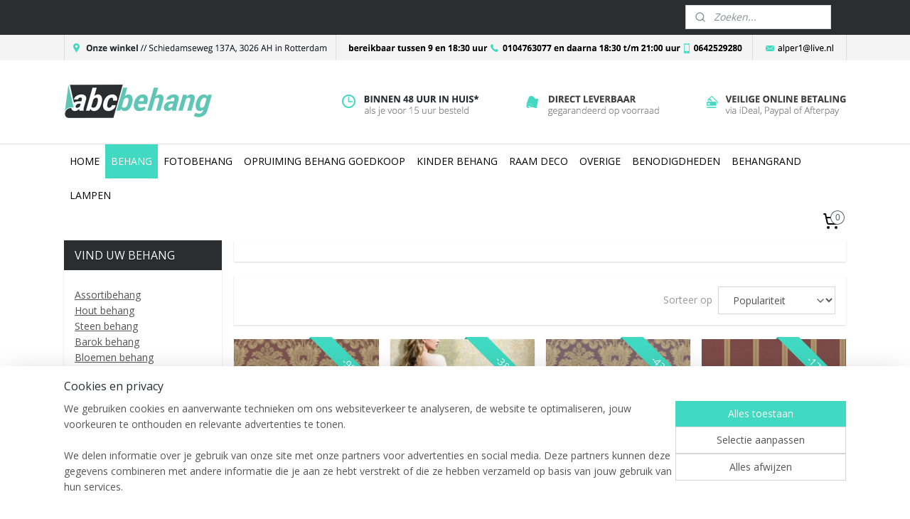

--- FILE ---
content_type: text/html; charset=UTF-8
request_url: https://www.abcbehang.nl/c-4829400/noorwand-cristiane-masi-vintage-behang/
body_size: 40700
content:
<!DOCTYPE html>
<!--[if lt IE 7]>
<html lang="nl"
      class="no-js lt-ie9 lt-ie8 lt-ie7 secure"> <![endif]-->
<!--[if IE 7]>
<html lang="nl"
      class="no-js lt-ie9 lt-ie8 is-ie7 secure"> <![endif]-->
<!--[if IE 8]>
<html lang="nl"
      class="no-js lt-ie9 is-ie8 secure"> <![endif]-->
<!--[if gt IE 8]><!-->
<html lang="nl" class="no-js secure">
<!--<![endif]-->
<head prefix="og: http://ogp.me/ns#">
    <meta http-equiv="Content-Type" content="text/html; charset=UTF-8"/>

    <title>Noorwand crıstıane ması vıntage behang | ABCBEHANG  de grootste behangwinkel van nederland direct uit voorraad leverbaar</title>
    <meta name="robots" content="noarchive"/>
    <meta name="robots" content="index,follow,noodp,noydir"/>
    
    <meta name="verify-v1" content="z-uCY6q4ozc68yaosit-djTDnWXSq01dS1qcbJxG9D8"/>
        <meta name="google-site-verification" content="z-uCY6q4ozc68yaosit-djTDnWXSq01dS1qcbJxG9D8"/>
    <meta name="viewport" content="width=device-width, initial-scale=1.0"/>
    <meta name="revisit-after" content="1 days"/>
    <meta name="generator" content="Mijnwebwinkel"/>
    <meta name="web_author" content="https://www.mijnwebwinkel.nl/"/>

    

    <meta property="og:site_name" content="ABCBEHANG  de grootste behangwinkel van nederland direct uit voorraad leverbaar"/>

    <meta property="og:title" content="Noorwand crıstıane ması vıntage behang"/>
    <meta property="og:description" content=""/>
    <meta property="og:type" content="website"/>
    <meta property="og:image" content="https://cdn.myonlinestore.eu/93d7855e-6be1-11e9-a722-44a8421b9960/image/cache/full/433384a718021a478267e9b77725e54b89a9c3a9.jpg"/>
        <meta property="og:image" content="https://cdn.myonlinestore.eu/93d7855e-6be1-11e9-a722-44a8421b9960/image/cache/full/020268732be314507f03f044560d3bd0f1ed04f4.jpg"/>
        <meta property="og:image" content="https://cdn.myonlinestore.eu/93d7855e-6be1-11e9-a722-44a8421b9960/image/cache/full/5c54d1f4e2112543b0a632da14ed0434ba881a16.jpg"/>
        <meta property="og:image" content="https://cdn.myonlinestore.eu/93d7855e-6be1-11e9-a722-44a8421b9960/image/cache/full/2e393ed86f2c3d98d554c294e860badf3689d997.jpg"/>
        <meta property="og:image" content="https://cdn.myonlinestore.eu/93d7855e-6be1-11e9-a722-44a8421b9960/image/cache/full/e9480fb30f9b350d5659aa5f20614776a08b73a1.jpg"/>
        <meta property="og:image" content="https://cdn.myonlinestore.eu/93d7855e-6be1-11e9-a722-44a8421b9960/image/cache/full/b3174844093dcb402180fb35197f7af56b5a66bb.jpg"/>
        <meta property="og:image" content="https://cdn.myonlinestore.eu/93d7855e-6be1-11e9-a722-44a8421b9960/image/cache/full/0fe888fd3560ef738fa7a60b83f595c47e6b857f.jpg"/>
        <meta property="og:image" content="https://cdn.myonlinestore.eu/93d7855e-6be1-11e9-a722-44a8421b9960/image/cache/full/e322c854be7ff1989e9090e2133bd4eece28f9e5.jpg"/>
        <meta property="og:image" content="https://cdn.myonlinestore.eu/93d7855e-6be1-11e9-a722-44a8421b9960/image/cache/full/cefe54ff9a74aca1846e8d18b0e9bc39d4e9d784.jpg"/>
        <meta property="og:image" content="https://cdn.myonlinestore.eu/93d7855e-6be1-11e9-a722-44a8421b9960/image/cache/full/2c853acdc288f031c215769b554f7e52253b417f.jpg"/>
        <meta property="og:image" content="https://cdn.myonlinestore.eu/93d7855e-6be1-11e9-a722-44a8421b9960/image/cache/full/e5e09dcc17ad1b9456cc35aa48ebd1005f5b0e62.jpg"/>
        <meta property="og:image" content="https://cdn.myonlinestore.eu/93d7855e-6be1-11e9-a722-44a8421b9960/image/cache/full/e5c66f41bd69c5a44df4699dc4357919695070aa.jpg"/>
        <meta property="og:url" content="https://www.abcbehang.nl/c-4829400/noorwand-cristiane-masi-vintage-behang/"/>

    <link rel="preload" as="style" href="https://static.myonlinestore.eu/assets/../js/fancybox/jquery.fancybox.css?20260114074236"
          onload="this.onload=null;this.rel='stylesheet'">
    <noscript>
        <link rel="stylesheet" href="https://static.myonlinestore.eu/assets/../js/fancybox/jquery.fancybox.css?20260114074236">
    </noscript>

    <link rel="stylesheet" type="text/css" href="https://asset.myonlinestore.eu/2CgPTul0gGx6SrEZurebHkAI8V9VaT.css"/>

    <link rel="preload" as="style" href="https://static.myonlinestore.eu/assets/../fonts/fontawesome-6.4.2/css/fontawesome.min.css?20260114074236"
          onload="this.onload=null;this.rel='stylesheet'">
    <link rel="preload" as="style" href="https://static.myonlinestore.eu/assets/../fonts/fontawesome-6.4.2/css/solid.min.css?20260114074236"
          onload="this.onload=null;this.rel='stylesheet'">
    <link rel="preload" as="style" href="https://static.myonlinestore.eu/assets/../fonts/fontawesome-6.4.2/css/brands.min.css?20260114074236"
          onload="this.onload=null;this.rel='stylesheet'">
    <link rel="preload" as="style" href="https://static.myonlinestore.eu/assets/../fonts/fontawesome-6.4.2/css/v4-shims.min.css?20260114074236"
          onload="this.onload=null;this.rel='stylesheet'">
    <noscript>
        <link rel="stylesheet" href="https://static.myonlinestore.eu/assets/../fonts/font-awesome-4.1.0/css/font-awesome.4.1.0.min.css?20260114074236">
    </noscript>

    <link rel="preconnect" href="https://static.myonlinestore.eu/" crossorigin />
    <link rel="dns-prefetch" href="https://static.myonlinestore.eu/" />
    <link rel="preconnect" href="https://cdn.myonlinestore.eu" crossorigin />
    <link rel="dns-prefetch" href="https://cdn.myonlinestore.eu" />

    <script type="text/javascript" src="https://static.myonlinestore.eu/assets/../js/modernizr.js?20260114074236"></script>
        
    <link rel="canonical" href="https://www.abcbehang.nl/c-4829400/noorwand-cristiane-masi-vintage-behang/"/>
                    <link rel="shortcut icon" type="image/x-icon" href="data:image/x-icon;base64,">
        <link rel="icon" type="image/png" href="[data-uri]" />
    <script>
        var _rollbarConfig = {
        accessToken: 'd57a2075769e4401ab611d78421f1c89',
        captureUncaught: false,
        captureUnhandledRejections: false,
        verbose: false,
        payload: {
            environment: 'prod',
            person: {
                id: 80497,
            },
            ignoredMessages: [
                'request aborted',
                'network error',
                'timeout'
            ]
        },
        reportLevel: 'error'
    };
    // Rollbar Snippet
    !function(r){var e={};function o(n){if(e[n])return e[n].exports;var t=e[n]={i:n,l:!1,exports:{}};return r[n].call(t.exports,t,t.exports,o),t.l=!0,t.exports}o.m=r,o.c=e,o.d=function(r,e,n){o.o(r,e)||Object.defineProperty(r,e,{enumerable:!0,get:n})},o.r=function(r){"undefined"!=typeof Symbol&&Symbol.toStringTag&&Object.defineProperty(r,Symbol.toStringTag,{value:"Module"}),Object.defineProperty(r,"__esModule",{value:!0})},o.t=function(r,e){if(1&e&&(r=o(r)),8&e)return r;if(4&e&&"object"==typeof r&&r&&r.__esModule)return r;var n=Object.create(null);if(o.r(n),Object.defineProperty(n,"default",{enumerable:!0,value:r}),2&e&&"string"!=typeof r)for(var t in r)o.d(n,t,function(e){return r[e]}.bind(null,t));return n},o.n=function(r){var e=r&&r.__esModule?function(){return r.default}:function(){return r};return o.d(e,"a",e),e},o.o=function(r,e){return Object.prototype.hasOwnProperty.call(r,e)},o.p="",o(o.s=0)}([function(r,e,o){var n=o(1),t=o(4);_rollbarConfig=_rollbarConfig||{},_rollbarConfig.rollbarJsUrl=_rollbarConfig.rollbarJsUrl||"https://cdnjs.cloudflare.com/ajax/libs/rollbar.js/2.14.4/rollbar.min.js",_rollbarConfig.async=void 0===_rollbarConfig.async||_rollbarConfig.async;var a=n.setupShim(window,_rollbarConfig),l=t(_rollbarConfig);window.rollbar=n.Rollbar,a.loadFull(window,document,!_rollbarConfig.async,_rollbarConfig,l)},function(r,e,o){var n=o(2);function t(r){return function(){try{return r.apply(this,arguments)}catch(r){try{console.error("[Rollbar]: Internal error",r)}catch(r){}}}}var a=0;function l(r,e){this.options=r,this._rollbarOldOnError=null;var o=a++;this.shimId=function(){return o},"undefined"!=typeof window&&window._rollbarShims&&(window._rollbarShims[o]={handler:e,messages:[]})}var i=o(3),s=function(r,e){return new l(r,e)},d=function(r){return new i(s,r)};function c(r){return t(function(){var e=Array.prototype.slice.call(arguments,0),o={shim:this,method:r,args:e,ts:new Date};window._rollbarShims[this.shimId()].messages.push(o)})}l.prototype.loadFull=function(r,e,o,n,a){var l=!1,i=e.createElement("script"),s=e.getElementsByTagName("script")[0],d=s.parentNode;i.crossOrigin="",i.src=n.rollbarJsUrl,o||(i.async=!0),i.onload=i.onreadystatechange=t(function(){if(!(l||this.readyState&&"loaded"!==this.readyState&&"complete"!==this.readyState)){i.onload=i.onreadystatechange=null;try{d.removeChild(i)}catch(r){}l=!0,function(){var e;if(void 0===r._rollbarDidLoad){e=new Error("rollbar.js did not load");for(var o,n,t,l,i=0;o=r._rollbarShims[i++];)for(o=o.messages||[];n=o.shift();)for(t=n.args||[],i=0;i<t.length;++i)if("function"==typeof(l=t[i])){l(e);break}}"function"==typeof a&&a(e)}()}}),d.insertBefore(i,s)},l.prototype.wrap=function(r,e,o){try{var n;if(n="function"==typeof e?e:function(){return e||{}},"function"!=typeof r)return r;if(r._isWrap)return r;if(!r._rollbar_wrapped&&(r._rollbar_wrapped=function(){o&&"function"==typeof o&&o.apply(this,arguments);try{return r.apply(this,arguments)}catch(o){var e=o;throw e&&("string"==typeof e&&(e=new String(e)),e._rollbarContext=n()||{},e._rollbarContext._wrappedSource=r.toString(),window._rollbarWrappedError=e),e}},r._rollbar_wrapped._isWrap=!0,r.hasOwnProperty))for(var t in r)r.hasOwnProperty(t)&&(r._rollbar_wrapped[t]=r[t]);return r._rollbar_wrapped}catch(e){return r}};for(var p="log,debug,info,warn,warning,error,critical,global,configure,handleUncaughtException,handleAnonymousErrors,handleUnhandledRejection,captureEvent,captureDomContentLoaded,captureLoad".split(","),u=0;u<p.length;++u)l.prototype[p[u]]=c(p[u]);r.exports={setupShim:function(r,e){if(r){var o=e.globalAlias||"Rollbar";if("object"==typeof r[o])return r[o];r._rollbarShims={},r._rollbarWrappedError=null;var a=new d(e);return t(function(){e.captureUncaught&&(a._rollbarOldOnError=r.onerror,n.captureUncaughtExceptions(r,a,!0),e.wrapGlobalEventHandlers&&n.wrapGlobals(r,a,!0)),e.captureUnhandledRejections&&n.captureUnhandledRejections(r,a,!0);var t=e.autoInstrument;return!1!==e.enabled&&(void 0===t||!0===t||"object"==typeof t&&t.network)&&r.addEventListener&&(r.addEventListener("load",a.captureLoad.bind(a)),r.addEventListener("DOMContentLoaded",a.captureDomContentLoaded.bind(a))),r[o]=a,a})()}},Rollbar:d}},function(r,e){function o(r,e,o){if(e.hasOwnProperty&&e.hasOwnProperty("addEventListener")){for(var n=e.addEventListener;n._rollbarOldAdd&&n.belongsToShim;)n=n._rollbarOldAdd;var t=function(e,o,t){n.call(this,e,r.wrap(o),t)};t._rollbarOldAdd=n,t.belongsToShim=o,e.addEventListener=t;for(var a=e.removeEventListener;a._rollbarOldRemove&&a.belongsToShim;)a=a._rollbarOldRemove;var l=function(r,e,o){a.call(this,r,e&&e._rollbar_wrapped||e,o)};l._rollbarOldRemove=a,l.belongsToShim=o,e.removeEventListener=l}}r.exports={captureUncaughtExceptions:function(r,e,o){if(r){var n;if("function"==typeof e._rollbarOldOnError)n=e._rollbarOldOnError;else if(r.onerror){for(n=r.onerror;n._rollbarOldOnError;)n=n._rollbarOldOnError;e._rollbarOldOnError=n}e.handleAnonymousErrors();var t=function(){var o=Array.prototype.slice.call(arguments,0);!function(r,e,o,n){r._rollbarWrappedError&&(n[4]||(n[4]=r._rollbarWrappedError),n[5]||(n[5]=r._rollbarWrappedError._rollbarContext),r._rollbarWrappedError=null);var t=e.handleUncaughtException.apply(e,n);o&&o.apply(r,n),"anonymous"===t&&(e.anonymousErrorsPending+=1)}(r,e,n,o)};o&&(t._rollbarOldOnError=n),r.onerror=t}},captureUnhandledRejections:function(r,e,o){if(r){"function"==typeof r._rollbarURH&&r._rollbarURH.belongsToShim&&r.removeEventListener("unhandledrejection",r._rollbarURH);var n=function(r){var o,n,t;try{o=r.reason}catch(r){o=void 0}try{n=r.promise}catch(r){n="[unhandledrejection] error getting `promise` from event"}try{t=r.detail,!o&&t&&(o=t.reason,n=t.promise)}catch(r){}o||(o="[unhandledrejection] error getting `reason` from event"),e&&e.handleUnhandledRejection&&e.handleUnhandledRejection(o,n)};n.belongsToShim=o,r._rollbarURH=n,r.addEventListener("unhandledrejection",n)}},wrapGlobals:function(r,e,n){if(r){var t,a,l="EventTarget,Window,Node,ApplicationCache,AudioTrackList,ChannelMergerNode,CryptoOperation,EventSource,FileReader,HTMLUnknownElement,IDBDatabase,IDBRequest,IDBTransaction,KeyOperation,MediaController,MessagePort,ModalWindow,Notification,SVGElementInstance,Screen,TextTrack,TextTrackCue,TextTrackList,WebSocket,WebSocketWorker,Worker,XMLHttpRequest,XMLHttpRequestEventTarget,XMLHttpRequestUpload".split(",");for(t=0;t<l.length;++t)r[a=l[t]]&&r[a].prototype&&o(e,r[a].prototype,n)}}}},function(r,e){function o(r,e){this.impl=r(e,this),this.options=e,function(r){for(var e=function(r){return function(){var e=Array.prototype.slice.call(arguments,0);if(this.impl[r])return this.impl[r].apply(this.impl,e)}},o="log,debug,info,warn,warning,error,critical,global,configure,handleUncaughtException,handleAnonymousErrors,handleUnhandledRejection,_createItem,wrap,loadFull,shimId,captureEvent,captureDomContentLoaded,captureLoad".split(","),n=0;n<o.length;n++)r[o[n]]=e(o[n])}(o.prototype)}o.prototype._swapAndProcessMessages=function(r,e){var o,n,t;for(this.impl=r(this.options);o=e.shift();)n=o.method,t=o.args,this[n]&&"function"==typeof this[n]&&("captureDomContentLoaded"===n||"captureLoad"===n?this[n].apply(this,[t[0],o.ts]):this[n].apply(this,t));return this},r.exports=o},function(r,e){r.exports=function(r){return function(e){if(!e&&!window._rollbarInitialized){for(var o,n,t=(r=r||{}).globalAlias||"Rollbar",a=window.rollbar,l=function(r){return new a(r)},i=0;o=window._rollbarShims[i++];)n||(n=o.handler),o.handler._swapAndProcessMessages(l,o.messages);window[t]=n,window._rollbarInitialized=!0}}}}]);
    // End Rollbar Snippet
    </script>
    <script defer type="text/javascript" src="https://static.myonlinestore.eu/assets/../js/jquery.min.js?20260114074236"></script><script defer type="text/javascript" src="https://static.myonlinestore.eu/assets/../js/mww/shop.js?20260114074236"></script><script defer type="text/javascript" src="https://static.myonlinestore.eu/assets/../js/mww/shop/category.js?20260114074236"></script><script defer type="text/javascript" src="https://static.myonlinestore.eu/assets/../js/fancybox/jquery.fancybox.pack.js?20260114074236"></script><script defer type="text/javascript" src="https://static.myonlinestore.eu/assets/../js/fancybox/jquery.fancybox-thumbs.js?20260114074236"></script><script defer type="text/javascript" src="https://static.myonlinestore.eu/assets/../js/mww/image.js?20260114074236"></script><script defer type="text/javascript" src="https://static.myonlinestore.eu/assets/../js/mww/navigation.js?20260114074236"></script><script defer type="text/javascript" src="https://static.myonlinestore.eu/assets/../js/delay.js?20260114074236"></script><script defer type="text/javascript" src="https://static.myonlinestore.eu/assets/../js/mww/ajax.js?20260114074236"></script><script defer type="text/javascript" src="https://static.myonlinestore.eu/assets/../js/foundation/foundation.min.js?20260114074236"></script><script defer type="text/javascript" src="https://static.myonlinestore.eu/assets/../js/foundation/foundation/foundation.topbar.js?20260114074236"></script><script defer type="text/javascript" src="https://static.myonlinestore.eu/assets/../js/foundation/foundation/foundation.tooltip.js?20260114074236"></script><script defer type="text/javascript" src="https://static.myonlinestore.eu/assets/../js/mww/deferred.js?20260114074236"></script>
        <script src="https://static.myonlinestore.eu/assets/webpack/bootstrapper.ce10832e.js"></script>
    
    <script src="https://static.myonlinestore.eu/assets/webpack/vendor.85ea91e8.js" defer></script><script src="https://static.myonlinestore.eu/assets/webpack/main.c5872b2c.js" defer></script>
    
    <script src="https://static.myonlinestore.eu/assets/webpack/webcomponents.377dc92a.js" defer></script>
    
    <script src="https://static.myonlinestore.eu/assets/webpack/render.8395a26c.js" defer></script>

    <script>
        window.bootstrapper.add(new Strap('marketingScripts', []));
    </script>
        <script>
  window.dataLayer = window.dataLayer || [];

  function gtag() {
    dataLayer.push(arguments);
  }

    gtag(
    "consent",
    "default",
    {
      "ad_storage": "denied",
      "ad_user_data": "denied",
      "ad_personalization": "denied",
      "analytics_storage": "denied",
      "security_storage": "granted",
      "personalization_storage": "denied",
      "functionality_storage": "denied",
    }
  );

  gtag("js", new Date());
  gtag("config", 'G-HSRC51ENF9', { "groups": "myonlinestore" });</script>
<script async src="https://www.googletagmanager.com/gtag/js?id=G-HSRC51ENF9"></script>
        <script>
        
    </script>
        
<script>
    var marketingStrapId = 'marketingScripts'
    var marketingScripts = window.bootstrapper.use(marketingStrapId);

    if (marketingScripts === null) {
        marketingScripts = [];
    }

    
    window.bootstrapper.update(new Strap(marketingStrapId, marketingScripts));
</script>
    <noscript>
        <style>ul.products li {
                opacity: 1 !important;
            }</style>
    </noscript>

            <script>
                (function (w, d, s, l, i) {
            w[l] = w[l] || [];
            w[l].push({
                'gtm.start':
                    new Date().getTime(), event: 'gtm.js'
            });
            var f = d.getElementsByTagName(s)[0],
                j = d.createElement(s), dl = l != 'dataLayer' ? '&l=' + l : '';
            j.async = true;
            j.src =
                'https://www.googletagmanager.com/gtm.js?id=' + i + dl;
            f.parentNode.insertBefore(j, f);
        })(window, document, 'script', 'dataLayer', 'GTM-MSQ3L6L');
            </script>

</head>
<body    class="lang-nl_NL layout-width-1100 twoColumn">

    <noscript>
                    <iframe src="https://www.googletagmanager.com/ns.html?id=GTM-MSQ3L6L" height="0" width="0"
                    style="display:none;visibility:hidden"></iframe>
            </noscript>


<header>
    <a tabindex="0" id="skip-link" class="button screen-reader-text" href="#content">Spring naar de hoofdtekst</a>
</header>


<div id="react_element__filter"></div>

<div class="site-container">
    <div class="inner-wrap">
                    <nav class="tab-bar mobile-navigation custom-topbar ">
    <section class="left-button" style="display: none;">
        <a class="mobile-nav-button"
           href="#" data-react-trigger="mobile-navigation-toggle">
                <div   
    aria-hidden role="img"
    class="icon icon--sf-menu
        "
    >
    <svg><use xlink:href="#sf-menu"></use></svg>
    </div>
&#160;
                <span>MENU</span>        </a>
    </section>
    <section class="title-section">
        <span class="title">ABCBEHANG  de grootste behangwinkel van nederland direct uit voorraad leverbaar</span>
    </section>
    <section class="right-button">

                                    
        <a href="/cart/" class="cart-icon hidden">
                <div   
    aria-hidden role="img"
    class="icon icon--sf-shopping-cart
        "
    >
    <svg><use xlink:href="#sf-shopping-cart"></use></svg>
    </div>
            <span class="cart-count" style="display: none"></span>
        </a>
    </section>
</nav>
        
        
        <div class="bg-container custom-css-container"             data-active-language="nl"
            data-current-date="17-01-2026"
            data-category-id="4829400"
            data-article-id="unknown"
            data-article-category-id="unknown"
            data-article-name="unknown"
        >
            <noscript class="no-js-message">
                <div class="inner">
                    Javascript is uitgeschakeld.


Zonder Javascript is het niet mogelijk bestellingen te plaatsen in deze webwinkel en zijn een aantal functionaliteiten niet beschikbaar.
                </div>
            </noscript>

            <div id="header">
                <div id="react_root"><!-- --></div>
                <div
                    class="header-bar-top">
                                                
<div class="row header-bar-inner" data-bar-position="top" data-options="sticky_on: large; is_hover: true; scrolltop: true;" data-topbar>
    <section class="top-bar-section">
                                    <div class="module-container languageswitch align-left">
                    
                </div>
                                                <div class="module-container search align-right">
                    <div class="react_element__searchbox" 
    data-post-url="/search/" 
    data-search-phrase=""></div>

                </div>
                        </section>
</div>

                                    </div>

                



<sf-header-image
    class="web-component"
    header-element-height="155px"
    align="center"
    store-name="ABCBEHANG  de grootste behangwinkel van nederland direct uit voorraad leverbaar"
    store-url="https://www.abcbehang.nl/"
    background-image-url="https://cdn.myonlinestore.eu/93d7855e-6be1-11e9-a722-44a8421b9960/nl_NL_image_header_4.jpg?t=1768651070"
    mobile-background-image-url=""
    logo-custom-width=""
    logo-custom-height=""
    page-column-width="1100"
    style="
        height: 155px;

        --background-color: transparent;
        --background-height: 155px;
        --background-aspect-ratio: 14.193548387097;
        --scaling-background-aspect-ratio: 7.0967741935484;
        --mobile-background-height: 0px;
        --mobile-background-aspect-ratio: 1;
        --color: #444444;
        --logo-custom-width: auto;
        --logo-custom-height: auto;
        --logo-aspect-ratio: 1
        ">
    </sf-header-image>
                <div class="header-bar-bottom">
                                                
<div class="row header-bar-inner" data-bar-position="header" data-options="sticky_on: large; is_hover: true; scrolltop: true;" data-topbar>
    <section class="top-bar-section">
                                    <nav class="module-container navigation  align-left">
                    <ul>
                            




<li class="">
            <a href="https://www.abcbehang.nl/" class="no_underline">
            HOME
                    </a>

                                </li>
    

    
    

<li class="has-dropdown active">
            <a href="https://www.abcbehang.nl/c-1149603/behang/" class="no_underline">
            BEHANG
                    </a>

                                    <ul class="dropdown">
                        




<li class="">
            <a href="https://www.abcbehang.nl/c-2498366/assorti-behang-trendy-hip/" class="no_underline">
            ASSORTI BEHANG TRENDY HIP
                    </a>

                                </li>
    




<li class="">
            <a href="https://www.abcbehang.nl/c-1639229/barok-behang/" class="no_underline">
            BAROK BEHANG
                    </a>

                                </li>
    

    


<li class="has-dropdown">
            <a href="https://www.abcbehang.nl/c-1639230/as-creation-behang/" class="no_underline">
            AS CREATION BEHANG
                    </a>

                                    <ul class="dropdown">
                        




<li class="">
            <a href="https://www.abcbehang.nl/c-3414688/ap-beton-puristisch-loftgevoel/" class="no_underline">
            AP Beton - puristisch loftgevoel
                    </a>

                                </li>
    




<li class="">
            <a href="https://www.abcbehang.nl/c-2801344/a-s-creation-atlanta/" class="no_underline">
            A.S. Creation Atlanta
                    </a>

                                </li>
    




<li class="">
            <a href="https://www.abcbehang.nl/c-2797733/a-s-creation-avenzio-7/" class="no_underline">
            A.S. Creation Avenzio 7
                    </a>

                                </li>
    




<li class="">
            <a href="https://www.abcbehang.nl/c-2762835/as-creation-decoworld/" class="no_underline">
            AS Creation Decoworld
                    </a>

                                </li>
    




<li class="">
            <a href="https://www.abcbehang.nl/c-2796910/a-s-creation-dekora-natur-6/" class="no_underline">
            A.S. Creation Dekora Natur 6
                    </a>

                                </li>
    




<li class="">
            <a href="https://www.abcbehang.nl/c-2760062/as-creation-hollywood/" class="no_underline">
            AS Creation Hollywood
                    </a>

                                </li>
    




<li class="">
            <a href="https://www.abcbehang.nl/c-2585016/a-s-creation-memory/" class="no_underline">
            A.S Creation memory
                    </a>

                                </li>
    




<li class="">
            <a href="https://www.abcbehang.nl/c-1585754/as-creation-klassiek-behang/" class="no_underline">
            AS Creation Klassiek behang
                    </a>

                                </li>
    




<li class="">
            <a href="https://www.abcbehang.nl/c-2766261/as-creation-le-chic-behang/" class="no_underline">
            AS Creation Le Chic behang
                    </a>

                                </li>
    




<li class="">
            <a href="https://www.abcbehang.nl/c-2797897/a-s-creation-fioretto-2/" class="no_underline">
            A.S. Creation Fioretto 2
                    </a>

                                </li>
    




<li class="">
            <a href="https://www.abcbehang.nl/c-2987155/as-creation-move-your-wall/" class="no_underline">
            AS Creation Move your wall
                    </a>

                                </li>
    




<li class="">
            <a href="https://www.abcbehang.nl/c-2971833/as-creation-new-england-2/" class="no_underline">
            AS Creation New England 2
                    </a>

                                </li>
    




<li class="">
            <a href="https://www.abcbehang.nl/c-2947524/as-creation-villa-rosso-behang/" class="no_underline">
            AS Création Villa Rosso behang
                    </a>

                                </li>
    




<li class="">
            <a href="https://www.abcbehang.nl/c-2806853/a-s-creation-wallpaper-spot/" class="no_underline">
            A.S. Création Wallpaper Spot
                    </a>

                                </li>
    




<li class="">
            <a href="https://www.abcbehang.nl/c-2427573/as-creation-elegance/" class="no_underline">
            AS CREATION ELEGANCE
                    </a>

                                </li>
    




<li class="">
            <a href="https://www.abcbehang.nl/c-2269572/as-creation-mila/" class="no_underline">
            AS creation mila
                    </a>

                                </li>
    




<li class="">
            <a href="https://www.abcbehang.nl/c-2108889/avenzio-4-behang/" class="no_underline">
            avenzio 4 behang
                    </a>

                                </li>
    




<li class="">
            <a href="https://www.abcbehang.nl/c-2251921/black-white-2-behang-new/" class="no_underline">
            Black &amp; White 2 behang NEW
                    </a>

                                </li>
    




<li class="">
            <a href="https://www.abcbehang.nl/c-2114566/chicago/" class="no_underline">
            Chicago
                    </a>

                                </li>
    




<li class="">
            <a href="https://www.abcbehang.nl/c-2149347/decora-natur-5-behang/" class="no_underline">
            Decora natur 5 behang
                    </a>

                                </li>
    




<li class="">
            <a href="https://www.abcbehang.nl/c-2871880/daniel-hechter-3/" class="no_underline">
            Daniel Hechter 3
                    </a>

                                </li>
    




<li class="">
            <a href="https://www.abcbehang.nl/c-2735764/flock-4-behang/" class="no_underline">
            Flock 4 behang
                    </a>

                                </li>
    




<li class="">
            <a href="https://www.abcbehang.nl/c-2365682/hermitage-9-behang/" class="no_underline">
            Hermitage 9 behang
                    </a>

                                </li>
    




<li class="">
            <a href="https://www.abcbehang.nl/c-2235071/la-romantica-as-creation-behang/" class="no_underline">
            La romantica as creation behang
                    </a>

                                </li>
    




<li class="">
            <a href="https://www.abcbehang.nl/c-1640136/manhatten/" class="no_underline">
            Manhatten
                    </a>

                                </li>
    




<li class="">
            <a href="https://www.abcbehang.nl/c-2873105/matrics-lars-contzen/" class="no_underline">
            Matrics/ Lars contzen
                    </a>

                                </li>
    




<li class="">
            <a href="https://www.abcbehang.nl/c-2235048/metropolis-behang/" class="no_underline">
            metropolis behang
                    </a>

                                </li>
    




<li class="">
            <a href="https://www.abcbehang.nl/c-1640156/murano-stone/" class="no_underline">
            murano stone
                    </a>

                                </li>
    




<li class="">
            <a href="https://www.abcbehang.nl/c-2871664/my-home-by-raffi/" class="no_underline">
            My Home by Raffi
                    </a>

                                </li>
    




<li class="">
            <a href="https://www.abcbehang.nl/c-2428713/natuur-behang/" class="no_underline">
            natuur behang
                    </a>

                                </li>
    




<li class="">
            <a href="https://www.abcbehang.nl/c-1687374/new-england/" class="no_underline">
            New England
                    </a>

                                </li>
    




<li class="">
            <a href="https://www.abcbehang.nl/c-2325588/selina/" class="no_underline">
            Selina
                    </a>

                                </li>
    




<li class="">
            <a href="https://www.abcbehang.nl/c-2871611/schonerwohnen-5/" class="no_underline">
            Schonerwohnen 5
                    </a>

                                </li>
    




<li class="">
            <a href="https://www.abcbehang.nl/c-2330450/surfing-sailing/" class="no_underline">
            Surfing &amp; Sailing
                    </a>

                                </li>
    




<li class="">
            <a href="https://www.abcbehang.nl/c-2417604/zelfklevend-sticker-behang/" class="no_underline">
            Zelfklevend sticker behang
                    </a>

                                </li>
    




<li class="">
            <a href="https://www.abcbehang.nl/c-3137361/concerto-as-creation/" class="no_underline">
            Concerto as creation
                    </a>

                                </li>
    




<li class="">
            <a href="https://www.abcbehang.nl/c-3182289/best-of-wood-n-stone/" class="no_underline">
            Best of Wood&#039;N Stone
                    </a>

                                </li>
    




<li class="">
            <a href="https://www.abcbehang.nl/c-3189886/oilily-home-behang/" class="no_underline">
            Oilily Home behang
                    </a>

                                </li>
    




<li class="">
            <a href="https://www.abcbehang.nl/c-3306393/as-creation-liberte/" class="no_underline">
            AS Creation LIBERTÉ
                    </a>

                                </li>
    




<li class="">
            <a href="https://www.abcbehang.nl/c-3318667/san-francisco-as-creation/" class="no_underline">
            San francisco as creation
                    </a>

                                </li>
    




<li class="">
            <a href="https://www.abcbehang.nl/c-3494804/romantica-3-as-creation-bloemen-behang/" class="no_underline">
            Romantica 3 as creation bloemen behang
                    </a>

                                </li>
    




<li class="">
            <a href="https://www.abcbehang.nl/c-3523930/as-creation-faro-4/" class="no_underline">
            AS Creation Faro 4
                    </a>

                                </li>
    




<li class="">
            <a href="https://www.abcbehang.nl/c-3537077/around-the-world/" class="no_underline">
            Around the World
                    </a>

                                </li>
    




<li class="">
            <a href="https://www.abcbehang.nl/c-3739634/as-creation-havanna/" class="no_underline">
            As creation havanna
                    </a>

                                </li>
    




<li class="">
            <a href="https://www.abcbehang.nl/c-3789870/belle-epoque-behang-blingbling-glitter/" class="no_underline">
            Belle Epoque behang blingbling glitter.
                    </a>

                                </li>
    




<li class="">
            <a href="https://www.abcbehang.nl/c-3819574/mac-stopa/" class="no_underline">
            Mac stopa
                    </a>

                                </li>
    




<li class="">
            <a href="https://www.abcbehang.nl/c-3863806/as-creation-moments/" class="no_underline">
            AS Creation Moments
                    </a>

                                </li>
    




<li class="">
            <a href="https://www.abcbehang.nl/c-3999827/urban-flowers-behang/" class="no_underline">
            URBAN FLOWERS BEHANG
                    </a>

                                </li>
    




<li class="">
            <a href="https://www.abcbehang.nl/c-4007555/secret-garden-behang-as-creation/" class="no_underline">
            Secret garden behang as creation
                    </a>

                                </li>
    




<li class="">
            <a href="https://www.abcbehang.nl/c-4009070/as-creation-jungle/" class="no_underline">
            as creation jungle
                    </a>

                                </li>
    




<li class="">
            <a href="https://www.abcbehang.nl/c-4009148/as-creation-memory-3/" class="no_underline">
            As creation memory 3
                    </a>

                                </li>
    




<li class="">
            <a href="https://www.abcbehang.nl/c-2031002/a-s-creation-bohemian-behang/" class="no_underline">
            a.s creation bohemian behang
                    </a>

                                </li>
    




<li class="">
            <a href="https://www.abcbehang.nl/c-4009781/as-creation-decoworld-2/" class="no_underline">
            AS Creation Decoworld 2
                    </a>

                                </li>
    




<li class="">
            <a href="https://www.abcbehang.nl/c-4009789/as-creation-simply-decor/" class="no_underline">
            AS Creation Simply Decor
                    </a>

                                </li>
    




<li class="">
            <a href="https://www.abcbehang.nl/c-4088661/as-creation-kingston/" class="no_underline">
            AS Creation Kingston
                    </a>

                                </li>
    




<li class="">
            <a href="https://www.abcbehang.nl/c-4307657/cote-d-azur-as-creation/" class="no_underline">
            Cote d&#039; Azur AS CREATION
                    </a>

                                </li>
    




<li class="">
            <a href="https://www.abcbehang.nl/c-4307693/as-creation-best-of-wood-n-stone-2/" class="no_underline">
            AS Creation Best of Wood&#039;n Stone 2
                    </a>

                                </li>
    




<li class="">
            <a href="https://www.abcbehang.nl/c-4345316/as-creation-four-seasons-behang/" class="no_underline">
            AS Creation Four Seasons behang
                    </a>

                                </li>
    




<li class="">
            <a href="https://www.abcbehang.nl/c-4419232/as-creation-neue-bude-2-0/" class="no_underline">
            AS Creation Neue Bude 2.0
                    </a>

                                </li>
    




<li class="">
            <a href="https://www.abcbehang.nl/c-4825913/metropolitan-stories/" class="no_underline">
            Metropolitan Stories
                    </a>

                                </li>
    




<li class="">
            <a href="https://www.abcbehang.nl/c-4836276/as-creation-beton-behang/" class="no_underline">
            As Creation Beton behang
                    </a>

                                </li>
    




<li class="">
            <a href="https://www.abcbehang.nl/c-4836278/as-creation-around-the-world-behang/" class="no_underline">
            AS Creation Around the World Behang
                    </a>

                                </li>
    




<li class="">
            <a href="https://www.abcbehang.nl/c-4836384/versace-home-iii-behang/" class="no_underline">
            Versace Home III behang
                    </a>

                                </li>
    




<li class="">
            <a href="https://www.abcbehang.nl/c-5095094/il-decoro/" class="no_underline">
            IL Decoro
                    </a>

                                </li>
    




<li class="">
            <a href="https://www.abcbehang.nl/c-6488154/versace-behang-5/" class="no_underline">
            VERSACE BEHANG 5
                    </a>

                                </li>
    




<li class="">
            <a href="https://www.abcbehang.nl/c-6762230/maison-charme-as-creation/" class="no_underline">
            Maison Charme as creation
                    </a>

                                </li>
    




<li class="">
            <a href="https://www.abcbehang.nl/c-6763631/as-creation-antigua/" class="no_underline">
            AS Creation Antigua
                    </a>

                                </li>
    




<li class="">
            <a href="https://www.abcbehang.nl/c-6763823/absolutely-chic-as-creation/" class="no_underline">
            Absolutely chic as creation
                    </a>

                                </li>
    




<li class="">
            <a href="https://www.abcbehang.nl/c-6765029/art-of-eden-as-creation/" class="no_underline">
            Art of Eden as creation
                    </a>

                                </li>
    




<li class="">
            <a href="https://www.abcbehang.nl/c-6767378/attractive-as-creation/" class="no_underline">
            Attractive as creation 
                    </a>

                                </li>
    




<li class="">
            <a href="https://www.abcbehang.nl/c-6768497/as-creation-attractive-2/" class="no_underline">
            As creation Attractive 2
                    </a>

                                </li>
    




<li class="">
            <a href="https://www.abcbehang.nl/c-6768506/as-creation-boys-and-girls-6/" class="no_underline">
            AS Creation Boys and Girls 6
                    </a>

                                </li>
    




<li class="">
            <a href="https://www.abcbehang.nl/c-6768509/as-creation-bricks-stones/" class="no_underline">
            AS Creation Bricks &amp; Stones
                    </a>

                                </li>
    




<li class="">
            <a href="https://www.abcbehang.nl/c-6768512/as-creation-chateau-5/" class="no_underline">
            AS Creation Chateau 5
                    </a>

                                </li>
    




<li class="">
            <a href="https://www.abcbehang.nl/c-6773393/as-creation-cuba/" class="no_underline">
            AS Creation Cuba
                    </a>

                                </li>
    




<li class="">
            <a href="https://www.abcbehang.nl/c-6773555/as-creation-decoworld-2/" class="no_underline">
            AS Creation Decoworld 2
                    </a>

                                </li>
    




<li class="">
            <a href="https://www.abcbehang.nl/c-6773801/as-creation-floral-impression/" class="no_underline">
            AS Creation Floral Impression
                    </a>

                                </li>
    




<li class="">
            <a href="https://www.abcbehang.nl/c-6775394/as-creation-geo-effect/" class="no_underline">
            AS Creation Geo effect
                    </a>

                                </li>
    




<li class="">
            <a href="https://www.abcbehang.nl/c-6776186/geo-nordic-as-creation/" class="no_underline">
            Geo Nordic AS Creation
                    </a>

                                </li>
    




<li class="">
            <a href="https://www.abcbehang.nl/c-6777548/as-creation-history-of-art/" class="no_underline">
            AS Creation History of Art
                    </a>

                                </li>
    




<li class="">
            <a href="https://www.abcbehang.nl/c-6780689/hermitage-10/" class="no_underline">
            Hermitage 10
                    </a>

                                </li>
    




<li class="">
            <a href="https://www.abcbehang.nl/c-6782273/as-creation-hygge/" class="no_underline">
            AS Creation Hygge
                    </a>

                                </li>
    




<li class="">
            <a href="https://www.abcbehang.nl/c-6782276/as-creation-jungle-chic/" class="no_underline">
            AS Creation Jungle Chic
                    </a>

                                </li>
    




<li class="">
            <a href="https://www.abcbehang.nl/c-6786527/as-creation-little-love/" class="no_underline">
            AS Creation Little Love
                    </a>

                                </li>
    




<li class="">
            <a href="https://www.abcbehang.nl/c-6786734/as-creation-little-stars/" class="no_underline">
            AS Creation Little Stars
                    </a>

                                </li>
    




<li class="">
            <a href="https://www.abcbehang.nl/c-6801038/nara-as-creation/" class="no_underline">
            Nara As Creation
                    </a>

                                </li>
    




<li class="">
            <a href="https://www.abcbehang.nl/c-6801257/foto-behang-the-wall-2/" class="no_underline">
            Foto Behang The Wall 2 
                    </a>

                                </li>
    




<li class="">
            <a href="https://www.abcbehang.nl/c-6806738/as-creation-new-life/" class="no_underline">
            AS Creation New Life
                    </a>

                                </li>
    




<li class="">
            <a href="https://www.abcbehang.nl/c-7242422/maison-charme/" class="no_underline">
            Maison Charme 
                    </a>

                                </li>
    




<li class="">
            <a href="https://www.abcbehang.nl/c-7253996/pure-elegance/" class="no_underline">
            Pure Elegance
                    </a>

                                </li>
    




<li class="">
            <a href="https://www.abcbehang.nl/c-7288455/michalsky-6/" class="no_underline">
            Michalsky 6
                    </a>

                                </li>
                </ul>
                        </li>
    

    


<li class="has-dropdown">
            <a href="https://www.abcbehang.nl/c-2326083/bn-wallcoverings/" class="no_underline">
            BN WALLCOVERINGS
                    </a>

                                    <ul class="dropdown">
                        




<li class="">
            <a href="https://www.abcbehang.nl/c-2770112/bn-belmont/" class="no_underline">
            BN Belmont
                    </a>

                                </li>
    




<li class="">
            <a href="https://www.abcbehang.nl/c-2770154/bn-brocante/" class="no_underline">
            BN Brocante
                    </a>

                                </li>
    




<li class="">
            <a href="https://www.abcbehang.nl/c-2326091/bn-essentially-yours/" class="no_underline">
            BN Essentially Yours
                    </a>

                                </li>
    




<li class="">
            <a href="https://www.abcbehang.nl/c-2770321/bn-elements/" class="no_underline">
            BN Elements
                    </a>

                                </li>
    




<li class="">
            <a href="https://www.abcbehang.nl/c-2326838/bn-impulse/" class="no_underline">
            BN Impulse
                    </a>

                                </li>
    




<li class="">
            <a href="https://www.abcbehang.nl/c-2791057/bn-more-than-elements/" class="no_underline">
            BN More than Elements
                    </a>

                                </li>
    




<li class="">
            <a href="https://www.abcbehang.nl/c-2326814/bn-motion/" class="no_underline">
            BN Motion
                    </a>

                                </li>
    




<li class="">
            <a href="https://www.abcbehang.nl/c-2326733/bn-shadows-on-the-wall/" class="no_underline">
            BN Shadows on the Wall
                    </a>

                                </li>
    




<li class="">
            <a href="https://www.abcbehang.nl/c-2807130/bn-treasures-behang/" class="no_underline">
            BN Treasures behang
                    </a>

                                </li>
    




<li class="">
            <a href="https://www.abcbehang.nl/c-2326666/bn-the-gardens-amsterdam/" class="no_underline">
            BN The gardens Amsterdam
                    </a>

                                </li>
    




<li class="">
            <a href="https://www.abcbehang.nl/c-2326443/bn-twist/" class="no_underline">
            BN Twist
                    </a>

                                </li>
    




<li class="">
            <a href="https://www.abcbehang.nl/c-2326287/bn-wallcoverings-glamorous/" class="no_underline">
            BN Wallcoverings Glamorous
                    </a>

                                </li>
    




<li class="">
            <a href="https://www.abcbehang.nl/c-2473894/bn-wallcoverings-50-shades-of-colour/" class="no_underline">
            BN Wallcoverings 50 shades of colour
                    </a>

                                </li>
    




<li class="">
            <a href="https://www.abcbehang.nl/c-2056538/bont/" class="no_underline">
            BONT
                    </a>

                                </li>
    




<li class="">
            <a href="https://www.abcbehang.nl/c-2869636/bloomsbury-kant-behang/" class="no_underline">
            Bloomsbury kant behang
                    </a>

                                </li>
    




<li class="">
            <a href="https://www.abcbehang.nl/c-2958307/van-gogh-behang-2015/" class="no_underline">
            VAN GOGH BEHANG 2015
                    </a>

                                </li>
    




<li class="">
            <a href="https://www.abcbehang.nl/c-2444690/feel-good-behang/" class="no_underline">
            Feel Good behang
                    </a>

                                </li>
    




<li class="">
            <a href="https://www.abcbehang.nl/c-2443635/ornamentals-bn-wallcoverings/" class="no_underline">
            ornamentals bn wallcoverings
                    </a>

                                </li>
    




<li class="">
            <a href="https://www.abcbehang.nl/c-3262915/bn-denim-behang/" class="no_underline">
            BN Denim behang
                    </a>

                                </li>
    




<li class="">
            <a href="https://www.abcbehang.nl/c-3982580/bn-wallcoverings-curious/" class="no_underline">
            BN Wallcoverings Curious
                    </a>

                                </li>
    




<li class="">
            <a href="https://www.abcbehang.nl/c-4576733/bn-wallcoverings-venise-behang/" class="no_underline">
            BN wallcoverings venise behang
                    </a>

                                </li>
    




<li class="">
            <a href="https://www.abcbehang.nl/c-4576744/bn-wallcoverings-vivre-behang/" class="no_underline">
            BN Wallcoverings Vivre behang
                    </a>

                                </li>
    




<li class="">
            <a href="https://www.abcbehang.nl/c-4576753/bn-wallcoverings-sweet-dreams-behang/" class="no_underline">
            BN Wallcoverings Sweet Dreams behang
                    </a>

                                </li>
    




<li class="">
            <a href="https://www.abcbehang.nl/c-4576756/bn-stitch-behang/" class="no_underline">
            BN Stitch Behang
                    </a>

                                </li>
    




<li class="">
            <a href="https://www.abcbehang.nl/c-4576759/bn-wallcoverings-smalltalk-behang/" class="no_underline">
            BN Wallcoverings Smalltalk behang
                    </a>

                                </li>
    




<li class="">
            <a href="https://www.abcbehang.nl/c-4827166/bn-wallcoverings-van-gogh-2/" class="no_underline">
            BN Wallcoverings Van Gogh 2
                    </a>

                                </li>
                </ul>
                        </li>
    

    


<li class="has-dropdown">
            <a href="https://www.abcbehang.nl/c-2235139/behangexpresse-behang/" class="no_underline">
            BEHANGEXPRESSE BEHANG
                    </a>

                                    <ul class="dropdown">
                        




<li class="">
            <a href="https://www.abcbehang.nl/c-2334273/behang-expresse-flair/" class="no_underline">
            Behang Expresse Flair
                    </a>

                                </li>
    




<li class="">
            <a href="https://www.abcbehang.nl/c-2334274/behang-expresse-jewel/" class="no_underline">
            Behang Expresse Jewel
                    </a>

                                </li>
    




<li class="">
            <a href="https://www.abcbehang.nl/c-2334368/behang-expresse-ouverture/" class="no_underline">
            Behang Expresse Ouverture
                    </a>

                                </li>
    




<li class="">
            <a href="https://www.abcbehang.nl/c-2334406/behang-expresse-lofty/" class="no_underline">
            Behang Expresse Lofty
                    </a>

                                </li>
    




<li class="">
            <a href="https://www.abcbehang.nl/c-2340301/behang-expresse-finesse/" class="no_underline">
            Behang Expresse Finesse
                    </a>

                                </li>
    




<li class="">
            <a href="https://www.abcbehang.nl/c-2340415/behang-expresse-barok/" class="no_underline">
            Behang Expresse Barok
                    </a>

                                </li>
    




<li class="">
            <a href="https://www.abcbehang.nl/c-2340456/behang-expresse-young-spirit/" class="no_underline">
            Behang Expresse Young Spirit
                    </a>

                                </li>
    




<li class="">
            <a href="https://www.abcbehang.nl/c-2882643/crystal-behang/" class="no_underline">
            CRYSTAL BEHANG
                    </a>

                                </li>
    




<li class="">
            <a href="https://www.abcbehang.nl/c-2546250/orpheo-behangexpresse/" class="no_underline">
            Orpheo-Behangexpresse
                    </a>

                                </li>
    




<li class="">
            <a href="https://www.abcbehang.nl/c-3264815/behang-expresse-mix-match-behang/" class="no_underline">
            Behang Expresse Mix &amp; Match behang
                    </a>

                                </li>
    




<li class="">
            <a href="https://www.abcbehang.nl/c-3264840/behang-expresse-behang-new-brix/" class="no_underline">
            behang Expresse behang New Brix
                    </a>

                                </li>
    




<li class="">
            <a href="https://www.abcbehang.nl/c-3414879/behang-expresse-hit-the-road/" class="no_underline">
            Behang Expresse Hit the Road
                    </a>

                                </li>
    




<li class="">
            <a href="https://www.abcbehang.nl/c-3414916/behang-expresse-nordic/" class="no_underline">
            Behang Expresse Nordic
                    </a>

                                </li>
    




<li class="">
            <a href="https://www.abcbehang.nl/c-3416868/behang-expresse-young-home/" class="no_underline">
            Behang Expresse Young Home
                    </a>

                                </li>
    




<li class="">
            <a href="https://www.abcbehang.nl/c-3417038/behang-expresse-park-lane/" class="no_underline">
            Behang Expresse Park-Lane
                    </a>

                                </li>
    




<li class="">
            <a href="https://www.abcbehang.nl/c-3417132/pavilion-behangexpresse/" class="no_underline">
            Pavilion-Behangexpresse
                    </a>

                                </li>
    




<li class="">
            <a href="https://www.abcbehang.nl/c-3967505/behang-expresse-colorchoc/" class="no_underline">
            Behang Expresse COLORchoc
                    </a>

                                </li>
                </ul>
                        </li>
    




<li class="">
            <a href="https://www.abcbehang.nl/c-2156120/bestseller-top-500-behang/" class="no_underline">
            BESTSELLER TOP 500 BEHANG
                    </a>

                                </li>
    




<li class="">
            <a href="https://www.abcbehang.nl/c-1128125/bloemen-behang/" class="no_underline">
            BLOEMEN BEHANG
                    </a>

                                </li>
    




<li class="">
            <a href="https://www.abcbehang.nl/c-1639180/bruin-behang/" class="no_underline">
            BRUIN BEHANG
                    </a>

                                </li>
    




<li class="">
            <a href="https://www.abcbehang.nl/c-2383191/chesterfield-3d-behang/" class="no_underline">
            CHESTERFIELD 3D BEHANG
                    </a>

                                </li>
    




<li class="">
            <a href="https://www.abcbehang.nl/c-1128128/chinees-japans-behang/" class="no_underline">
            CHINEES JAPANS BEHANG
                    </a>

                                </li>
    




<li class="">
            <a href="https://www.abcbehang.nl/c-1128129/dieren-behang/" class="no_underline">
            DIEREN BEHANG
                    </a>

                                </li>
    

    


<li class="has-dropdown">
            <a href="https://www.abcbehang.nl/c-6947464/dutch-wall-decor/" class="no_underline">
            DUTCH WALL DECOR
                    </a>

                                    <ul class="dropdown">
                        




<li class="">
            <a href="https://www.abcbehang.nl/c-6947476/elle-3-behang/" class="no_underline">
            ELLE 3 BEHANG
                    </a>

                                </li>
                </ul>
                        </li>
    

    


<li class="has-dropdown">
            <a href="https://www.abcbehang.nl/c-4541418/dutch-exclusieve/" class="no_underline">
            Dutch Exclusieve
                    </a>

                                    <ul class="dropdown">
                        




<li class="">
            <a href="https://www.abcbehang.nl/c-4060896/dutch-first-class-chroma/" class="no_underline">
            Dutch First Class Chroma
                    </a>

                                </li>
    




<li class="">
            <a href="https://www.abcbehang.nl/c-4541420/dutch-first-class-the-enchanted-garden/" class="no_underline">
            Dutch First Class The Enchanted Garden
                    </a>

                                </li>
    




<li class="">
            <a href="https://www.abcbehang.nl/c-4541466/dutch-first-class-sculpture/" class="no_underline">
            Dutch First Class Sculpture
                    </a>

                                </li>
    




<li class="">
            <a href="https://www.abcbehang.nl/c-4541480/dutch-first-class-murals/" class="no_underline">
            Dutch First Class Murals
                    </a>

                                </li>
                </ul>
                        </li>
    

    


<li class="has-dropdown">
            <a href="https://www.abcbehang.nl/c-1710552/dutch-walcoverings-behang/" class="no_underline">
            DUTCH WALCOVERINGS BEHANG
                    </a>

                                    <ul class="dropdown">
                        




<li class="">
            <a href="https://www.abcbehang.nl/c-2153954/bluff-behang/" class="no_underline">
            bluff behang
                    </a>

                                </li>
    




<li class="">
            <a href="https://www.abcbehang.nl/c-1710635/dutch-be-yourself/" class="no_underline">
            dutch be yourself
                    </a>

                                </li>
    




<li class="">
            <a href="https://www.abcbehang.nl/c-2391298/dutch-be-your-self-too-behang/" class="no_underline">
            Dutch Be Your Self Too behang
                    </a>

                                </li>
    




<li class="">
            <a href="https://www.abcbehang.nl/c-2613383/dutch-jet-setter/" class="no_underline">
            Dutch Jet Setter
                    </a>

                                </li>
    




<li class="">
            <a href="https://www.abcbehang.nl/c-2451228/dutch-exposed/" class="no_underline">
            Dutch Exposed
                    </a>

                                </li>
    




<li class="">
            <a href="https://www.abcbehang.nl/c-2463207/dutch-studio-line/" class="no_underline">
            Dutch Studio Line
                    </a>

                                </li>
    




<li class="">
            <a href="https://www.abcbehang.nl/c-2271001/dollhouse/" class="no_underline">
            Dollhouse
                    </a>

                                </li>
    




<li class="">
            <a href="https://www.abcbehang.nl/c-2495858/just-like-it-dutch-wallcovering/" class="no_underline">
            just like it  dutch wallcovering
                    </a>

                                </li>
    




<li class="">
            <a href="https://www.abcbehang.nl/c-2481073/roberto-cavalli-home-7/" class="no_underline">
            Roberto Cavalli home 7
                    </a>

                                </li>
    




<li class="">
            <a href="https://www.abcbehang.nl/c-3230376/dutch-replik/" class="no_underline">
            DUTCH REPLIK
                    </a>

                                </li>
    




<li class="">
            <a href="https://www.abcbehang.nl/c-3230381/kaleidoscope-dutch/" class="no_underline">
            KALEIDOSCOPE DUTCH
                    </a>

                                </li>
    




<li class="">
            <a href="https://www.abcbehang.nl/c-3230400/dutch-exposed-warehouse/" class="no_underline">
            DUTCH EXPOSED WAREHOUSE
                    </a>

                                </li>
    




<li class="">
            <a href="https://www.abcbehang.nl/c-3472147/dutch-carat-behang/" class="no_underline">
            Dutch Carat Behang
                    </a>

                                </li>
    




<li class="">
            <a href="https://www.abcbehang.nl/c-3524158/dutch-wallcoverings-botanical-behang/" class="no_underline">
            Dutch Wallcoverings Botanical behang
                    </a>

                                </li>
    




<li class="">
            <a href="https://www.abcbehang.nl/c-6684191/dutch-escapade/" class="no_underline">
            Dutch Escapade
                    </a>

                                </li>
    




<li class="">
            <a href="https://www.abcbehang.nl/c-6692045/dutch-galactik/" class="no_underline">
            Dutch Galactik
                    </a>

                                </li>
    




<li class="">
            <a href="https://www.abcbehang.nl/c-6692072/dutch-wallstitch/" class="no_underline">
            Dutch Wallstitch
                    </a>

                                </li>
                </ul>
                        </li>
    




<li class="">
            <a href="https://www.abcbehang.nl/c-1128133/engels-bloemen-behang/" class="no_underline">
            ENGELS BLOEMEN BEHANG
                    </a>

                                </li>
    




<li class="">
            <a href="https://www.abcbehang.nl/c-1149614/effe-uni-behang/" class="no_underline">
            EFFE UNI BEHANG
                    </a>

                                </li>
    

    


<li class="has-dropdown">
            <a href="https://www.abcbehang.nl/c-1637932/eijffinger-behang/" class="no_underline">
            EIJFFINGER BEHANG
                    </a>

                                    <ul class="dropdown">
                        




<li class="">
            <a href="https://www.abcbehang.nl/c-6696890/pip-studio-eijjfinger/" class="no_underline">
            Pip Studio Eijjfinger
                    </a>

                                </li>
                </ul>
                        </li>
    




<li class="">
            <a href="https://www.abcbehang.nl/c-1654571/exclusief-behang/" class="no_underline">
            EXCLUSIEF BEHANG
                    </a>

                                </li>
    

    


<li class="has-dropdown">
            <a href="https://www.abcbehang.nl/c-2235141/errisman-behang/" class="no_underline">
            ERRISMAN BEHANG
                    </a>

                                    <ul class="dropdown">
                        




<li class="">
            <a href="https://www.abcbehang.nl/c-2335208/classic-moments-behang/" class="no_underline">
            Classic moments behang
                    </a>

                                </li>
    




<li class="">
            <a href="https://www.abcbehang.nl/c-2392273/erismann-one-seven-five-behang/" class="no_underline">
            Erismann One Seven Five behang
                    </a>

                                </li>
    




<li class="">
            <a href="https://www.abcbehang.nl/c-2890072/erismann-serail/" class="no_underline">
            Erismann Serail
                    </a>

                                </li>
    




<li class="">
            <a href="https://www.abcbehang.nl/c-2032182/pallazo-venezia-behang/" class="no_underline">
            Pallazo Venezia behang
                    </a>

                                </li>
    




<li class="">
            <a href="https://www.abcbehang.nl/c-2032105/vertiko-behang/" class="no_underline">
            Vertiko behang
                    </a>

                                </li>
                </ul>
                        </li>
    




<li class="">
            <a href="https://www.abcbehang.nl/c-1128136/glasweefsel-behang/" class="no_underline">
            GLASWEEFSEL BEHANG
                    </a>

                                </li>
    




<li class="">
            <a href="https://www.abcbehang.nl/c-1655539/glitter-behang/" class="no_underline">
            GLITTER BEHANG
                    </a>

                                </li>
    




<li class="">
            <a href="https://www.abcbehang.nl/c-2308350/hout-behang/" class="no_underline">
            HOUT BEHANG
                    </a>

                                </li>
    




<li class="">
            <a href="https://www.abcbehang.nl/c-2360671/harold-gloeoeckler-behang/" class="no_underline">
            HAROLD GLÖÖCKLER BEHANG
                    </a>

                                </li>
    




<li class="">
            <a href="https://www.abcbehang.nl/c-1150084/klassiek-behang/" class="no_underline">
            KLASSIEK BEHANG
                    </a>

                                </li>
    




<li class="">
            <a href="https://www.abcbehang.nl/c-1128139/keuken-behang/" class="no_underline">
            KEUKEN BEHANG
                    </a>

                                </li>
    




<li class="">
            <a href="https://www.abcbehang.nl/c-1128147/breed-behang-lambriserings/" class="no_underline">
            BREED BEHANG LAMBRISERINGS 
                    </a>

                                </li>
    

    
    

<li class="has-dropdown active">
            <a href="https://www.abcbehang.nl/c-2337902/noordwand-behang/" class="no_underline">
            NOORDWAND BEHANG
                    </a>

                                    <ul class="dropdown">
                        




<li class="">
            <a href="https://www.abcbehang.nl/c-2476939/cozz-kidz-behang/" class="no_underline">
            cozz kidz behang
                    </a>

                                </li>
    




<li class="">
            <a href="https://www.abcbehang.nl/c-2518704/noordwand-assorti-classics/" class="no_underline">
            Noordwand - Assorti Classics
                    </a>

                                </li>
    




<li class="">
            <a href="https://www.abcbehang.nl/c-2770404/noordwand-deauville/" class="no_underline">
            Noordwand Deauville
                    </a>

                                </li>
    




<li class="">
            <a href="https://www.abcbehang.nl/c-2817611/noordwand-les-aventures-behang/" class="no_underline">
            Noordwand Les Aventures behang
                    </a>

                                </li>
    




<li class="">
            <a href="https://www.abcbehang.nl/c-2862140/pretty-prints-engelse-klassieke-bloemen-bloementjes/" class="no_underline">
            Pretty prints Engelse klassieke bloemen bloementjes
                    </a>

                                </li>
    




<li class="">
            <a href="https://www.abcbehang.nl/c-2507621/silk-impressions-bloemen-behang/" class="no_underline">
            silk impressions bloemen behang
                    </a>

                                </li>
    




<li class="">
            <a href="https://www.abcbehang.nl/c-3258422/noordwand-skandinavia/" class="no_underline">
            Noordwand Skandinavia
                    </a>

                                </li>
    




<li class="">
            <a href="https://www.abcbehang.nl/c-3258942/noordwand-pretty-prints-4/" class="no_underline">
            Noordwand Pretty Prints 4
                    </a>

                                </li>
    




<li class="">
            <a href="https://www.abcbehang.nl/c-3368337/reality-ll-behang/" class="no_underline">
            Reality ll behang
                    </a>

                                </li>
    




<li class="">
            <a href="https://www.abcbehang.nl/c-3716948/natural-fx/" class="no_underline">
            NATURAL FX
                    </a>

                                </li>
    




<li class="">
            <a href="https://www.abcbehang.nl/c-3068153/noorwall-english-florals/" class="no_underline">
            NOORWALL ENGLISH FLORALS
                    </a>

                                </li>
    




<li class="">
            <a href="https://www.abcbehang.nl/c-4127127/couleurs-matieres-iii/" class="no_underline">
            Couleurs &amp; Matieres III
                    </a>

                                </li>
    


    

<li class="active">
            <a href="https://www.abcbehang.nl/c-4829400/noorwand-cristiane-masi-vintage-behang/" class="no_underline">
            Noorwand crıstıane ması vıntage behang
                    </a>

                                </li>
    




<li class="">
            <a href="https://www.abcbehang.nl/c-6645989/blooming-garden-6-noordwand/" class="no_underline">
            Blooming garden 6 noordwand
                    </a>

                                </li>
    




<li class="">
            <a href="https://www.abcbehang.nl/c-6705818/secret-garden-noordwand/" class="no_underline">
            Secret Garden Noordwand
                    </a>

                                </li>
    




<li class="">
            <a href="https://www.abcbehang.nl/c-6706232/global-fushion-noordwand/" class="no_underline">
            Global Fushion noordwand 
                    </a>

                                </li>
    




<li class="">
            <a href="https://www.abcbehang.nl/c-6708470/amazzonia-noordwand/" class="no_underline">
            Amazzonia Noordwand
                    </a>

                                </li>
    




<li class="">
            <a href="https://www.abcbehang.nl/c-6713291/forme-noordwand/" class="no_underline">
            Forme noordwand
                    </a>

                                </li>
    




<li class="">
            <a href="https://www.abcbehang.nl/c-6713309/friends-coffee/" class="no_underline">
            Friends &amp; Coffee
                    </a>

                                </li>
    




<li class="">
            <a href="https://www.abcbehang.nl/c-6717515/bluuming-affairs-noordwand/" class="no_underline">
            Bluuming affairs Noordwand 
                    </a>

                                </li>
    




<li class="">
            <a href="https://www.abcbehang.nl/c-6717593/atmosphere-noordwand/" class="no_underline">
            Atmosphere Noordwand
                    </a>

                                </li>
    




<li class="">
            <a href="https://www.abcbehang.nl/c-6718940/bazaar-noordwand-behang/" class="no_underline">
            Bazaar Noordwand behang
                    </a>

                                </li>
    




<li class="">
            <a href="https://www.abcbehang.nl/c-6727523/botanica-noordwand/" class="no_underline">
            Botanica Noordwand
                    </a>

                                </li>
    




<li class="">
            <a href="https://www.abcbehang.nl/c-6727724/casa-mood-noordwand/" class="no_underline">
            Casa mood noordwand
                    </a>

                                </li>
    




<li class="">
            <a href="https://www.abcbehang.nl/c-6752129/culto-cristiana-masi-noordwand-behang/" class="no_underline">
            Culto cristiana masi noordwand behang
                    </a>

                                </li>
    




<li class="">
            <a href="https://www.abcbehang.nl/c-6752525/dune-noordwand-behang/" class="no_underline">
            Dune noordwand behang
                    </a>

                                </li>
    




<li class="">
            <a href="https://www.abcbehang.nl/c-6761648/materika-noordwand/" class="no_underline">
            Materika noordwand
                    </a>

                                </li>
                </ul>
                        </li>
    




<li class="">
            <a href="https://www.abcbehang.nl/c-2929982/ons-zelf-behang/" class="no_underline">
            ONS ZELF BEHANG
                    </a>

                                </li>
    




<li class="">
            <a href="https://www.abcbehang.nl/c-2828732/roberto-cavalli-home-8/" class="no_underline">
            Roberto Cavalli home 8
                    </a>

                                </li>
    

    


<li class="has-dropdown">
            <a href="https://www.abcbehang.nl/c-1712237/rasch-behang/" class="no_underline">
            RASCH BEHANG 
                    </a>

                                    <ul class="dropdown">
                        




<li class="">
            <a href="https://www.abcbehang.nl/c-2759867/rasch-black-forest/" class="no_underline">
            Rasch Black Forest
                    </a>

                                </li>
    




<li class="">
            <a href="https://www.abcbehang.nl/c-3044500/rasch-cosmopolitan-chesterfield-behang/" class="no_underline">
            Rasch Cosmopolitan chesterfield behang
                    </a>

                                </li>
    




<li class="">
            <a href="https://www.abcbehang.nl/c-2819988/rasch-chorus-line/" class="no_underline">
            Rasch Chorus Line
                    </a>

                                </li>
    




<li class="">
            <a href="https://www.abcbehang.nl/c-2112276/rasch-elegance-tradition/" class="no_underline">
            Rasch Elegance &amp; Tradition
                    </a>

                                </li>
    




<li class="">
            <a href="https://www.abcbehang.nl/c-2869745/rasch-florentine-behang/" class="no_underline">
            Rasch florentine behang
                    </a>

                                </li>
    




<li class="">
            <a href="https://www.abcbehang.nl/c-2524315/rasch-gentle-elegance-behang/" class="no_underline">
            Rasch Gentle Elegance behang
                    </a>

                                </li>
    




<li class="">
            <a href="https://www.abcbehang.nl/c-1712238/rasch-glamour/" class="no_underline">
            rasch glamour 
                    </a>

                                </li>
    




<li class="">
            <a href="https://www.abcbehang.nl/c-2318125/rasch-lazy-sunday-behang/" class="no_underline">
            rasch Lazy sunday Behang
                    </a>

                                </li>
    




<li class="">
            <a href="https://www.abcbehang.nl/c-3032856/rasch-metal-spirit/" class="no_underline">
            Rasch Metal Spirit
                    </a>

                                </li>
    




<li class="">
            <a href="https://www.abcbehang.nl/c-2762791/rasch-out-of-africa/" class="no_underline">
            Rasch Out of Africa
                    </a>

                                </li>
    




<li class="">
            <a href="https://www.abcbehang.nl/c-2451334/rasch-trendspots-behang/" class="no_underline">
            Rasch Trendspots behang
                    </a>

                                </li>
    




<li class="">
            <a href="https://www.abcbehang.nl/c-2451831/rasch-trendspots-2-behang/" class="no_underline">
            Rasch Trendspots 2 behang
                    </a>

                                </li>
    




<li class="">
            <a href="https://www.abcbehang.nl/c-2938204/rasch-tiles-more-behang/" class="no_underline">
            rasch Tiles &amp; more  behang
                    </a>

                                </li>
    




<li class="">
            <a href="https://www.abcbehang.nl/c-2938244/tiles-more-rasch-behang/" class="no_underline">
            Tiles &amp; more rasch behang
                    </a>

                                </li>
    




<li class="">
            <a href="https://www.abcbehang.nl/c-2452540/rasch-vanity-fair-behang/" class="no_underline">
            Rasch Vanity Fair behang
                    </a>

                                </li>
    




<li class="">
            <a href="https://www.abcbehang.nl/c-2869921/african-queen-ii/" class="no_underline">
            African Queen II
                    </a>

                                </li>
    




<li class="">
            <a href="https://www.abcbehang.nl/c-1712270/b-b-home-passion/" class="no_underline">
            b.b home passion
                    </a>

                                </li>
    




<li class="">
            <a href="https://www.abcbehang.nl/c-2426149/diamond-dust-rasch-behang/" class="no_underline">
            Diamond dust rasch behang
                    </a>

                                </li>
    




<li class="">
            <a href="https://www.abcbehang.nl/c-2928043/engelse-bloemetjes-behang-petit-fleur-rasch/" class="no_underline">
            engelse bloemetjes behang petit fleur rasch
                    </a>

                                </li>
    




<li class="">
            <a href="https://www.abcbehang.nl/c-2106108/funky-flair-rasc-behang/" class="no_underline">
            Funky Flair rasc behang
                    </a>

                                </li>
    




<li class="">
            <a href="https://www.abcbehang.nl/c-3407772/rasch-burlington-behang-tapete/" class="no_underline">
            Rasch burlington behang tapete
                    </a>

                                </li>
    




<li class="">
            <a href="https://www.abcbehang.nl/c-3556683/rasch-tiles-and-more-xiii/" class="no_underline">
            RASCH TILES AND MORE XIII
                    </a>

                                </li>
    




<li class="">
            <a href="https://www.abcbehang.nl/c-3922273/rasch-passepartout/" class="no_underline">
            Rasch Passepartout
                    </a>

                                </li>
    




<li class="">
            <a href="https://www.abcbehang.nl/c-2425748/home-passion-rasch/" class="no_underline">
            home passion rasch
                    </a>

                                </li>
    




<li class="">
            <a href="https://www.abcbehang.nl/c-6699806/rasch-tapetenwechsel/" class="no_underline">
            Rasch Tapetenwechsel
                    </a>

                                </li>
    




<li class="">
            <a href="https://www.abcbehang.nl/c-6704594/rasch-club/" class="no_underline">
            Rasch Club
                    </a>

                                </li>
    




<li class="">
            <a href="https://www.abcbehang.nl/c-6785741/rasch-african-queen-iii-faux-reptile-skin/" class="no_underline">
            Rasch African Queen III Faux reptile skin
                    </a>

                                </li>
    




<li class="">
            <a href="https://www.abcbehang.nl/c-7035914/rasch-salsa/" class="no_underline">
            Rasch Salsa
                    </a>

                                </li>
    




<li class="">
            <a href="https://www.abcbehang.nl/c-7056683/rasch-kimono/" class="no_underline">
            Rasch kimono
                    </a>

                                </li>
    




<li class="">
            <a href="https://www.abcbehang.nl/c-7056686/rasch-kalahari/" class="no_underline">
            Rasch kalahari
                    </a>

                                </li>
    




<li class="">
            <a href="https://www.abcbehang.nl/c-7056689/rasch-indian-style/" class="no_underline">
            Rasch indian style
                    </a>

                                </li>
    




<li class="">
            <a href="https://www.abcbehang.nl/c-7070687/rasch-rivera/" class="no_underline">
            Rasch Rivera
                    </a>

                                </li>
    




<li class="">
            <a href="https://www.abcbehang.nl/c-7071563/rasch-tropical-house/" class="no_underline">
            Rasch Tropical House 
                    </a>

                                </li>
    




<li class="">
            <a href="https://www.abcbehang.nl/c-7071566/rasch-sophia/" class="no_underline">
            Rasch Sophia
                    </a>

                                </li>
    




<li class="">
            <a href="https://www.abcbehang.nl/c-7072100/rasch-sakura/" class="no_underline">
            Rasch Sakura
                    </a>

                                </li>
    




<li class="">
            <a href="https://www.abcbehang.nl/c-7077998/rasch-salisbury/" class="no_underline">
            Rasch Salisbury
                    </a>

                                </li>
    




<li class="">
            <a href="https://www.abcbehang.nl/c-7078004/rasch-saphire/" class="no_underline">
            Rasch Saphire
                    </a>

                                </li>
    




<li class="">
            <a href="https://www.abcbehang.nl/c-7078022/rasch-sky-lounge/" class="no_underline">
            Rasch Sky Lounge
                    </a>

                                </li>
    




<li class="">
            <a href="https://www.abcbehang.nl/c-7078055/rasch-lirico/" class="no_underline">
            Rasch Lirico
                    </a>

                                </li>
    




<li class="">
            <a href="https://www.abcbehang.nl/c-7078058/rach-perfecto-vi/" class="no_underline">
            Rach Perfecto vI
                    </a>

                                </li>
                </ul>
                        </li>
    




<li class="">
            <a href="https://www.abcbehang.nl/c-1128157/retro-behang/" class="no_underline">
            RETRO BEHANG
                    </a>

                                </li>
    




<li class="">
            <a href="https://www.abcbehang.nl/c-1128140/steen-behang/" class="no_underline">
            STEEN  BEHANG
                    </a>

                                </li>
    




<li class="">
            <a href="https://www.abcbehang.nl/c-1128160/strepen-behang/" class="no_underline">
            STREPEN BEHANG
                    </a>

                                </li>
    




<li class="">
            <a href="https://www.abcbehang.nl/c-1128165/velours-behang/" class="no_underline">
            VELOURS BEHANG
                    </a>

                                </li>
    

    


<li class="has-dropdown">
            <a href="https://www.abcbehang.nl/c-1128114/versace-behang/" class="no_underline">
            VERSACE BEHANG
                    </a>

                                    <ul class="dropdown">
                        




<li class="">
            <a href="https://www.abcbehang.nl/c-3046527/versace-behang-2/" class="no_underline">
            Versace behang 2
                    </a>

                                </li>
    




<li class="">
            <a href="https://www.abcbehang.nl/c-4009778/versace-3-as-creation/" class="no_underline">
            Versace 3 as creation
                    </a>

                                </li>
                </ul>
                        </li>
    




<li class="">
            <a href="https://www.abcbehang.nl/c-1128166/zwart-behang/" class="no_underline">
            ZWART BEHANG
                    </a>

                                </li>
    




<li class="">
            <a href="https://www.abcbehang.nl/c-3368181/schuimvinylbehang/" class="no_underline">
            Schuimvinylbehang
                    </a>

                                </li>
    




<li class="">
            <a href="https://www.abcbehang.nl/c-3524518/patchwork-behang/" class="no_underline">
            Patchwork behang
                    </a>

                                </li>
    




<li class="">
            <a href="https://www.abcbehang.nl/c-3539346/3d-behang/" class="no_underline">
            3D BEHANG
                    </a>

                                </li>
    




<li class="">
            <a href="https://www.abcbehang.nl/c-3623107/riviera-maison/" class="no_underline">
            Riviera Maison
                    </a>

                                </li>
    

    


<li class="has-dropdown">
            <a href="https://www.abcbehang.nl/c-3957313/arthouse-behang/" class="no_underline">
            ARTHOUSE BEHANG
                    </a>

                                    <ul class="dropdown">
                        




<li class="">
            <a href="https://www.abcbehang.nl/c-3957323/arthouse-options-2/" class="no_underline">
            Arthouse Options 2
                    </a>

                                </li>
    




<li class="">
            <a href="https://www.abcbehang.nl/c-3967287/arthouse-ambiente/" class="no_underline">
            Arthouse Ambiente
                    </a>

                                </li>
    




<li class="">
            <a href="https://www.abcbehang.nl/c-3960594/arthouse-enchantment/" class="no_underline">
            Arthouse enchantment
                    </a>

                                </li>
    




<li class="">
            <a href="https://www.abcbehang.nl/c-3960417/imagine-fun/" class="no_underline">
            imagine fun
                    </a>

                                </li>
    




<li class="">
            <a href="https://www.abcbehang.nl/c-4604961/arthouse-bloom/" class="no_underline">
            Arthouse bloom
                    </a>

                                </li>
    




<li class="">
            <a href="https://www.abcbehang.nl/c-4604973/arthouse-aestern-alcherm/" class="no_underline">
            Arthouse Aestern Alcherm
                    </a>

                                </li>
    




<li class="">
            <a href="https://www.abcbehang.nl/c-4604977/arthouse-fantasia/" class="no_underline">
            Arthouse Fantasia
                    </a>

                                </li>
    




<li class="">
            <a href="https://www.abcbehang.nl/c-4604979/arthouse-illusions/" class="no_underline">
            Arthouse illusions
                    </a>

                                </li>
    




<li class="">
            <a href="https://www.abcbehang.nl/c-4604980/arthouse-journeys/" class="no_underline">
            Arthouse Journeys
                    </a>

                                </li>
    




<li class="">
            <a href="https://www.abcbehang.nl/c-4604983/arthouse-katarina/" class="no_underline">
            Arthouse Katarina
                    </a>

                                </li>
    




<li class="">
            <a href="https://www.abcbehang.nl/c-4604986/arthouse-opera-fun/" class="no_underline">
            Arthouse Opera Fun
                    </a>

                                </li>
    




<li class="">
            <a href="https://www.abcbehang.nl/c-4605038/arthouse-glitterati/" class="no_underline">
            Arthouse Glitterati
                    </a>

                                </li>
    




<li class="">
            <a href="https://www.abcbehang.nl/c-4634671/retro-house-behang-arthouse/" class="no_underline">
            Retro House behang arthouse
                    </a>

                                </li>
                </ul>
                        </li>
    




<li class="">
            <a href="https://www.abcbehang.nl/c-3448356/vogel-behang/" class="no_underline">
            Vogel behang
                    </a>

                                </li>
    




<li class="">
            <a href="https://www.abcbehang.nl/c-5509326/betonlook-behang/" class="no_underline">
            Betonlook behang
                    </a>

                                </li>
    




<li class="">
            <a href="https://www.abcbehang.nl/c-6065203/wit-behang/" class="no_underline">
            Wit behang
                    </a>

                                </li>
    




<li class="">
            <a href="https://www.abcbehang.nl/c-6325704/jungle-behang/" class="no_underline">
            JUNGLE BEHANG
                    </a>

                                </li>
    




<li class="">
            <a href="https://www.abcbehang.nl/c-6664661/marmerlook-behang/" class="no_underline">
            Marmerlook Behang
                    </a>

                                </li>
    




<li class="">
            <a href="https://www.abcbehang.nl/c-6768515/as-creation-cuba/" class="no_underline">
            AS Creation Cuba
                    </a>

                                </li>
    




<li class="">
            <a href="https://www.abcbehang.nl/c-6778163/philipp-plein-behang/" class="no_underline">
            Philipp Plein behang
                    </a>

                                </li>
    




<li class="">
            <a href="https://www.abcbehang.nl/c-6874532/goud-behang/" class="no_underline">
            Goud Behang
                    </a>

                                </li>
    




<li class="">
            <a href="https://www.abcbehang.nl/c-7125812/philipp-plein-behang/" class="no_underline">
            Philipp Plein behang
                    </a>

                                </li>
                </ul>
                        </li>
    

    


<li class="has-dropdown">
            <a href="https://www.abcbehang.nl/c-3075266/fotobehang/" class="no_underline">
            FOTOBEHANG
                    </a>

                                    <ul class="dropdown">
                        




<li class="">
            <a href="https://www.abcbehang.nl/c-2368891/fotobehang-komar/" class="no_underline">
            Fotobehang Komar
                    </a>

                                </li>
    




<li class="">
            <a href="https://www.abcbehang.nl/c-2767725/kinder-disney-fotobehang/" class="no_underline">
            kinder Disney fotobehang
                    </a>

                                </li>
    




<li class="">
            <a href="https://www.abcbehang.nl/c-2368689/fotobehang-no-limits/" class="no_underline">
            Fotobehang No Limits
                    </a>

                                </li>
    




<li class="">
            <a href="https://www.abcbehang.nl/c-2327006/fotobehang-dutch/" class="no_underline">
            fotobehang dutch
                    </a>

                                </li>
    




<li class="">
            <a href="https://www.abcbehang.nl/c-2770827/walltastic-fotobehang/" class="no_underline">
            Walltastic fotobehang
                    </a>

                                </li>
    




<li class="">
            <a href="https://www.abcbehang.nl/c-1687112/marvel-hero-fotobehang/" class="no_underline">
            Marvel Hero fotobehang
                    </a>

                                </li>
    




<li class="">
            <a href="https://www.abcbehang.nl/c-2339108/fotowand-walltastic/" class="no_underline">
            fotowand walltastic
                    </a>

                                </li>
    




<li class="">
            <a href="https://www.abcbehang.nl/c-1658781/fotowand-nieuwe-collectie/" class="no_underline">
            Fotowand nieuwe collectie
                    </a>

                                </li>
    




<li class="">
            <a href="https://www.abcbehang.nl/c-1718424/fotowand-disney/" class="no_underline">
            fotowand Disney
                    </a>

                                </li>
    




<li class="">
            <a href="https://www.abcbehang.nl/c-1658586/fotowand-eijffinger/" class="no_underline">
            Fotowand eijffinger
                    </a>

                                </li>
    




<li class="">
            <a href="https://www.abcbehang.nl/c-2370319/fotobehang-mantiburi/" class="no_underline">
            Fotobehang Mantiburi
                    </a>

                                </li>
                </ul>
                        </li>
    




<li class="">
            <a href="https://www.abcbehang.nl/c-1128153/opruiming-behang-goedkoop/" class="no_underline">
            OPRUIMING BEHANG GOEDKOOP
                    </a>

                                </li>
    

    


<li class="has-dropdown">
            <a href="https://www.abcbehang.nl/c-1128138/kinder-behang/" class="no_underline">
            KINDER  BEHANG
                    </a>

                                    <ul class="dropdown">
                        




<li class="">
            <a href="https://www.abcbehang.nl/c-2769344/as-creation-be-happy/" class="no_underline">
            AS Creation Be Happy!
                    </a>

                                </li>
    




<li class="">
            <a href="https://www.abcbehang.nl/c-2146051/as-creation-boys-and-girls/" class="no_underline">
            AS Creation Boys and Girls
                    </a>

                                </li>
    




<li class="">
            <a href="https://www.abcbehang.nl/c-2769406/as-creation-kids-party/" class="no_underline">
            AS Creation Kids Party
                    </a>

                                </li>
    




<li class="">
            <a href="https://www.abcbehang.nl/c-1128120/baby-behang/" class="no_underline">
            Baby behang
                    </a>

                                </li>
    




<li class="">
            <a href="https://www.abcbehang.nl/c-2437114/cheeky-monkeys-behang/" class="no_underline">
            Cheeky Monkeys behang
                    </a>

                                </li>
    




<li class="">
            <a href="https://www.abcbehang.nl/c-2543922/decofun-kidsathome/" class="no_underline">
            Decofun Kids@Home
                    </a>

                                </li>
    




<li class="">
            <a href="https://www.abcbehang.nl/c-2282135/dutch-kids-dreamworld-behang/" class="no_underline">
            Dutch kids dreamworld behang
                    </a>

                                </li>
    




<li class="">
            <a href="https://www.abcbehang.nl/c-2769249/dutch-carousel/" class="no_underline">
            Dutch Carousel
                    </a>

                                </li>
    

    


<li class="has-dropdown">
            <a href="https://www.abcbehang.nl/c-1150075/disney-producten/" class="no_underline">
            DISNEY PRODUCTEN
                    </a>

                                    <ul class="dropdown">
                        




<li class="">
            <a href="https://www.abcbehang.nl/c-1150080/disney-behang/" class="no_underline">
            Disney behang
                    </a>

                                </li>
    




<li class="">
            <a href="https://www.abcbehang.nl/c-1150081/disney-behangranden/" class="no_underline">
            Disney behangranden
                    </a>

                                </li>
    




<li class="">
            <a href="https://www.abcbehang.nl/c-1128130/dekbedovertrek/" class="no_underline">
            Dekbedovertrek
                    </a>

                                </li>
    




<li class="">
            <a href="https://www.abcbehang.nl/c-1154257/disney-gordijnen/" class="no_underline">
            Disney gordijnen
                    </a>

                                </li>
    




<li class="">
            <a href="https://www.abcbehang.nl/c-1128148/disney-lampen/" class="no_underline">
            Disney lampen
                    </a>

                                </li>
    




<li class="">
            <a href="https://www.abcbehang.nl/c-1154251/disney-muurdecoratie/" class="no_underline">
            Disney muurdecoratie
                    </a>

                                </li>
    




<li class="">
            <a href="https://www.abcbehang.nl/c-1150082/disney-muurstickers/" class="no_underline">
            Disney muurstickers
                    </a>

                                </li>
                </ul>
                        </li>
    




<li class="">
            <a href="https://www.abcbehang.nl/c-2819448/esprit-kids-3/" class="no_underline">
            Esprit Kids 3
                    </a>

                                </li>
    




<li class="">
            <a href="https://www.abcbehang.nl/c-2272673/fc-barcelona-real-madrid-behang-en-fotowanden-behangranden/" class="no_underline">
            fc barcelona / real madrid behang en fotowanden / behangranden
                    </a>

                                </li>
    




<li class="">
            <a href="https://www.abcbehang.nl/c-2769440/gloeoeckler-children-s-paradise/" class="no_underline">
            Glööckler Children&#039;s Paradise
                    </a>

                                </li>
    




<li class="">
            <a href="https://www.abcbehang.nl/c-1585766/jongens-behang/" class="no_underline">
            Jongens behang
                    </a>

                                </li>
    




<li class="">
            <a href="https://www.abcbehang.nl/c-1655433/kinder-behang/" class="no_underline">
            kinder behang
                    </a>

                                </li>
    




<li class="">
            <a href="https://www.abcbehang.nl/c-1585767/meisjes-behang/" class="no_underline">
            Meisjes behang
                    </a>

                                </li>
    




<li class="">
            <a href="https://www.abcbehang.nl/c-2767595/noordwand-kidsathome-behang/" class="no_underline">
            Noordwand Kids@home behang
                    </a>

                                </li>
    




<li class="">
            <a href="https://www.abcbehang.nl/c-2769012/noordwand-cozz-kidz/" class="no_underline">
            Noordwand Cozz Kidz
                    </a>

                                </li>
    




<li class="">
            <a href="https://www.abcbehang.nl/c-2982232/rasch-disney-deco-behang/" class="no_underline">
            rasch disney deco behang
                    </a>

                                </li>
    




<li class="">
            <a href="https://www.abcbehang.nl/c-2281499/rasch-kinder-club-behang/" class="no_underline">
            Rasch kinder club behang
                    </a>

                                </li>
    




<li class="">
            <a href="https://www.abcbehang.nl/c-2771471/rasch-kids-teens-2016/" class="no_underline">
            Rasch Kids &amp; Teens 2016
                    </a>

                                </li>
    




<li class="">
            <a href="https://www.abcbehang.nl/c-2298629/ruitjes-behang/" class="no_underline">
            ruitjes behang
                    </a>

                                </li>
    




<li class="">
            <a href="https://www.abcbehang.nl/c-2437332/trends-and-more-behang/" class="no_underline">
            Trends and More behang
                    </a>

                                </li>
    




<li class="">
            <a href="https://www.abcbehang.nl/c-3408055/bambino-xvii/" class="no_underline">
            Bambino XVII
                    </a>

                                </li>
    




<li class="">
            <a href="https://www.abcbehang.nl/c-3416677/esprit-kids-4-alle-dieren-van-de-wereld/" class="no_underline">
            Esprit Kids 4 - Alle dieren van de wereld
                    </a>

                                </li>
    




<li class="">
            <a href="https://www.abcbehang.nl/c-3910851/graffiti-behang/" class="no_underline">
            Graffiti behang
                    </a>

                                </li>
    




<li class="">
            <a href="https://www.abcbehang.nl/c-4033159/wolken-behang/" class="no_underline">
            Wolken behang
                    </a>

                                </li>
                </ul>
                        </li>
    

    


<li class="has-dropdown">
            <a href="https://www.abcbehang.nl/c-3075159/raam-deco/" class="no_underline">
            RAAM DECO
                    </a>

                                    <ul class="dropdown">
                        




<li class="">
            <a href="https://www.abcbehang.nl/c-1128155/plakplastic-raamdecoratie/" class="no_underline">
            PLAKPLASTIC / RAAMDECORATIE
                    </a>

                                </li>
    




<li class="">
            <a href="https://www.abcbehang.nl/c-2035091/raam-decoratie/" class="no_underline">
            RAAM DECORATIE
                    </a>

                                </li>
    




<li class="">
            <a href="https://www.abcbehang.nl/c-2517571/gordijn/" class="no_underline">
            GORDIJN
                    </a>

                                </li>
    




<li class="">
            <a href="https://www.abcbehang.nl/c-1650322/statische-raamfolie/" class="no_underline">
            Statische raamfolie
                    </a>

                                </li>
    




<li class="">
            <a href="https://www.abcbehang.nl/c-1654836/rolgordijn/" class="no_underline">
            Rolgordijn
                    </a>

                                </li>
    




<li class="">
            <a href="https://www.abcbehang.nl/c-1128150/lamellen-rolgordijn-duogordijn-zebragordijn-zonweringen/" class="no_underline">
            Lamellen / Rolgordijn duogordijn / Zebragordijn / Zonweringen
                    </a>

                                </li>
                </ul>
                        </li>
    

    


<li class="has-dropdown">
            <a href="https://www.abcbehang.nl/c-3075163/overige/" class="no_underline">
            OVERIGE
                    </a>

                                    <ul class="dropdown">
                        




<li class="">
            <a href="https://www.abcbehang.nl/c-2902667/baby-slaapkamer-bedsets/" class="no_underline">
            BABY SLAAPKAMER BEDSETS
                    </a>

                                </li>
    




<li class="">
            <a href="https://www.abcbehang.nl/c-2773662/dekbedovertrek-bedlijn-kussens/" class="no_underline">
            DEKBEDOVERTREK BEDLIJN KUSSENS
                    </a>

                                </li>
    




<li class="">
            <a href="https://www.abcbehang.nl/c-1128149/laminaat/" class="no_underline">
            LAMINAAT
                    </a>

                                </li>
    




<li class="">
            <a href="https://www.abcbehang.nl/c-2816403/pannen-messen-bestek/" class="no_underline">
            PANNEN MESSEN BESTEK
                    </a>

                                </li>
    




<li class="">
            <a href="https://www.abcbehang.nl/c-1128159/sierlijsten-kooflijsten-rozetten/" class="no_underline">
            SIERLIJSTEN KOOFLIJSTEN ROZETTEN
                    </a>

                                </li>
    




<li class="">
            <a href="https://www.abcbehang.nl/c-1128167/tafelzeil/" class="no_underline">
            TAFELZEIL
                    </a>

                                </li>
    




<li class="">
            <a href="https://www.abcbehang.nl/c-3990453/kinder-stickers/" class="no_underline">
            Kinder stickers
                    </a>

                                </li>
    




<li class="">
            <a href="https://www.abcbehang.nl/c-4015494/gordijnrail-2in1-kunstof/" class="no_underline">
            Gordijnrail 2in1 kunstof
                    </a>

                                </li>
    




<li class="">
            <a href="https://www.abcbehang.nl/c-4420775/vloerkleed-tapijt-lopers/" class="no_underline">
            Vloerkleed Tapijt Lopers
                    </a>

                                </li>
    




<li class="">
            <a href="https://www.abcbehang.nl/c-4420776/antislip-matten/" class="no_underline">
            Antislip matten
                    </a>

                                </li>
    




<li class="">
            <a href="https://www.abcbehang.nl/c-6755996/balkondoek/" class="no_underline">
            Balkondoek
                    </a>

                                </li>
    




<li class="">
            <a href="https://www.abcbehang.nl/c-2514143/plakplastic-plakfolie-zelfklevend/" class="no_underline">
            Plakplastic plakfolie zelfklevend
                    </a>

                                </li>
                </ul>
                        </li>
    

    


<li class="has-dropdown">
            <a href="https://www.abcbehang.nl/c-3075217/benodigdheden/" class="no_underline">
            BENODIGDHEDEN
                    </a>

                                    <ul class="dropdown">
                        




<li class="">
            <a href="https://www.abcbehang.nl/c-1212539/behanglijm/" class="no_underline">
            Behanglijm
                    </a>

                                </li>
                </ul>
                        </li>
    

    


<li class="has-dropdown">
            <a href="https://www.abcbehang.nl/c-3364412/behangrand/" class="no_underline">
            BEHANGRAND
                    </a>

                                    <ul class="dropdown">
                        




<li class="">
            <a href="https://www.abcbehang.nl/c-1128124/behangranden/" class="no_underline">
            BEHANGRANDEN
                    </a>

                                </li>
    




<li class="">
            <a href="https://www.abcbehang.nl/c-2276513/jongens-meisjes-behangrand/" class="no_underline">
            jongens meisjes behangrand
                    </a>

                                </li>
    




<li class="">
            <a href="https://www.abcbehang.nl/c-2454284/diamant-banden-sieraden-banden/" class="no_underline">
            Diamant banden / sieraden banden
                    </a>

                                </li>
                </ul>
                        </li>
    

    


<li class="has-dropdown">
            <a href="https://www.abcbehang.nl/c-3979881/lampen/" class="no_underline">
            LAMPEN
                    </a>

                                    <ul class="dropdown">
                        




<li class="">
            <a href="https://www.abcbehang.nl/c-4420722/kroonluchter/" class="no_underline">
            Kroonluchter
                    </a>

                                </li>
    




<li class="">
            <a href="https://www.abcbehang.nl/c-4420728/wandlamp/" class="no_underline">
            Wandlamp
                    </a>

                                </li>
    




<li class="">
            <a href="https://www.abcbehang.nl/c-4420731/plafonniere/" class="no_underline">
            Plafonniere
                    </a>

                                </li>
    




<li class="">
            <a href="https://www.abcbehang.nl/c-4420736/staande-lamp/" class="no_underline">
            Staande lamp
                    </a>

                                </li>
    




<li class="">
            <a href="https://www.abcbehang.nl/c-4420737/tafel-lamp/" class="no_underline">
            Tafel lamp
                    </a>

                                </li>
    




<li class="">
            <a href="https://www.abcbehang.nl/c-4420738/arabische-lamp/" class="no_underline">
            Arabische lamp
                    </a>

                                </li>
    




<li class="">
            <a href="https://www.abcbehang.nl/c-4420741/kinder-lamp/" class="no_underline">
            Kinder lamp
                    </a>

                                </li>
    




<li class="">
            <a href="https://www.abcbehang.nl/c-4420747/hang-lamp/" class="no_underline">
            hang lamp
                    </a>

                                </li>
                </ul>
                        </li>

                    </ul>
                </nav>
                                                <div class="module-container cart align-right">
                    
<div class="header-cart module moduleCartCompact" data-ajax-cart-replace="true" data-productcount="0">
            <a href="/cart/?category_id=4829400" class="foldout-cart">
                <div   
    aria-hidden role="img"
    class="icon icon--sf-shopping-cart
        "
            title="Winkelwagen"
    >
    <svg><use xlink:href="#sf-shopping-cart"></use></svg>
    </div>
            <span class="count">0</span>
        </a>
        <div class="hidden-cart-details">
            <div class="invisible-hover-area">
                <div data-mobile-cart-replace="true" class="cart-details">
                                            <div class="cart-summary">
                            Geen artikelen in winkelwagen.
                        </div>
                                    </div>

                            </div>
        </div>
    </div>

                </div>
                        </section>
</div>

                                    </div>
            </div>

            
            
            <div id="content" class="columncount-2">
                <div class="row">
                                                                                                                            <div class="columns large-11 medium-10 medium-push-4 large-push-3" id="centercolumn">
    
    
                                <script>
        window.bootstrapper.add(new Strap('filters', ));
        window.bootstrapper.add(new Strap('criteria', ));
    </script>
    
                        
                        <div class="intro rte_content">
                            
            </div>



    
    
        <div id="react_element__category-events"><!-- --></div>
        
        <div class="prev_next top display_mode_2">
    <div class="row collapse overviewOptions">
        <div class="overviewOptions-item filter-toggle">
                        
                                        <div class="sorting-selection-mobile">
                    <div class="sortingSelect">
                        <div class="inline-select">
                            <span class="sorting-selection-mobile-icon inline-select-icon">
                                    <span
    aria-hidden role="img"
    class="icon icon--sf-arrow-down-up
        "
    >
    <svg><use xlink:href="#sf-arrow-down-up"></use></svg>
    </span>
                            </span>
                            <select onchange="mww.shop.category.sortArticles(event)" aria-label="Sorteer op">
                                <option value="0">
                                    Populariteit</option>
                                <option  value="1">
                                    Laagste prijs</option>
                                <option  value="2">
                                    Hoogste prijs</option>
                                <option  value="3">
                                    A - Z</option>
                                <option  value="4">
                                    Z - A</option>
                                <option  value="5">
                                    Nieuw - Oud</option>
                                <option  value="6">
                                    Oud - Nieuw</option>
                            </select>
                            <span class="inline-select-icon">
                                    <span
    aria-hidden role="img"
    class="icon icon--sf-chevron-down
        "
    >
    <svg><use xlink:href="#sf-chevron-down"></use></svg>
    </span>
                            </span>
                        </div>
                    </div>
                </div>
                    </div>
        <div class="overviewOptions-item">
                                                                                        <div class="sorting-selection-desktop">
                    <div class="sortingSelect">
                        <span class="prefix">
                            Sorteer op</span>
                        <div class="inline-select">
                            <select onchange="mww.shop.category.sortArticles(event)" aria-label="Sorteer op">
                                <option value="0">
                                    Populariteit</option>
                                <option  value="1">
                                    Laagste prijs</option>
                                <option  value="2">
                                    Hoogste prijs</option>
                                <option  value="3">
                                    A - Z</option>
                                <option  value="4">
                                    Z - A</option>
                                <option  value="5">
                                    Nieuw - Oud</option>
                                <option  value="6">
                                    Oud - Nieuw</option>
                            </select>
                            <span class="inline-select-icon">
                                    <span
    aria-hidden role="img"
    class="icon icon--sf-chevron-down
        "
    >
    <svg><use xlink:href="#sf-chevron-down"></use></svg>
    </span>
                            </span>
                        </div>
                    </div>
                </div>
                    </div>
    </div>
</div>

            <ul class="flex-products rianne">
                        <li id="article_55965862" class="has-badge"><span class="row-top"><a href="https://www.abcbehang.nl/a-55965862/noorwand-cristiane-masi-vintage-behang/barok-behang-rood-vintage-noordwand-3938/" title="Barok behang rood vıntage noordwand 3938"
           class="badge small"><p>-9%</p></a><a href="https://cdn.myonlinestore.eu/93d7855e-6be1-11e9-a722-44a8421b9960/image/cache/full/433384a718021a478267e9b77725e54b89a9c3a9.jpg?20260114074236" class="fancybox zoom" rel="overview"
           title="Barok behang rood vıntage noordwand 3938"
           data-product-url="https://www.abcbehang.nl/a-55965862/noorwand-cristiane-masi-vintage-behang/barok-behang-rood-vintage-noordwand-3938/"><div   
    aria-hidden role="img"
    class="icon icon--sf-zoom-in
        "
            title="zoom-in"
    ><svg><use xlink:href="#sf-zoom-in"></use></svg></div></a><a href="https://www.abcbehang.nl/a-55965862/noorwand-cristiane-masi-vintage-behang/barok-behang-rood-vintage-noordwand-3938/" class="image" title="Barok behang rood vıntage noordwand 3938"
           style="background-image: url(https://cdn.myonlinestore.eu/93d7855e-6be1-11e9-a722-44a8421b9960/image/cache/article/433384a718021a478267e9b77725e54b89a9c3a9.jpg?20260114074236);"><img src="https://cdn.myonlinestore.eu/93d7855e-6be1-11e9-a722-44a8421b9960/image/cache/article/433384a718021a478267e9b77725e54b89a9c3a9.jpg?20260114074236" alt="Barok behang rood vıntage noordwand 3938" /></a><div class="save-button-overview" id="react_element__saveforlater-overview-button" data-product-id="fe08572c-bde2-11eb-a98b-0a6e45a98899" data-analytics-id="43521621" data-product-name="Barok behang rood vıntage noordwand 3938" data-value="49.950000" data-currency="EUR"></div></span><span class="row-bottom"><div class="info"><a href="https://www.abcbehang.nl/a-55965862/noorwand-cristiane-masi-vintage-behang/barok-behang-rood-vintage-noordwand-3938/" class="title">Barok behang rood vıntage noordwand 3938</a><p class="desc">
                        rood barok behang vıntage<br /><br />
10 meter lang 53 cm breed<br /><br />
vlies behang<br /><br />
patroon behang 0.38 cm<br /><br />
parfax of bison vlıes lijm<br /><br />
muur ınsmeren<br /><br />
afneembaar behang
        </p><div class="right"><span class="pricetag"><span class="original_price"><i class="from">
                        € 54,<sup>95</sup></i></span><span class="action">
                    € 49,<sup>95</sup></span></span><div class="product-overview-buttons "><form method="post" action="/order/cart/article-add/" class="order-button addToCartForm"><input type="hidden" name="category_article_id" value="55965862"/><input type="hidden" name="ajax_cart" value="true" class="has_ajax_cart"/><button onclick="if (window.overviewAddToCart) window.overviewAddToCart({ id: '43521621', name: 'Barok behang rood vıntage noordwand 3938', quantity: 1, value: '49.950000', currency: 'EUR' });" class="btn has_ajax_cart" type="submit"
                                title="Barok behang rood vıntage noordwand 3938 bestellen">Bestellen</button></form></div></div></div></span></li>                                <li id="article_108208008" class="has-badge"><span class="row-top"><a href="https://www.abcbehang.nl/a-108208008/noorwand-cristiane-masi-vintage-behang/cafe-kroegen-barok-behang-blauwgroen-cafe-kroegen-exclusief-3935/" title="Cafe kroegen barok behang blauwgroen cafe kroegen exclusief  3935"
           class="badge small"><p>-38%</p></a><a href="https://cdn.myonlinestore.eu/93d7855e-6be1-11e9-a722-44a8421b9960/image/cache/full/fd4feae583cb892830a0a578f9769c5e65a91333.jpg?20260114074236" class="fancybox zoom" rel="overview"
           title="Cafe kroegen barok behang blauwgroen cafe kroegen exclusief  3935"
           data-product-url="https://www.abcbehang.nl/a-108208008/noorwand-cristiane-masi-vintage-behang/cafe-kroegen-barok-behang-blauwgroen-cafe-kroegen-exclusief-3935/"><div   
    aria-hidden role="img"
    class="icon icon--sf-zoom-in
        "
            title="zoom-in"
    ><svg><use xlink:href="#sf-zoom-in"></use></svg></div></a><a href="https://www.abcbehang.nl/a-108208008/noorwand-cristiane-masi-vintage-behang/cafe-kroegen-barok-behang-blauwgroen-cafe-kroegen-exclusief-3935/" class="image" title="Cafe kroegen barok behang blauwgroen cafe kroegen exclusief  3935"
           style="background-image: url(https://cdn.myonlinestore.eu/93d7855e-6be1-11e9-a722-44a8421b9960/image/cache/article/fd4feae583cb892830a0a578f9769c5e65a91333.jpg?20260114074236);"><img src="https://cdn.myonlinestore.eu/93d7855e-6be1-11e9-a722-44a8421b9960/image/cache/article/fd4feae583cb892830a0a578f9769c5e65a91333.jpg?20260114074236" alt="Cafe kroegen barok behang blauwgroen cafe kroegen exclusief  3935" /></a><div class="save-button-overview" id="react_element__saveforlater-overview-button" data-product-id="ed4fe88b-7db7-48a0-a58d-42676f871e17" data-analytics-id="70897868" data-product-name="Cafe kroegen barok behang blauwgroen cafe kroegen exclusief  3935" data-value="39.950000" data-currency="EUR"></div></span><span class="row-bottom"><div class="info"><a href="https://www.abcbehang.nl/a-108208008/noorwand-cristiane-masi-vintage-behang/cafe-kroegen-barok-behang-blauwgroen-cafe-kroegen-exclusief-3935/" class="title">Cafe kroegen barok behang blauwgroen cafe kroegen exclusief  3935</a><p class="desc">
                        barok behang vıntage GROENBLAUW<br /><br />
10 meter lang 53 cm breed<br /><br />
vlies behang<br /><br />
patroon behang 0.38 cm<br /><br />
parfax of bison vlıes lijm<br /><br />
muur ınsmeren<br /><br />
afneembaar behang
        </p><div class="right"><span class="pricetag"><span class="original_price"><i class="from">
                        € 64,<sup>95</sup></i></span><span class="action">
                    € 39,<sup>95</sup></span></span><div class="product-overview-buttons "><form method="post" action="/order/cart/article-add/" class="order-button addToCartForm"><input type="hidden" name="category_article_id" value="108208008"/><input type="hidden" name="ajax_cart" value="true" class="has_ajax_cart"/><button onclick="if (window.overviewAddToCart) window.overviewAddToCart({ id: '70897868', name: 'Cafe kroegen barok behang blauwgroen cafe kroegen exclusief  3935', quantity: 1, value: '39.950000', currency: 'EUR' });" class="btn has_ajax_cart" type="submit"
                                title="Cafe kroegen barok behang blauwgroen cafe kroegen exclusief  3935 bestellen">Bestellen</button></form></div></div></div></span></li>                                <li id="article_55965929" class="has-badge"><span class="row-top"><a href="https://www.abcbehang.nl/a-55965929/noorwand-cristiane-masi-vintage-behang/cafe-kroegen-barok-behang-goud-rood-bordeaux-3937/" title="Cafe kroegen barok behang goud rood bordeaux 3937"
           class="badge small"><p>-43%</p></a><a href="https://cdn.myonlinestore.eu/93d7855e-6be1-11e9-a722-44a8421b9960/image/cache/full/2e393ed86f2c3d98d554c294e860badf3689d997.jpg?20260114074236" class="fancybox zoom" rel="overview"
           title="Cafe kroegen barok behang goud rood bordeaux 3937"
           data-product-url="https://www.abcbehang.nl/a-55965929/noorwand-cristiane-masi-vintage-behang/cafe-kroegen-barok-behang-goud-rood-bordeaux-3937/"><div   
    aria-hidden role="img"
    class="icon icon--sf-zoom-in
        "
            title="zoom-in"
    ><svg><use xlink:href="#sf-zoom-in"></use></svg></div></a><a href="https://www.abcbehang.nl/a-55965929/noorwand-cristiane-masi-vintage-behang/cafe-kroegen-barok-behang-goud-rood-bordeaux-3937/" class="image" title="Cafe kroegen barok behang goud rood bordeaux 3937"
           style="background-image: url(https://cdn.myonlinestore.eu/93d7855e-6be1-11e9-a722-44a8421b9960/image/cache/article/2e393ed86f2c3d98d554c294e860badf3689d997.jpg?20260114074236);"><img src="https://cdn.myonlinestore.eu/93d7855e-6be1-11e9-a722-44a8421b9960/image/cache/article/2e393ed86f2c3d98d554c294e860badf3689d997.jpg?20260114074236" alt="Cafe kroegen barok behang goud rood bordeaux 3937" /></a><div class="save-button-overview" id="react_element__saveforlater-overview-button" data-product-id="fe088a52-bde2-11eb-a98b-0a6e45a98899" data-analytics-id="43521683" data-product-name="Cafe kroegen barok behang goud rood bordeaux 3937" data-value="36.950000" data-currency="EUR"></div></span><span class="row-bottom"><div class="info"><a href="https://www.abcbehang.nl/a-55965929/noorwand-cristiane-masi-vintage-behang/cafe-kroegen-barok-behang-goud-rood-bordeaux-3937/" class="title">Cafe kroegen barok behang goud rood bordeaux 3937</a><p class="desc">
                        barok behang vıntage<br /><br />
10 meter lang 53 cm breed<br /><br />
vlies behang<br /><br />
patroon behang 0.38 cm<br /><br />
parfax of bison vlıes lijm<br /><br />
muur ınsmeren<br /><br />
afneembaar behang
        </p><div class="right"><span class="pricetag"><span class="original_price"><i class="from">
                        € 64,<sup>95</sup></i></span><span class="action">
                    € 36,<sup>95</sup></span></span><div class="product-overview-buttons "><form method="post" action="/order/cart/article-add/" class="order-button addToCartForm"><input type="hidden" name="category_article_id" value="55965929"/><input type="hidden" name="ajax_cart" value="true" class="has_ajax_cart"/><button onclick="if (window.overviewAddToCart) window.overviewAddToCart({ id: '43521683', name: 'Cafe kroegen barok behang goud rood bordeaux 3937', quantity: 1, value: '36.950000', currency: 'EUR' });" class="btn has_ajax_cart" type="submit"
                                title="Cafe kroegen barok behang goud rood bordeaux 3937 bestellen">Bestellen</button></form></div></div></div></span></li>                                <li id="article_55965913" class="has-badge"><span class="row-top"><a href="https://www.abcbehang.nl/a-55965913/noorwand-cristiane-masi-vintage-behang/rood-strepen-behang-vintage-3968/" title="rood strepen behang vıntage 3968"
           class="badge small"><p>-17%</p></a><a href="https://cdn.myonlinestore.eu/93d7855e-6be1-11e9-a722-44a8421b9960/image/cache/full/020268732be314507f03f044560d3bd0f1ed04f4.jpg?20260114074236" class="fancybox zoom" rel="overview"
           title="rood strepen behang vıntage 3968"
           data-product-url="https://www.abcbehang.nl/a-55965913/noorwand-cristiane-masi-vintage-behang/rood-strepen-behang-vintage-3968/"><div   
    aria-hidden role="img"
    class="icon icon--sf-zoom-in
        "
            title="zoom-in"
    ><svg><use xlink:href="#sf-zoom-in"></use></svg></div></a><a href="https://www.abcbehang.nl/a-55965913/noorwand-cristiane-masi-vintage-behang/rood-strepen-behang-vintage-3968/" class="image" title="rood strepen behang vıntage 3968"
           style="background-image: url(https://cdn.myonlinestore.eu/93d7855e-6be1-11e9-a722-44a8421b9960/image/cache/article/020268732be314507f03f044560d3bd0f1ed04f4.jpg?20260114074236);"><img src="https://cdn.myonlinestore.eu/93d7855e-6be1-11e9-a722-44a8421b9960/image/cache/article/020268732be314507f03f044560d3bd0f1ed04f4.jpg?20260114074236" alt="rood strepen behang vıntage 3968" /></a><div class="save-button-overview" id="react_element__saveforlater-overview-button" data-product-id="fe087400-bde2-11eb-a98b-0a6e45a98899" data-analytics-id="43521667" data-product-name="rood strepen behang vıntage 3968" data-value="49.950000" data-currency="EUR"></div></span><span class="row-bottom"><div class="info"><a href="https://www.abcbehang.nl/a-55965913/noorwand-cristiane-masi-vintage-behang/rood-strepen-behang-vintage-3968/" class="title">rood strepen behang vıntage 3968</a><p class="desc">
                        strepen behang vıntage<br /><br />
10 meter lang 53 cm breed<br /><br />
vlies behang<br /><br />
geen patroon behang<br /><br />
parfax of bison vlıes lijm<br /><br />
muur ınsmeren<br /><br />
afneembaar behang
        </p><div class="right"><span class="pricetag"><span class="original_price"><i class="from">
                        € 59,<sup>95</sup></i></span><span class="action">
                    € 49,<sup>95</sup></span></span><div class="product-overview-buttons "><form method="post" action="/order/cart/article-add/" class="order-button addToCartForm"><input type="hidden" name="category_article_id" value="55965913"/><input type="hidden" name="ajax_cart" value="true" class="has_ajax_cart"/><button onclick="if (window.overviewAddToCart) window.overviewAddToCart({ id: '43521667', name: 'rood strepen behang vıntage 3968', quantity: 1, value: '49.950000', currency: 'EUR' });" class="btn has_ajax_cart" type="submit"
                                title="rood strepen behang vıntage 3968 bestellen">Bestellen</button></form></div></div></div></span></li>                                <li id="article_55965943" class="has-badge"><span class="row-top"><a href="https://www.abcbehang.nl/a-55965943/noorwand-cristiane-masi-vintage-behang/groen-barok-behang-vintage-3945/" title="Groen barok behang vıntage 3945"
           class="badge small"><p>-9%</p></a><a href="https://cdn.myonlinestore.eu/93d7855e-6be1-11e9-a722-44a8421b9960/image/cache/full/b3174844093dcb402180fb35197f7af56b5a66bb.jpg?20260114074236" class="fancybox zoom" rel="overview"
           title="Groen barok behang vıntage 3945"
           data-product-url="https://www.abcbehang.nl/a-55965943/noorwand-cristiane-masi-vintage-behang/groen-barok-behang-vintage-3945/"><div   
    aria-hidden role="img"
    class="icon icon--sf-zoom-in
        "
            title="zoom-in"
    ><svg><use xlink:href="#sf-zoom-in"></use></svg></div></a><a href="https://www.abcbehang.nl/a-55965943/noorwand-cristiane-masi-vintage-behang/groen-barok-behang-vintage-3945/" class="image" title="Groen barok behang vıntage 3945"
           style="background-image: url(https://cdn.myonlinestore.eu/93d7855e-6be1-11e9-a722-44a8421b9960/image/cache/article/b3174844093dcb402180fb35197f7af56b5a66bb.jpg?20260114074236);"><img src="https://cdn.myonlinestore.eu/93d7855e-6be1-11e9-a722-44a8421b9960/image/cache/article/b3174844093dcb402180fb35197f7af56b5a66bb.jpg?20260114074236" alt="Groen barok behang vıntage 3945" /></a><div class="save-button-overview" id="react_element__saveforlater-overview-button" data-product-id="fe08a426-bde2-11eb-a98b-0a6e45a98899" data-analytics-id="43521697" data-product-name="Groen barok behang vıntage 3945" data-value="49.950000" data-currency="EUR"></div></span><span class="row-bottom"><div class="info"><a href="https://www.abcbehang.nl/a-55965943/noorwand-cristiane-masi-vintage-behang/groen-barok-behang-vintage-3945/" class="title">Groen barok behang vıntage 3945</a><p class="desc">
                        groen barok behang vıntage<br /><br />
10 meter lang 53 cm breed<br /><br />
vlies behang<br /><br />
patroon behang 0.38 cm<br /><br />
parfax of bison vlıes lijm<br /><br />
muur ınsmeren<br /><br />
afneembaar behang
        </p><div class="right"><span class="pricetag"><span class="original_price"><i class="from">
                        € 54,<sup>95</sup></i></span><span class="action">
                    € 49,<sup>95</sup></span></span><div class="product-overview-buttons "><form method="post" action="/order/cart/article-add/" class="order-button addToCartForm"><input type="hidden" name="category_article_id" value="55965943"/><input type="hidden" name="ajax_cart" value="true" class="has_ajax_cart"/><button onclick="if (window.overviewAddToCart) window.overviewAddToCart({ id: '43521697', name: 'Groen barok behang vıntage 3945', quantity: 1, value: '49.950000', currency: 'EUR' });" class="btn has_ajax_cart" type="submit"
                                title="Groen barok behang vıntage 3945 bestellen">Bestellen</button></form></div></div></div></span></li>                                <li id="article_55965958" class="has-badge"><span class="row-top"><a href="https://www.abcbehang.nl/a-55965958/noorwand-cristiane-masi-vintage-behang/noordwand-cristiane-masi-vintage-fashion-home-3976-behang/" title="Noordwand - Cristiane Masi - Vintage Fashion Home 3976 Behang"
           class="badge small"><p>-9%</p></a><a href="https://cdn.myonlinestore.eu/93d7855e-6be1-11e9-a722-44a8421b9960/image/cache/full/e322c854be7ff1989e9090e2133bd4eece28f9e5.jpg?20260114074236" class="fancybox zoom" rel="overview"
           title="Noordwand - Cristiane Masi - Vintage Fashion Home 3976 Behang"
           data-product-url="https://www.abcbehang.nl/a-55965958/noorwand-cristiane-masi-vintage-behang/noordwand-cristiane-masi-vintage-fashion-home-3976-behang/"><div   
    aria-hidden role="img"
    class="icon icon--sf-zoom-in
        "
            title="zoom-in"
    ><svg><use xlink:href="#sf-zoom-in"></use></svg></div></a><a href="https://www.abcbehang.nl/a-55965958/noorwand-cristiane-masi-vintage-behang/noordwand-cristiane-masi-vintage-fashion-home-3976-behang/" class="image" title="Noordwand - Cristiane Masi - Vintage Fashion Home 3976 Behang"
           style="background-image: url(https://cdn.myonlinestore.eu/93d7855e-6be1-11e9-a722-44a8421b9960/image/cache/article/e322c854be7ff1989e9090e2133bd4eece28f9e5.jpg?20260114074236);"><img src="https://cdn.myonlinestore.eu/93d7855e-6be1-11e9-a722-44a8421b9960/image/cache/article/e322c854be7ff1989e9090e2133bd4eece28f9e5.jpg?20260114074236" alt="Noordwand - Cristiane Masi - Vintage Fashion Home 3976 Behang" /></a><div class="save-button-overview" id="react_element__saveforlater-overview-button" data-product-id="fe08c29e-bde2-11eb-a98b-0a6e45a98899" data-analytics-id="43521712" data-product-name="Noordwand - Cristiane Masi - Vintage Fashion Home 3976 Behang" data-value="49.950000" data-currency="EUR"></div></span><span class="row-bottom"><div class="info"><a href="https://www.abcbehang.nl/a-55965958/noorwand-cristiane-masi-vintage-behang/noordwand-cristiane-masi-vintage-fashion-home-3976-behang/" class="title">Noordwand - Cristiane Masi - Vintage Fashion Home 3976 Behang</a><p class="desc">
                        behang vıntage<br /><br />
10 meter lang 53 cm breed<br /><br />
vlies behang<br /><br />
patroon behang 0.38 cm<br /><br />
parfax of bison vlıes lijm<br /><br />
muur ınsmeren<br /><br />
afneembaar behang
        </p><div class="right"><span class="pricetag"><span class="original_price"><i class="from">
                        € 54,<sup>95</sup></i></span><span class="action">
                    € 49,<sup>95</sup></span></span><div class="product-overview-buttons "><form method="post" action="/order/cart/article-add/" class="order-button addToCartForm"><input type="hidden" name="category_article_id" value="55965958"/><input type="hidden" name="ajax_cart" value="true" class="has_ajax_cart"/><button onclick="if (window.overviewAddToCart) window.overviewAddToCart({ id: '43521712', name: 'Noordwand - Cristiane Masi - Vintage Fashion Home 3976 Behang', quantity: 1, value: '49.950000', currency: 'EUR' });" class="btn has_ajax_cart" type="submit"
                                title="Noordwand - Cristiane Masi - Vintage Fashion Home 3976 Behang bestellen">Bestellen</button></form></div></div></div></span></li>                                <li id="article_55965972" class="has-badge"><span class="row-top"><a href="https://www.abcbehang.nl/a-55965972/noorwand-cristiane-masi-vintage-behang/barok-behang-oiijfgroen-3943/" title="Barok behang oiıjfgroen 3943"
           class="badge small"><p>-9%</p></a><a href="https://cdn.myonlinestore.eu/93d7855e-6be1-11e9-a722-44a8421b9960/image/cache/full/e5c66f41bd69c5a44df4699dc4357919695070aa.jpg?20260114074236" class="fancybox zoom" rel="overview"
           title="Barok behang oiıjfgroen 3943"
           data-product-url="https://www.abcbehang.nl/a-55965972/noorwand-cristiane-masi-vintage-behang/barok-behang-oiijfgroen-3943/"><div   
    aria-hidden role="img"
    class="icon icon--sf-zoom-in
        "
            title="zoom-in"
    ><svg><use xlink:href="#sf-zoom-in"></use></svg></div></a><a href="https://www.abcbehang.nl/a-55965972/noorwand-cristiane-masi-vintage-behang/barok-behang-oiijfgroen-3943/" class="image" title="Barok behang oiıjfgroen 3943"
           style="background-image: url(https://cdn.myonlinestore.eu/93d7855e-6be1-11e9-a722-44a8421b9960/image/cache/article/e5c66f41bd69c5a44df4699dc4357919695070aa.jpg?20260114074236);"><img src="https://cdn.myonlinestore.eu/93d7855e-6be1-11e9-a722-44a8421b9960/image/cache/article/e5c66f41bd69c5a44df4699dc4357919695070aa.jpg?20260114074236" alt="Barok behang oiıjfgroen 3943" /></a><div class="save-button-overview" id="react_element__saveforlater-overview-button" data-product-id="fe09091d-bde2-11eb-a98b-0a6e45a98899" data-analytics-id="43521726" data-product-name="Barok behang oiıjfgroen 3943" data-value="49.950000" data-currency="EUR"></div></span><span class="row-bottom"><div class="info"><a href="https://www.abcbehang.nl/a-55965972/noorwand-cristiane-masi-vintage-behang/barok-behang-oiijfgroen-3943/" class="title">Barok behang oiıjfgroen 3943</a><p class="desc">
                        barok behang vıntage<br /><br />
10 meter lang 53 cm breed<br /><br />
vlies behang<br /><br />
patroon behang 0.38 cm<br /><br />
parfax of bison vlıes lijm<br /><br />
muur ınsmeren<br /><br />
afneembaar behang
        </p><div class="right"><span class="pricetag"><span class="original_price"><i class="from">
                        € 54,<sup>95</sup></i></span><span class="action">
                    € 49,<sup>95</sup></span></span><div class="product-overview-buttons "><form method="post" action="/order/cart/article-add/" class="order-button addToCartForm"><input type="hidden" name="category_article_id" value="55965972"/><input type="hidden" name="ajax_cart" value="true" class="has_ajax_cart"/><button onclick="if (window.overviewAddToCart) window.overviewAddToCart({ id: '43521726', name: 'Barok behang oiıjfgroen 3943', quantity: 1, value: '49.950000', currency: 'EUR' });" class="btn has_ajax_cart" type="submit"
                                title="Barok behang oiıjfgroen 3943 bestellen">Bestellen</button></form></div></div></div></span></li>                                <li id="article_55965971" class="has-badge"><span class="row-top"><a href="https://www.abcbehang.nl/a-55965971/noorwand-cristiane-masi-vintage-behang/barok-behang-beige-ecru-3930/" title="Barok behang beıge ecru 3930"
           class="badge small"><p>-9%</p></a><a href="https://cdn.myonlinestore.eu/93d7855e-6be1-11e9-a722-44a8421b9960/image/cache/full/e5e09dcc17ad1b9456cc35aa48ebd1005f5b0e62.jpg?20260114074236" class="fancybox zoom" rel="overview"
           title="Barok behang beıge ecru 3930"
           data-product-url="https://www.abcbehang.nl/a-55965971/noorwand-cristiane-masi-vintage-behang/barok-behang-beige-ecru-3930/"><div   
    aria-hidden role="img"
    class="icon icon--sf-zoom-in
        "
            title="zoom-in"
    ><svg><use xlink:href="#sf-zoom-in"></use></svg></div></a><a href="https://www.abcbehang.nl/a-55965971/noorwand-cristiane-masi-vintage-behang/barok-behang-beige-ecru-3930/" class="image" title="Barok behang beıge ecru 3930"
           style="background-image: url(https://cdn.myonlinestore.eu/93d7855e-6be1-11e9-a722-44a8421b9960/image/cache/article/e5e09dcc17ad1b9456cc35aa48ebd1005f5b0e62.jpg?20260114074236);"><img src="https://cdn.myonlinestore.eu/93d7855e-6be1-11e9-a722-44a8421b9960/image/cache/article/e5e09dcc17ad1b9456cc35aa48ebd1005f5b0e62.jpg?20260114074236" alt="Barok behang beıge ecru 3930" /></a><div class="save-button-overview" id="react_element__saveforlater-overview-button" data-product-id="fe09081f-bde2-11eb-a98b-0a6e45a98899" data-analytics-id="43521725" data-product-name="Barok behang beıge ecru 3930" data-value="49.950000" data-currency="EUR"></div></span><span class="row-bottom"><div class="info"><a href="https://www.abcbehang.nl/a-55965971/noorwand-cristiane-masi-vintage-behang/barok-behang-beige-ecru-3930/" class="title">Barok behang beıge ecru 3930</a><p class="desc">
                        barok behang vıntage<br /><br />
10 meter lang 53 cm breed<br /><br />
vlies behang<br /><br />
patroon behang 0.38 cm<br /><br />
parfax of bison vlıes lijm<br /><br />
muur ınsmeren<br /><br />
afneembaar behang
        </p><div class="right"><span class="pricetag"><span class="original_price"><i class="from">
                        € 54,<sup>95</sup></i></span><span class="action">
                    € 49,<sup>95</sup></span></span><div class="product-overview-buttons "><form method="post" action="/order/cart/article-add/" class="order-button addToCartForm"><input type="hidden" name="category_article_id" value="55965971"/><input type="hidden" name="ajax_cart" value="true" class="has_ajax_cart"/><button onclick="if (window.overviewAddToCart) window.overviewAddToCart({ id: '43521725', name: 'Barok behang beıge ecru 3930', quantity: 1, value: '49.950000', currency: 'EUR' });" class="btn has_ajax_cart" type="submit"
                                title="Barok behang beıge ecru 3930 bestellen">Bestellen</button></form></div></div></div></span></li>                                <li id="article_55965968" class="has-badge"><span class="row-top"><a href="https://www.abcbehang.nl/a-55965968/noorwand-cristiane-masi-vintage-behang/barok-behang-beige-creme-taupe-vintage-3934/" title="Barok behang beıge creme taupe vıntage 3934"
           class="badge small"><p>-9%</p></a><a href="https://cdn.myonlinestore.eu/93d7855e-6be1-11e9-a722-44a8421b9960/image/cache/full/2c853acdc288f031c215769b554f7e52253b417f.jpg?20260114074236" class="fancybox zoom" rel="overview"
           title="Barok behang beıge creme taupe vıntage 3934"
           data-product-url="https://www.abcbehang.nl/a-55965968/noorwand-cristiane-masi-vintage-behang/barok-behang-beige-creme-taupe-vintage-3934/"><div   
    aria-hidden role="img"
    class="icon icon--sf-zoom-in
        "
            title="zoom-in"
    ><svg><use xlink:href="#sf-zoom-in"></use></svg></div></a><a href="https://www.abcbehang.nl/a-55965968/noorwand-cristiane-masi-vintage-behang/barok-behang-beige-creme-taupe-vintage-3934/" class="image" title="Barok behang beıge creme taupe vıntage 3934"
           style="background-image: url(https://cdn.myonlinestore.eu/93d7855e-6be1-11e9-a722-44a8421b9960/image/cache/article/2c853acdc288f031c215769b554f7e52253b417f.jpg?20260114074236);"><img src="https://cdn.myonlinestore.eu/93d7855e-6be1-11e9-a722-44a8421b9960/image/cache/article/2c853acdc288f031c215769b554f7e52253b417f.jpg?20260114074236" alt="Barok behang beıge creme taupe vıntage 3934" /></a><div class="save-button-overview" id="react_element__saveforlater-overview-button" data-product-id="fe08ea07-bde2-11eb-a98b-0a6e45a98899" data-analytics-id="43521722" data-product-name="Barok behang beıge creme taupe vıntage 3934" data-value="49.950000" data-currency="EUR"></div></span><span class="row-bottom"><div class="info"><a href="https://www.abcbehang.nl/a-55965968/noorwand-cristiane-masi-vintage-behang/barok-behang-beige-creme-taupe-vintage-3934/" class="title">Barok behang beıge creme taupe vıntage 3934</a><p class="desc">
                        barok behang vıntage<br /><br />
10 meter lang 53 cm breed<br /><br />
vlies behang<br /><br />
patroon behang 0.38 cm<br /><br />
parfax of bison vlıes lijm<br /><br />
muur ınsmeren<br /><br />
afneembaar behang
        </p><div class="right"><span class="pricetag"><span class="original_price"><i class="from">
                        € 54,<sup>95</sup></i></span><span class="action">
                    € 49,<sup>95</sup></span></span><div class="product-overview-buttons "><form method="post" action="/order/cart/article-add/" class="order-button addToCartForm"><input type="hidden" name="category_article_id" value="55965968"/><input type="hidden" name="ajax_cart" value="true" class="has_ajax_cart"/><button onclick="if (window.overviewAddToCart) window.overviewAddToCart({ id: '43521722', name: 'Barok behang beıge creme taupe vıntage 3934', quantity: 1, value: '49.950000', currency: 'EUR' });" class="btn has_ajax_cart" type="submit"
                                title="Barok behang beıge creme taupe vıntage 3934 bestellen">Bestellen</button></form></div></div></div></span></li>                                <li id="article_55965960" class="has-badge"><span class="row-top"><a href="https://www.abcbehang.nl/a-55965960/noorwand-cristiane-masi-vintage-behang/noordwand-groen-cristiane-masi-vintage-fashion-home-3975-behang/" title="Noordwand groen  - Cristiane Masi - Vintage Fashion Home 3975 Behang"
           class="badge small"><p>-9%</p></a><a href="https://cdn.myonlinestore.eu/93d7855e-6be1-11e9-a722-44a8421b9960/image/cache/full/cefe54ff9a74aca1846e8d18b0e9bc39d4e9d784.jpg?20260114074236" class="fancybox zoom" rel="overview"
           title="Noordwand groen  - Cristiane Masi - Vintage Fashion Home 3975 Behang"
           data-product-url="https://www.abcbehang.nl/a-55965960/noorwand-cristiane-masi-vintage-behang/noordwand-groen-cristiane-masi-vintage-fashion-home-3975-behang/"><div   
    aria-hidden role="img"
    class="icon icon--sf-zoom-in
        "
            title="zoom-in"
    ><svg><use xlink:href="#sf-zoom-in"></use></svg></div></a><a href="https://www.abcbehang.nl/a-55965960/noorwand-cristiane-masi-vintage-behang/noordwand-groen-cristiane-masi-vintage-fashion-home-3975-behang/" class="image" title="Noordwand groen  - Cristiane Masi - Vintage Fashion Home 3975 Behang"
           style="background-image: url(https://cdn.myonlinestore.eu/93d7855e-6be1-11e9-a722-44a8421b9960/image/cache/article/cefe54ff9a74aca1846e8d18b0e9bc39d4e9d784.jpg?20260114074236);"><img src="https://cdn.myonlinestore.eu/93d7855e-6be1-11e9-a722-44a8421b9960/image/cache/article/cefe54ff9a74aca1846e8d18b0e9bc39d4e9d784.jpg?20260114074236" alt="Noordwand groen  - Cristiane Masi - Vintage Fashion Home 3975 Behang" /></a><div class="save-button-overview" id="react_element__saveforlater-overview-button" data-product-id="fe08cb95-bde2-11eb-a98b-0a6e45a98899" data-analytics-id="43521714" data-product-name="Noordwand groen  - Cristiane Masi - Vintage Fashion Home 3975 Behang" data-value="49.950000" data-currency="EUR"></div></span><span class="row-bottom"><div class="info"><a href="https://www.abcbehang.nl/a-55965960/noorwand-cristiane-masi-vintage-behang/noordwand-groen-cristiane-masi-vintage-fashion-home-3975-behang/" class="title">Noordwand groen  - Cristiane Masi - Vintage Fashion Home 3975 Behang</a><p class="desc">
                        groen behang vıntage<br /><br />
10 meter lang 53 cm breed<br /><br />
vlies behang<br /><br />
patroon behang 0.38 cm<br /><br />
parfax of bison vlıes lijm<br /><br />
muur ınsmeren<br /><br />
afneembaar behang
        </p><div class="right"><span class="pricetag"><span class="original_price"><i class="from">
                        € 54,<sup>95</sup></i></span><span class="action">
                    € 49,<sup>95</sup></span></span><div class="product-overview-buttons "><form method="post" action="/order/cart/article-add/" class="order-button addToCartForm"><input type="hidden" name="category_article_id" value="55965960"/><input type="hidden" name="ajax_cart" value="true" class="has_ajax_cart"/><button onclick="if (window.overviewAddToCart) window.overviewAddToCart({ id: '43521714', name: 'Noordwand groen  - Cristiane Masi - Vintage Fashion Home 3975 Behang', quantity: 1, value: '49.950000', currency: 'EUR' });" class="btn has_ajax_cart" type="submit"
                                title="Noordwand groen  - Cristiane Masi - Vintage Fashion Home 3975 Behang bestellen">Bestellen</button></form></div></div></div></span></li>                                <li id="article_55965948" class="has-badge"><span class="row-top"><a href="https://www.abcbehang.nl/a-55965948/noorwand-cristiane-masi-vintage-behang/groen-barok-behang-vintage-3935/" title="Groen barok behang vıntage 3935"
           class="badge small"><p>-9%</p></a><a href="https://cdn.myonlinestore.eu/93d7855e-6be1-11e9-a722-44a8421b9960/image/cache/full/0fe888fd3560ef738fa7a60b83f595c47e6b857f.jpg?20260114074236" class="fancybox zoom" rel="overview"
           title="Groen barok behang vıntage 3935"
           data-product-url="https://www.abcbehang.nl/a-55965948/noorwand-cristiane-masi-vintage-behang/groen-barok-behang-vintage-3935/"><div   
    aria-hidden role="img"
    class="icon icon--sf-zoom-in
        "
            title="zoom-in"
    ><svg><use xlink:href="#sf-zoom-in"></use></svg></div></a><a href="https://www.abcbehang.nl/a-55965948/noorwand-cristiane-masi-vintage-behang/groen-barok-behang-vintage-3935/" class="image" title="Groen barok behang vıntage 3935"
           style="background-image: url(https://cdn.myonlinestore.eu/93d7855e-6be1-11e9-a722-44a8421b9960/image/cache/article/0fe888fd3560ef738fa7a60b83f595c47e6b857f.jpg?20260114074236);"><img src="https://cdn.myonlinestore.eu/93d7855e-6be1-11e9-a722-44a8421b9960/image/cache/article/0fe888fd3560ef738fa7a60b83f595c47e6b857f.jpg?20260114074236" alt="Groen barok behang vıntage 3935" /></a><div class="save-button-overview" id="react_element__saveforlater-overview-button" data-product-id="fe08b34c-bde2-11eb-a98b-0a6e45a98899" data-analytics-id="43521702" data-product-name="Groen barok behang vıntage 3935" data-value="49.950000" data-currency="EUR"></div></span><span class="row-bottom"><div class="info"><a href="https://www.abcbehang.nl/a-55965948/noorwand-cristiane-masi-vintage-behang/groen-barok-behang-vintage-3935/" class="title">Groen barok behang vıntage 3935</a><p class="desc">
                        barok behang vıntage<br /><br />
10 meter lang 53 cm breed<br /><br />
vlies behang<br /><br />
patroon behang 0.38 cm<br /><br />
parfax of bison vlıes lijm<br /><br />
muur ınsmeren<br /><br />
afneembaar behang
        </p><div class="right"><span class="pricetag"><span class="original_price"><i class="from">
                        € 54,<sup>95</sup></i></span><span class="action">
                    € 49,<sup>95</sup></span></span><div class="product-overview-buttons "><form method="post" action="/order/cart/article-add/" class="order-button addToCartForm"><input type="hidden" name="category_article_id" value="55965948"/><input type="hidden" name="ajax_cart" value="true" class="has_ajax_cart"/><button onclick="if (window.overviewAddToCart) window.overviewAddToCart({ id: '43521702', name: 'Groen barok behang vıntage 3935', quantity: 1, value: '49.950000', currency: 'EUR' });" class="btn has_ajax_cart" type="submit"
                                title="Groen barok behang vıntage 3935 bestellen">Bestellen</button></form></div></div></div></span></li>                                <li id="article_55965939" class="has-badge"><span class="row-top"><a href="https://www.abcbehang.nl/a-55965939/noorwand-cristiane-masi-vintage-behang/noordwand-cristiane-masi-vintage-fashion-home-3952-behang/" title="Noordwand - Cristiane Masi - Vintage Fashion Home 3952 Behang"
           class="badge small"><p>-9%</p></a><a href="https://cdn.myonlinestore.eu/93d7855e-6be1-11e9-a722-44a8421b9960/image/cache/full/e9480fb30f9b350d5659aa5f20614776a08b73a1.jpg?20260114074236" class="fancybox zoom" rel="overview"
           title="Noordwand - Cristiane Masi - Vintage Fashion Home 3952 Behang"
           data-product-url="https://www.abcbehang.nl/a-55965939/noorwand-cristiane-masi-vintage-behang/noordwand-cristiane-masi-vintage-fashion-home-3952-behang/"><div   
    aria-hidden role="img"
    class="icon icon--sf-zoom-in
        "
            title="zoom-in"
    ><svg><use xlink:href="#sf-zoom-in"></use></svg></div></a><a href="https://www.abcbehang.nl/a-55965939/noorwand-cristiane-masi-vintage-behang/noordwand-cristiane-masi-vintage-fashion-home-3952-behang/" class="image" title="Noordwand - Cristiane Masi - Vintage Fashion Home 3952 Behang"
           style="background-image: url(https://cdn.myonlinestore.eu/93d7855e-6be1-11e9-a722-44a8421b9960/image/cache/article/e9480fb30f9b350d5659aa5f20614776a08b73a1.jpg?20260114074236);"><img src="https://cdn.myonlinestore.eu/93d7855e-6be1-11e9-a722-44a8421b9960/image/cache/article/e9480fb30f9b350d5659aa5f20614776a08b73a1.jpg?20260114074236" alt="Noordwand - Cristiane Masi - Vintage Fashion Home 3952 Behang" /></a><div class="save-button-overview" id="react_element__saveforlater-overview-button" data-product-id="fe089818-bde2-11eb-a98b-0a6e45a98899" data-analytics-id="43521693" data-product-name="Noordwand - Cristiane Masi - Vintage Fashion Home 3952 Behang" data-value="49.950000" data-currency="EUR"></div></span><span class="row-bottom"><div class="info"><a href="https://www.abcbehang.nl/a-55965939/noorwand-cristiane-masi-vintage-behang/noordwand-cristiane-masi-vintage-fashion-home-3952-behang/" class="title">Noordwand - Cristiane Masi - Vintage Fashion Home 3952 Behang</a><p class="desc">
                        rood barok behang vıntage<br /><br />
10 meter lang 53 cm breed<br /><br />
vlies behang<br /><br />
patroon behang 0.17 cm<br /><br />
parfax of bison vlıes lijm<br /><br />
muur ınsmeren<br /><br />
afneembaar behang
        </p><div class="right"><span class="pricetag"><span class="original_price"><i class="from">
                        € 54,<sup>95</sup></i></span><span class="action">
                    € 49,<sup>95</sup></span></span><div class="product-overview-buttons "><form method="post" action="/order/cart/article-add/" class="order-button addToCartForm"><input type="hidden" name="category_article_id" value="55965939"/><input type="hidden" name="ajax_cart" value="true" class="has_ajax_cart"/><button onclick="if (window.overviewAddToCart) window.overviewAddToCart({ id: '43521693', name: 'Noordwand - Cristiane Masi - Vintage Fashion Home 3952 Behang', quantity: 1, value: '49.950000', currency: 'EUR' });" class="btn has_ajax_cart" type="submit"
                                title="Noordwand - Cristiane Masi - Vintage Fashion Home 3952 Behang bestellen">Bestellen</button></form></div></div></div></span></li>                                <li id="article_55965923" class="has-badge"><span class="row-top"><a href="https://www.abcbehang.nl/a-55965923/noorwand-cristiane-masi-vintage-behang/noordwand-barok-cristiane-masi-vintage-fashion-home-3944-behang/" title="Noordwand barok - Cristiane Masi - Vintage Fashion Home 3944 Behang"
           class="badge small"><p>-9%</p></a><a href="https://cdn.myonlinestore.eu/93d7855e-6be1-11e9-a722-44a8421b9960/image/cache/full/5c54d1f4e2112543b0a632da14ed0434ba881a16.jpg?20260114074236" class="fancybox zoom" rel="overview"
           title="Noordwand barok - Cristiane Masi - Vintage Fashion Home 3944 Behang"
           data-product-url="https://www.abcbehang.nl/a-55965923/noorwand-cristiane-masi-vintage-behang/noordwand-barok-cristiane-masi-vintage-fashion-home-3944-behang/"><div   
    aria-hidden role="img"
    class="icon icon--sf-zoom-in
        "
            title="zoom-in"
    ><svg><use xlink:href="#sf-zoom-in"></use></svg></div></a><a href="https://www.abcbehang.nl/a-55965923/noorwand-cristiane-masi-vintage-behang/noordwand-barok-cristiane-masi-vintage-fashion-home-3944-behang/" class="image" title="Noordwand barok - Cristiane Masi - Vintage Fashion Home 3944 Behang"
           style="background-image: url(https://cdn.myonlinestore.eu/93d7855e-6be1-11e9-a722-44a8421b9960/image/cache/article/5c54d1f4e2112543b0a632da14ed0434ba881a16.jpg?20260114074236);"><img src="https://cdn.myonlinestore.eu/93d7855e-6be1-11e9-a722-44a8421b9960/image/cache/article/5c54d1f4e2112543b0a632da14ed0434ba881a16.jpg?20260114074236" alt="Noordwand barok - Cristiane Masi - Vintage Fashion Home 3944 Behang" /></a><div class="save-button-overview" id="react_element__saveforlater-overview-button" data-product-id="fe087ec6-bde2-11eb-a98b-0a6e45a98899" data-analytics-id="43521677" data-product-name="Noordwand barok - Cristiane Masi - Vintage Fashion Home 3944 Behang" data-value="49.950000" data-currency="EUR"></div></span><span class="row-bottom"><div class="info"><a href="https://www.abcbehang.nl/a-55965923/noorwand-cristiane-masi-vintage-behang/noordwand-barok-cristiane-masi-vintage-fashion-home-3944-behang/" class="title">Noordwand barok - Cristiane Masi - Vintage Fashion Home 3944 Behang</a><p class="desc">
                        barok behang vıntage<br /><br />
10 meter lang 53 cm breed<br /><br />
vlies behang<br /><br />
patroon behang 0.38 cm<br /><br />
parfax of bison vlıes lijm<br /><br />
muur ınsmeren<br /><br />
afneembaar behang
        </p><div class="right"><span class="pricetag"><span class="original_price"><i class="from">
                        € 54,<sup>95</sup></i></span><span class="action">
                    € 49,<sup>95</sup></span></span><div class="product-overview-buttons "><form method="post" action="/order/cart/article-add/" class="order-button addToCartForm"><input type="hidden" name="category_article_id" value="55965923"/><input type="hidden" name="ajax_cart" value="true" class="has_ajax_cart"/><button onclick="if (window.overviewAddToCart) window.overviewAddToCart({ id: '43521677', name: 'Noordwand barok - Cristiane Masi - Vintage Fashion Home 3944 Behang', quantity: 1, value: '49.950000', currency: 'EUR' });" class="btn has_ajax_cart" type="submit"
                                title="Noordwand barok - Cristiane Masi - Vintage Fashion Home 3944 Behang bestellen">Bestellen</button></form></div></div></div></span></li>            </ul>
    


    
    
            
    </div>
<div class="columns large-3 medium-4 medium-pull-10 large-pull-11" id="leftcolumn">
            <div class="pane paneColumn paneColumnLeft">
            <div class="block textarea  textAlignLeft ">
            <h3>VIND UW BEHANG</h3>
    
            <p><a href="https://www.abcbehang.nl/c-2498366/assorti-behang/">Assortibehang</a><br><a href="https://www.abcbehang.nl/c-2308350/hout-behang/">Hout behang</a><br><a href="https://www.abcbehang.nl/c-1128140/steen-behang/">Steen behang</a><br><a href="https://www.abcbehang.nl/c-1639229/barok-behang/">Barok behang</a><br><a href="https://www.abcbehang.nl/c-1128125/bloemen-behang/">Bloemen behang</a><br><a href="https://www.abcbehang.nl/c-1150084/klassiek-behang/">Klassiek behang</a><br><br><a href="https://www.abcbehang.nl/c-2360671/harald-gloeoeckler-behang/">Harold Gl&ouml;&ouml;ckler behang</a><br><a href="https://www.abcbehang.nl/c-1128166/zwart-wit-behang/">Zwart wit behang</a><br><a href="https://www.abcbehang.nl/c-1128128/chinees-japans-behang/">Chinees / Japans behang</a><br><a href="https://www.abcbehang.nl/c-1128129/dieren-behang/">Dieren behang</a><br><br><a href="https://www.abcbehang.nl/c-1128133/engels-bloemen-behang/">Engels bloemen behang</a><br><a href="https://www.abcbehang.nl/c-2984939/engelse-behang-bloemen-barok-glitter-behang/">Engels behang bloemen barok</a><br><a href="https://www.abcbehang.nl/c-2383191/chesterfield-3d-behang/">Chesterfield 3D behang</a><br><br><a href="https://www.abcbehang.nl/c-1128135/fotobehang/">Foto behang</a><br><a href="https://www.abcbehang.nl/c-1128136/glasweefsel-behang/">Glasweefsel behang</a><br><a href="https://www.abcbehang.nl/c-1128147/lambriserings-behang/">Lambriserings behang</a><br><br><a href="https://www.abcbehang.nl/c-1128154/pip-behang/">Pip behang</a><br><a href="https://www.abcbehang.nl/c-1128157/retro-behang/">Retro behang</a><br><a href="https://www.abcbehang.nl/c-1128160/strepen-behang/">Strepen behang</a><br><a href="https://www.abcbehang.nl/c-1149614/effe-uni-behang/">Effe uni behang</a><br><br><a href="https://www.abcbehang.nl/c-1128165/velours-behang/">Velours behang</a><br><a href="https://www.abcbehang.nl/c-1128114/versace-behang/">Versace behang</a><br><a href="https://www.abcbehang.nl/c-2450703/versace-badkamerset/">Versace badkamerset</a><br><a href="https://www.abcbehang.nl/c-2262985/chambord-behang/">Chambord behang</a><br><a href="https://www.abcbehang.nl/c-2828732/roberto-cavalli-behang/">Roberto Cavalli behang</a><br><br><a href="https://www.abcbehang.nl/c-2929982/ons-zelf-behang/">Ons zelf behang</a><br><a href="https://www.abcbehang.nl/c-1655539/glitter-behang/">Glitter behang</a><br><a href="https://www.abcbehang.nl/c-2770827/walltastic-fotobehang/">Walltastic fotobehang</a><br><a href="https://www.abcbehang.nl/c-1639230/as-creation-behang/">As creation behang</a><br><a href="https://www.abcbehang.nl/c-2235139/behangexpresse-behang/">Behangexpresse behang</a><br><a href="https://www.abcbehang.nl/c-1639180/bruin-behang/">Bruin behang</a><br><a href="https://www.abcbehang.nl/c-1637932/eijffinger-behang/">Eijffinger behang</a><br><a href="https://www.abcbehang.nl/c-2235148/esta-behang/">Esta behang</a><br><a href="https://www.abcbehang.nl/c-2235141/errisman-behang/">Errisman behang</a><br><a href="https://www.abcbehang.nl/c-1710552/dutch-walcoverings-behang/">Dutch walcoverings behang</a><br><a href="https://www.abcbehang.nl/c-2337902/noordwand-behang/">Noordwand behang</a><br><a href="https://www.abcbehang.nl/c-1712237/rasch-behang-collecties/">Rasch behang</a><br><br><a href="https://www.abcbehang.nl/c-1654571/exclusief-behang/">Exclusief behang</a><br><a href="https://www.abcbehang.nl/c-2156120/bestseller-top-500-behang/">Bestsellers behang TOP 500</a><br><br><a href="https://www.abcbehang.nl/c-1128155/plakplastic-raamdecoratie/">Plakplastic</a><br><a href="https://www.abcbehang.nl/c-2517571/gordijn/">Gordijnen</a><br><a href="https://www.abcbehang.nl/c-1128149/laminaat/">Laminaat</a><br><br><a href="https://www.abcbehang.nl/c-2902667/baby-slaapkamer-bedsets/">Baby slaapkamer bedsets</a><br><a href="https://www.abcbehang.nl/c-2773662/dekbedovertrek-bedlijn-kussens/">Dekbedovertrek bedlijn kussens</a><br><a href="https://www.abcbehang.nl/c-2816403/pannen-messen-bestek/">Pannen messen bestek</a><br><a href="https://www.abcbehang.nl/c-2454284/diamant-banden-sieraden-band/">Diamant / sieraden banden</a><br><a href="https://www.abcbehang.nl/c-1128159/sierlijsten-kooflijsten-rozetten/">Sierlijsten / kooflijsten</a><br><a href="https://www.abcbehang.nl/c-1128159/sierlijsten-kooflijsten-rozetten/">Rozetten</a><br><a href="https://www.abcbehang.nl/c-1128124/behangranden/">Behangranden</a><br><a href="https://www.abcbehang.nl/c-2032219/my-life-is-sweet-by-jill/">My life is Sweet by Jill</a><br><a href="https://www.abcbehang.nl/c-1150075/disney-producten/">Disney producten</a><br><a href="https://www.abcbehang.nl/c-1128123/behanglijm-en-diversen/">Behanglijm en diversen</a><br><a href="https://www.abcbehang.nl/c-1128167/tafelzeil/">Tafelzeil</a><br><a href="https://www.abcbehang.nl/c-2326083/bn-wallcoverings/">BN wallcoverings</a></p><p>&nbsp;</p><p><img alt="" height="27" width="136" src="https://cdn.myonlinestore.eu/93d7855e-6be1-11e9-a722-44a8421b9960/images/ABC-Behang-betalen.jpg" style="border-style:solid; border-width:0px"></p>
    </div>

            
    </div>

    </div>
                                                                                        </div>
            </div>
        </div>

                    <div id="footer" class="custom-css-container"             data-active-language="nl"
            data-current-date="17-01-2026"
            data-category-id="4829400"
            data-article-id="unknown"
            data-article-category-id="unknown"
            data-article-name="unknown"
        >
                    <div class="pane paneFooter">
        <div class="inner">
            <ul>
                                                        <li><div class="block textarea  textAlignLeft ">
    
            <p><a style="text-decoration: none;" href="https://www.abcbehang.nl/"><img alt="" height="22" width="122" src="https://cdn.myonlinestore.eu/93d7855e-6be1-11e9-a722-44a8421b9960/images/ABC-Behang-titels_01.png" style="border-style:solid; border-width:0px"><br><br>Home</a><br><a style="text-decoration: none;" href="https://www.abcbehang.nl/c-1655480/winkel-foto-s/">Winkel foto&rsquo;s</a><br><a style="text-decoration: none;" href="https://www.abcbehang.nl/c-2338898/leveringsvoorwaarden/">Leveringsvoorwaarden</a><br><a style="text-decoration: none;" href="https://www.abcbehang.nl/c-1096058/contact/">Contact</a><br><a style="text-decoration: none;" href="https://www.abcbehang.nl/c-2857683/behangstaal-sample-bestellen/">behangstaal<br>sample bestell</a>en</p><p><a href="https://www.abcbehang.nl/c-3388684/algemene-voorwaarden/">Algemene voorwaarden</a><br>&nbsp;</p><p><br><a target="_blank" href="https://www.facebook.com/AlperBehang-abcbehang-553279324730647/timeline/"><img alt="" height="19" width="13" src="https://cdn.myonlinestore.eu/93d7855e-6be1-11e9-a722-44a8421b9960/images/ABC-Behang-facebook.jpg" style="border-style:solid; border-width:0px"></a> &nbsp; &nbsp; &nbsp;&nbsp; <a style="text-decoration: none;" href="https://www.abcbehang.nl/c-2857683/behangstaal-sample-bestellen/"><img height="15" width="15" alt="" src="[data-uri]">&#8203;</a></p>
    </div>
</li>
                                                        <li><div class="block textarea  textAlignLeft ">
    
            <p><img alt="" height="22" width="95" src="https://cdn.myonlinestore.eu/93d7855e-6be1-11e9-a722-44a8421b9960/images/ABC-Behang-titels_03.png" style="border-style:solid; border-width:0px"><br><br><a href="https://www.abcbehang.nl/c-1128153/opruiming/"><img alt="" height="69" width="231" src="https://cdn.myonlinestore.eu/93d7855e-6be1-11e9-a722-44a8421b9960/images/ABC-Behang-webshop-footer_01.jpg" style="border-style:solid; border-width:0px"></a><br><a href="https://www.abcbehang.nl/c-3075266/nieuw/"><img alt="" height="69" width="231" src="https://cdn.myonlinestore.eu/93d7855e-6be1-11e9-a722-44a8421b9960/images/ABC-Behang-webshop-footer_02.jpg" style="border-style:solid; border-width:0px"></a><br><a href="https://www.abcbehang.nl/c-1128135/fotobehang/"><img alt="" height="69" width="231" src="https://cdn.myonlinestore.eu/93d7855e-6be1-11e9-a722-44a8421b9960/images/ABC-Behang-webshop-footer_03.jpg" style="border-style:solid; border-width:0px"></a><br><a href="https://www.abcbehang.nl/c-2308350/hout-behang/"><img alt="" height="69" width="231" src="https://cdn.myonlinestore.eu/93d7855e-6be1-11e9-a722-44a8421b9960/images/ABC-Behang-webshop-footer_04.jpg" style="border-style:solid; border-width:0px"></a><br><a href="https://www.abcbehang.nl/c-1128140/steen-behang/"><img alt="" height="69" width="231" src="https://cdn.myonlinestore.eu/93d7855e-6be1-11e9-a722-44a8421b9960/images/ABC-Behang-webshop-footer_05.jpg" style="border-style:solid; border-width:0px"></a><br><a href="https://www.abcbehang.nl/c-1128138/kinder-behang/"><img alt="" height="66" width="231" src="https://cdn.myonlinestore.eu/93d7855e-6be1-11e9-a722-44a8421b9960/images/ABC-Behang-webshop-footer_06.jpg" style="border-style:solid; border-width:0px"></a></p>
    </div>
</li>
                                                        <li><div class="block textarea  textAlignLeft ">
    
            <p><img alt="" height="22" width="145" src="https://cdn.myonlinestore.eu/93d7855e-6be1-11e9-a722-44a8421b9960/images/ABC-Behang-titels_05.png" style="border-style:solid; border-width:0px"><br><br><img alt="" height="97" width="150" src="https://cdn.myonlinestore.eu/93d7855e-6be1-11e9-a722-44a8421b9960/images/ABC-Behang-winkel.jpg" style="border-style:solid; border-width:0px"><br><br>Wij hebben alles te bieden voor uw totale woninginrichting direct uit voorraad leverbaar , wat betreft; wandafwerking, raamdecoratie en vloeren.</p>
    </div>
</li>
                                                        <li><div class="block textarea  textAlignLeft ">
    
            <p><a style="text-decoration: none;" href="https://www.abcbehang.nl/c-2842862/papier-behang/"><img alt="" height="22" width="175" src="https://cdn.myonlinestore.eu/93d7855e-6be1-11e9-a722-44a8421b9960/images/ABC-Behang-titels_07.png" style="border-style:solid; border-width:0px"><br><br><img alt="" height="11" width="8" src="https://cdn.myonlinestore.eu/93d7855e-6be1-11e9-a722-44a8421b9960/images/ABC-Behang-pijl.jpg" style="border-style:solid; border-width:0px">&nbsp; Wat is papier behang?</a><br><br><img alt="" height="11" width="8" src="https://cdn.myonlinestore.eu/93d7855e-6be1-11e9-a722-44a8421b9960/images/ABC-Behang-pijl.jpg" style="border-style:solid; border-width:0px">&nbsp; <a style="text-decoration: none;" href="https://www.abcbehang.nl/c-2842864/vinyl-behang/">Wat is vinyl behang?</a><br><br><img alt="" height="11" width="8" src="https://cdn.myonlinestore.eu/93d7855e-6be1-11e9-a722-44a8421b9960/images/ABC-Behang-pijl.jpg" style="border-style:solid; border-width:0px">&nbsp; <a style="text-decoration: none;" href="https://www.abcbehang.nl/c-2842865/acryl-behang/">Wat is acryl behang?</a><br><br><img alt="" height="11" width="8" src="https://cdn.myonlinestore.eu/93d7855e-6be1-11e9-a722-44a8421b9960/images/ABC-Behang-pijl.jpg" style="border-style:solid; border-width:0px">&nbsp; <a style="text-decoration: none;" href="https://www.abcbehang.nl/c-2842940/glasvezel-behang/">Wat is glasvezel behang?</a><br><br><img alt="" height="11" width="8" src="https://cdn.myonlinestore.eu/93d7855e-6be1-11e9-a722-44a8421b9960/images/ABC-Behang-pijl.jpg" style="border-style:solid; border-width:0px">&nbsp; <a style="text-decoration: none;" href="https://www.abcbehang.nl/c-2842947/textiel-behang/">Wat is textel behang?</a><br><br><img alt="" height="11" width="8" src="https://cdn.myonlinestore.eu/93d7855e-6be1-11e9-a722-44a8421b9960/images/ABC-Behang-pijl.jpg" style="border-style:solid; border-width:0px">&nbsp; <a style="text-decoration: none;" href="https://www.abcbehang.nl/c-2842949/vlies-behang/">Wat is vliesbehang?</a></p>
    </div>
</li>
                                                        <li><div class="block textarea  textAlignLeft ">
    
            <p><strong><img alt="" height="22" width="157" src="https://cdn.myonlinestore.eu/93d7855e-6be1-11e9-a722-44a8421b9960/images/ABC-Behang-titels_09.png" style="border-style:solid; border-width:0px"><br><br>Bezoek onze winkel</strong><br>Alperbehang &nbsp;<br>Schiedamseweg 137A<br>3026 AH&nbsp; Rotterdam<br><br><img alt="" height="13" width="12" src="https://cdn.myonlinestore.eu/93d7855e-6be1-11e9-a722-44a8421b9960/images/ABC-Behang-telefoon.jpg" style="border-style:solid; border-width:0px">&nbsp; 010 4763077<br><img alt="" height="15" width="9" src="https://cdn.myonlinestore.eu/93d7855e-6be1-11e9-a722-44a8421b9960/images/ABC-Behang-mobiel.jpg" style="border-style:solid; border-width:0px">&nbsp;&nbsp; 06 42529280<br>&nbsp;</p><p><a href="mailto:info@abcbehang.nl"><img alt="" height="10" width="13" src="https://cdn.myonlinestore.eu/93d7855e-6be1-11e9-a722-44a8421b9960/images/ABC-Behang-mail.jpg" style="border-style:solid; border-width:0px"></a>&nbsp; <a href="mailto:alper1@live.nl">alper1@live.nl</a></p><p>Ma-Vrij:&nbsp;&nbsp; &nbsp;&nbsp;&nbsp; 9:15 - 18:30<br>Vrij: koopavond tm 21:00<br>Zat: &nbsp;&nbsp; &nbsp;&nbsp;&nbsp; &nbsp;&nbsp;&nbsp;&nbsp; 9:15 - 17:30<br>Zon:&nbsp;&nbsp; &nbsp;&nbsp; &nbsp;&nbsp;&nbsp; 12:00 - 17:00<br><br><br><br><br>&nbsp;&nbsp;&nbsp;&nbsp;&nbsp;&nbsp;&nbsp;&nbsp;&nbsp;&nbsp;&nbsp;&nbsp;&nbsp;&nbsp;&nbsp;&nbsp;&nbsp;&nbsp;&nbsp;&nbsp;&nbsp;&nbsp;&nbsp;&nbsp;&nbsp;&nbsp;&nbsp;&nbsp; <a href="https://www.abcbehang.nl/"><img alt="" height="49" width="50" src="https://cdn.myonlinestore.eu/93d7855e-6be1-11e9-a722-44a8421b9960/images/ABC-Behang-naar-boven.jpg" style="border-style:solid; border-width:0px"></a></p><p>&nbsp;<br></p>
    </div>
</li>
                            </ul>
        </div>
    </div>

            </div>
                <div id="mwwFooter">
            <div class="row mwwFooter">
                <div class="columns small-14">
                                                                                                                                                © 2011 - 2026 ABCBEHANG  de grootste behangwinkel van nederland direct uit voorraad leverbaar
                        | <a href="https://www.abcbehang.nl/sitemap/" class="footer">sitemap</a>
                        | <a href="https://www.abcbehang.nl/rss/" class="footer" target="_blank">rss</a>
                                                    | <a href="https://www.mijnwebwinkel.nl/webshop-starten?utm_medium=referral&amp;utm_source=ecommerce_website&amp;utm_campaign=myonlinestore_shops_pro_nl" class="footer" target="_blank">webwinkel beginnen</a>
    -
    powered by <a href="https://www.mijnwebwinkel.nl/?utm_medium=referral&amp;utm_source=ecommerce_website&amp;utm_campaign=myonlinestore_shops_pro_nl" class="footer" target="_blank">Mijnwebwinkel</a>                                                            </div>
            </div>
        </div>
    </div>
</div>

<script>
    window.bootstrapper.add(new Strap('storeNotifications', {
        notifications: [],
    }));

    var storeLocales = [
                'nl_NL',
                'en_GB',
                'de_DE',
                'fr_FR',
                'es_ES',
            ];
    window.bootstrapper.add(new Strap('storeLocales', storeLocales));

    window.bootstrapper.add(new Strap('consentBannerSettings', {"enabled":true,"privacyStatementPageId":null,"privacyStatementPageUrl":null,"updatedAt":"2024-02-29T11:31:41+01:00","updatedAtTimestamp":1709202701,"consentTypes":{"required":{"enabled":true,"title":"Noodzakelijk","text":"Cookies en technieken die zijn nodig om de website bruikbaar te maken, zoals het onthouden van je winkelmandje, veilig afrekenen en toegang tot beveiligde gedeelten van de website. Zonder deze cookies kan de website niet naar behoren werken."},"analytical":{"enabled":true,"title":"Statistieken","text":"Cookies en technieken die anoniem gegevens verzamelen en rapporteren over het gebruik van de website, zodat de website geoptimaliseerd kan worden."},"functional":{"enabled":false,"title":"Functioneel","text":"Cookies en technieken die helpen om optionele functionaliteiten aan de website toe te voegen, zoals chatmogelijkheden, het verzamelen van feedback en andere functies van derden."},"marketing":{"enabled":true,"title":"Marketing","text":"Cookies en technieken die worden ingezet om bezoekers gepersonaliseerde en relevante advertenties te kunnen tonen op basis van eerder bezochte pagina’s, en om de effectiviteit van advertentiecampagnes te analyseren."},"personalization":{"enabled":false,"title":"Personalisatie","text":"Cookies en technieken om de vormgeving en inhoud van de website op u aan te passen, zoals de taal of vormgeving van de website."}},"labels":{"banner":{"title":"Cookies en privacy","text":"We gebruiken cookies en aanverwante technieken om ons websiteverkeer te analyseren, de website te optimaliseren, jouw voorkeuren te onthouden en relevante advertenties te tonen.\n\nWe delen informatie over je gebruik van onze site met onze partners voor advertenties en social media. Deze partners kunnen deze gegevens combineren met andere informatie die je aan ze hebt verstrekt of die ze hebben verzameld op basis van jouw gebruik van hun services."},"modal":{"title":"Cookie- en privacyinstellingen","text":"We gebruiken cookies en aanverwante technieken om ons websiteverkeer te analyseren, de website te optimaliseren, jouw voorkeuren te onthouden en relevante advertenties te tonen.\n\nWe delen informatie over je gebruik van onze site met onze partners voor advertenties en social media. Deze partners kunnen deze gegevens combineren met andere informatie die je aan ze hebt verstrekt of die ze hebben verzameld op basis van jouw gebruik van hun services."},"button":{"title":"Cookie- en privacyinstellingen","text":"button_text"}}}));
    window.bootstrapper.add(new Strap('store', {"availableBusinessModels":"ALL","currency":"EUR","currencyDisplayLocale":"nl_NL","discountApplicable":false,"googleTrackingType":"gtag","id":"80497","locale":"nl_NL","loginRequired":false,"roles":[],"storeName":"ABCBEHANG  de grootste behangwinkel van nederland direct uit voorraad leverbaar","uuid":"93d7855e-6be1-11e9-a722-44a8421b9960"}));
    window.bootstrapper.add(new Strap('merchant', { isMerchant: false }));
    window.bootstrapper.add(new Strap('customer', { authorized: false }));

    window.bootstrapper.add(new Strap('layout', {"hideCurrencyValuta":false}));
    window.bootstrapper.add(new Strap('store_layout', { width: 1100 }));
    window.bootstrapper.add(new Strap('theme', {"button_border_radius":0,"button_inactive_background_color":"D6D6D6","divider_border_color":"D0D0D0","border_radius":0,"ugly_shadows":true,"flexbox_image_size":"cover","block_background_centercolumn":"FFFFFF","cta_color":"41D9C1","hyperlink_color":"","general_link_hover_color":null,"content_padding":null,"price_color":"","price_font_size":20,"center_short_description":false,"navigation_link_bg_color":"","navigation_link_fg_color":"","navigation_active_bg_color":"","navigation_active_fg_color":"","navigation_arrow_color":"","navigation_font":"","navigation_font_size":null,"store_color_head":"","store_color_head_font":"#444444","store_color_background_main":"","store_color_topbar_font":"#FFFFFF","store_color_background":"#FFFFFF","store_color_border":"","store_color_block_head":"#2B2E31","store_color_block_font":"#FFFFFF","store_color_block_background":"#FFFFFF","store_color_headerbar_font":"#000000","store_color_headerbar_background":"#FFFFFF","store_font_type":"google_Open Sans","store_header_font_type":"google_Open Sans","store_header_font_size":10,"store_font_size":14,"store_font_color":"#545454","store_button_color":"#41D9C1","store_button_font_color":"#FFFFFF","action_price_color":"#BA0B00","article_font_size":null,"store_htags_color":"#2B2E31"}));
    window.bootstrapper.add(new Strap('shippingGateway', {"shippingCountries":["NL","BE","DE","FR","ES","PL"]}));

    window.bootstrapper.add(new Strap('commonTranslations', {
        customerSexMale: 'De heer',
        customerSexFemale: 'Mevrouw',
        oopsTryAgain: 'Er ging iets mis, probeer het opnieuw',
        totalsHideTaxSpecs: 'Verberg de btw specificaties',
        totalsShowTaxSpecs: 'Toon de btw specificaties',
        searchInputPlaceholder: 'Zoeken...',
    }));

    window.bootstrapper.add(new Strap('saveForLaterTranslations', {
        saveForLaterSavedLabel: 'Bewaard',
        saveForLaterSavedItemsLabel: 'Bewaarde items',
        saveForLaterTitle: 'Bewaar voor later',
    }));

    window.bootstrapper.add(new Strap('loyaltyTranslations', {
        loyaltyProgramTitle: 'Spaarprogramma',
        loyaltyPointsLabel: 'Spaarpunten',
        loyaltyRewardsLabel: 'beloningen',
    }));

    window.bootstrapper.add(new Strap('saveForLater', {
        enabled: false    }))

    window.bootstrapper.add(new Strap('loyalty', {
        enabled: false
    }))

    window.bootstrapper.add(new Strap('paymentTest', {
        enabled: false,
        stopUrl: "https:\/\/www.abcbehang.nl\/nl_NL\/logout\/"
    }));

    window.bootstrapper.add(new Strap('analyticsTracking', {
                gtag: true,
        datalayer: true,
            }));
</script>

<div id="react_element__mobnav"></div>

<script type="text/javascript">
    window.bootstrapper.add(new Strap('mobileNavigation', {
        search_url: 'https://www.abcbehang.nl/search/',
        navigation_structure: {
            id: 0,
            parentId: null,
            text: 'root',
            children: [{"id":3075173,"parent_id":2671910,"style":"no_underline","url":"https:\/\/www.abcbehang.nl\/","text":"HOME","active":false},{"id":1149603,"parent_id":2671910,"style":"no_underline","url":"https:\/\/www.abcbehang.nl\/c-1149603\/behang\/","text":"BEHANG","active":true,"children":[{"id":2498366,"parent_id":1149603,"style":"no_underline","url":"https:\/\/www.abcbehang.nl\/c-2498366\/assorti-behang-trendy-hip\/","text":"ASSORTI BEHANG TRENDY HIP","active":false},{"id":1639229,"parent_id":1149603,"style":"no_underline","url":"https:\/\/www.abcbehang.nl\/c-1639229\/barok-behang\/","text":"BAROK BEHANG","active":false},{"id":1639230,"parent_id":1149603,"style":"no_underline","url":"https:\/\/www.abcbehang.nl\/c-1639230\/as-creation-behang\/","text":"AS CREATION BEHANG","active":false,"children":[{"id":3414688,"parent_id":1639230,"style":"no_underline","url":"https:\/\/www.abcbehang.nl\/c-3414688\/ap-beton-puristisch-loftgevoel\/","text":"AP Beton - puristisch loftgevoel","active":false},{"id":2801344,"parent_id":1639230,"style":"no_underline","url":"https:\/\/www.abcbehang.nl\/c-2801344\/a-s-creation-atlanta\/","text":"A.S. Creation Atlanta","active":false},{"id":2797733,"parent_id":1639230,"style":"no_underline","url":"https:\/\/www.abcbehang.nl\/c-2797733\/a-s-creation-avenzio-7\/","text":"A.S. Creation Avenzio 7","active":false},{"id":2762835,"parent_id":1639230,"style":"no_underline","url":"https:\/\/www.abcbehang.nl\/c-2762835\/as-creation-decoworld\/","text":"AS Creation Decoworld","active":false},{"id":2796910,"parent_id":1639230,"style":"no_underline","url":"https:\/\/www.abcbehang.nl\/c-2796910\/a-s-creation-dekora-natur-6\/","text":"A.S. Creation Dekora Natur 6","active":false},{"id":2760062,"parent_id":1639230,"style":"no_underline","url":"https:\/\/www.abcbehang.nl\/c-2760062\/as-creation-hollywood\/","text":"AS Creation Hollywood","active":false},{"id":2585016,"parent_id":1639230,"style":"no_underline","url":"https:\/\/www.abcbehang.nl\/c-2585016\/a-s-creation-memory\/","text":"A.S Creation memory","active":false},{"id":1585754,"parent_id":1639230,"style":"no_underline","url":"https:\/\/www.abcbehang.nl\/c-1585754\/as-creation-klassiek-behang\/","text":"AS Creation Klassiek behang","active":false},{"id":2766261,"parent_id":1639230,"style":"no_underline","url":"https:\/\/www.abcbehang.nl\/c-2766261\/as-creation-le-chic-behang\/","text":"AS Creation Le Chic behang","active":false},{"id":2797897,"parent_id":1639230,"style":"no_underline","url":"https:\/\/www.abcbehang.nl\/c-2797897\/a-s-creation-fioretto-2\/","text":"A.S. Creation Fioretto 2","active":false},{"id":2987155,"parent_id":1639230,"style":"no_underline","url":"https:\/\/www.abcbehang.nl\/c-2987155\/as-creation-move-your-wall\/","text":"AS Creation Move your wall","active":false},{"id":2971833,"parent_id":1639230,"style":"no_underline","url":"https:\/\/www.abcbehang.nl\/c-2971833\/as-creation-new-england-2\/","text":"AS Creation New England 2","active":false},{"id":2947524,"parent_id":1639230,"style":"no_underline","url":"https:\/\/www.abcbehang.nl\/c-2947524\/as-creation-villa-rosso-behang\/","text":"AS Cr\u00e9ation Villa Rosso behang","active":false},{"id":2806853,"parent_id":1639230,"style":"no_underline","url":"https:\/\/www.abcbehang.nl\/c-2806853\/a-s-creation-wallpaper-spot\/","text":"A.S. Cr\u00e9ation Wallpaper Spot","active":false},{"id":2427573,"parent_id":1639230,"style":"no_underline","url":"https:\/\/www.abcbehang.nl\/c-2427573\/as-creation-elegance\/","text":"AS CREATION ELEGANCE","active":false},{"id":2269572,"parent_id":1639230,"style":"no_underline","url":"https:\/\/www.abcbehang.nl\/c-2269572\/as-creation-mila\/","text":"AS creation mila","active":false},{"id":2108889,"parent_id":1639230,"style":"no_underline","url":"https:\/\/www.abcbehang.nl\/c-2108889\/avenzio-4-behang\/","text":"avenzio 4 behang","active":false},{"id":2251921,"parent_id":1639230,"style":"no_underline","url":"https:\/\/www.abcbehang.nl\/c-2251921\/black-white-2-behang-new\/","text":"Black & White 2 behang NEW","active":false},{"id":2114566,"parent_id":1639230,"style":"no_underline","url":"https:\/\/www.abcbehang.nl\/c-2114566\/chicago\/","text":"Chicago","active":false},{"id":2149347,"parent_id":1639230,"style":"no_underline","url":"https:\/\/www.abcbehang.nl\/c-2149347\/decora-natur-5-behang\/","text":"Decora natur 5 behang","active":false},{"id":2871880,"parent_id":1639230,"style":"no_underline","url":"https:\/\/www.abcbehang.nl\/c-2871880\/daniel-hechter-3\/","text":"Daniel Hechter 3","active":false},{"id":2735764,"parent_id":1639230,"style":"no_underline","url":"https:\/\/www.abcbehang.nl\/c-2735764\/flock-4-behang\/","text":"Flock 4 behang","active":false},{"id":2365682,"parent_id":1639230,"style":"no_underline","url":"https:\/\/www.abcbehang.nl\/c-2365682\/hermitage-9-behang\/","text":"Hermitage 9 behang","active":false},{"id":2235071,"parent_id":1639230,"style":"no_underline","url":"https:\/\/www.abcbehang.nl\/c-2235071\/la-romantica-as-creation-behang\/","text":"La romantica as creation behang","active":false},{"id":1640136,"parent_id":1639230,"style":"no_underline","url":"https:\/\/www.abcbehang.nl\/c-1640136\/manhatten\/","text":"Manhatten","active":false},{"id":2873105,"parent_id":1639230,"style":"no_underline","url":"https:\/\/www.abcbehang.nl\/c-2873105\/matrics-lars-contzen\/","text":"Matrics\/ Lars contzen","active":false},{"id":2235048,"parent_id":1639230,"style":"no_underline","url":"https:\/\/www.abcbehang.nl\/c-2235048\/metropolis-behang\/","text":"metropolis behang","active":false},{"id":1640156,"parent_id":1639230,"style":"no_underline","url":"https:\/\/www.abcbehang.nl\/c-1640156\/murano-stone\/","text":"murano stone","active":false},{"id":2871664,"parent_id":1639230,"style":"no_underline","url":"https:\/\/www.abcbehang.nl\/c-2871664\/my-home-by-raffi\/","text":"My Home by Raffi","active":false},{"id":2428713,"parent_id":1639230,"style":"no_underline","url":"https:\/\/www.abcbehang.nl\/c-2428713\/natuur-behang\/","text":"natuur behang","active":false},{"id":1687374,"parent_id":1639230,"style":"no_underline","url":"https:\/\/www.abcbehang.nl\/c-1687374\/new-england\/","text":"New England","active":false},{"id":2325588,"parent_id":1639230,"style":"no_underline","url":"https:\/\/www.abcbehang.nl\/c-2325588\/selina\/","text":"Selina","active":false},{"id":2871611,"parent_id":1639230,"style":"no_underline","url":"https:\/\/www.abcbehang.nl\/c-2871611\/schonerwohnen-5\/","text":"Schonerwohnen 5","active":false},{"id":2330450,"parent_id":1639230,"style":"no_underline","url":"https:\/\/www.abcbehang.nl\/c-2330450\/surfing-sailing\/","text":"Surfing & Sailing","active":false},{"id":2417604,"parent_id":1639230,"style":"no_underline","url":"https:\/\/www.abcbehang.nl\/c-2417604\/zelfklevend-sticker-behang\/","text":"Zelfklevend sticker behang","active":false},{"id":3137361,"parent_id":1639230,"style":"no_underline","url":"https:\/\/www.abcbehang.nl\/c-3137361\/concerto-as-creation\/","text":"Concerto as creation","active":false},{"id":3182289,"parent_id":1639230,"style":"no_underline","url":"https:\/\/www.abcbehang.nl\/c-3182289\/best-of-wood-n-stone\/","text":"Best of Wood'N Stone","active":false},{"id":3189886,"parent_id":1639230,"style":"no_underline","url":"https:\/\/www.abcbehang.nl\/c-3189886\/oilily-home-behang\/","text":"Oilily Home behang","active":false},{"id":3306393,"parent_id":1639230,"style":"no_underline","url":"https:\/\/www.abcbehang.nl\/c-3306393\/as-creation-liberte\/","text":"AS Creation LIBERT\u00c9","active":false},{"id":3318667,"parent_id":1639230,"style":"no_underline","url":"https:\/\/www.abcbehang.nl\/c-3318667\/san-francisco-as-creation\/","text":"San francisco as creation","active":false},{"id":3494804,"parent_id":1639230,"style":"no_underline","url":"https:\/\/www.abcbehang.nl\/c-3494804\/romantica-3-as-creation-bloemen-behang\/","text":"Romantica 3 as creation bloemen behang","active":false},{"id":3523930,"parent_id":1639230,"style":"no_underline","url":"https:\/\/www.abcbehang.nl\/c-3523930\/as-creation-faro-4\/","text":"AS Creation Faro 4","active":false},{"id":3537077,"parent_id":1639230,"style":"no_underline","url":"https:\/\/www.abcbehang.nl\/c-3537077\/around-the-world\/","text":"Around the World","active":false},{"id":3739634,"parent_id":1639230,"style":"no_underline","url":"https:\/\/www.abcbehang.nl\/c-3739634\/as-creation-havanna\/","text":"As creation havanna","active":false},{"id":3789870,"parent_id":1639230,"style":"no_underline","url":"https:\/\/www.abcbehang.nl\/c-3789870\/belle-epoque-behang-blingbling-glitter\/","text":"Belle Epoque behang blingbling glitter.","active":false},{"id":3819574,"parent_id":1639230,"style":"no_underline","url":"https:\/\/www.abcbehang.nl\/c-3819574\/mac-stopa\/","text":"Mac stopa","active":false},{"id":3863806,"parent_id":1639230,"style":"no_underline","url":"https:\/\/www.abcbehang.nl\/c-3863806\/as-creation-moments\/","text":"AS Creation Moments","active":false},{"id":3999827,"parent_id":1639230,"style":"no_underline","url":"https:\/\/www.abcbehang.nl\/c-3999827\/urban-flowers-behang\/","text":"URBAN FLOWERS BEHANG","active":false},{"id":4007555,"parent_id":1639230,"style":"no_underline","url":"https:\/\/www.abcbehang.nl\/c-4007555\/secret-garden-behang-as-creation\/","text":"Secret garden behang as creation","active":false},{"id":4009070,"parent_id":1639230,"style":"no_underline","url":"https:\/\/www.abcbehang.nl\/c-4009070\/as-creation-jungle\/","text":"as creation jungle","active":false},{"id":4009148,"parent_id":1639230,"style":"no_underline","url":"https:\/\/www.abcbehang.nl\/c-4009148\/as-creation-memory-3\/","text":"As creation memory 3","active":false},{"id":2031002,"parent_id":1639230,"style":"no_underline","url":"https:\/\/www.abcbehang.nl\/c-2031002\/a-s-creation-bohemian-behang\/","text":"a.s creation bohemian behang","active":false},{"id":4009781,"parent_id":1639230,"style":"no_underline","url":"https:\/\/www.abcbehang.nl\/c-4009781\/as-creation-decoworld-2\/","text":"AS Creation Decoworld 2","active":false},{"id":4009789,"parent_id":1639230,"style":"no_underline","url":"https:\/\/www.abcbehang.nl\/c-4009789\/as-creation-simply-decor\/","text":"AS Creation Simply Decor","active":false},{"id":4088661,"parent_id":1639230,"style":"no_underline","url":"https:\/\/www.abcbehang.nl\/c-4088661\/as-creation-kingston\/","text":"AS Creation Kingston","active":false},{"id":4307657,"parent_id":1639230,"style":"no_underline","url":"https:\/\/www.abcbehang.nl\/c-4307657\/cote-d-azur-as-creation\/","text":"Cote d' Azur AS CREATION","active":false},{"id":4307693,"parent_id":1639230,"style":"no_underline","url":"https:\/\/www.abcbehang.nl\/c-4307693\/as-creation-best-of-wood-n-stone-2\/","text":"AS Creation Best of Wood'n Stone 2","active":false},{"id":4345316,"parent_id":1639230,"style":"no_underline","url":"https:\/\/www.abcbehang.nl\/c-4345316\/as-creation-four-seasons-behang\/","text":"AS Creation Four Seasons behang","active":false},{"id":4419232,"parent_id":1639230,"style":"no_underline","url":"https:\/\/www.abcbehang.nl\/c-4419232\/as-creation-neue-bude-2-0\/","text":"AS Creation Neue Bude 2.0","active":false},{"id":4825913,"parent_id":1639230,"style":"no_underline","url":"https:\/\/www.abcbehang.nl\/c-4825913\/metropolitan-stories\/","text":"Metropolitan Stories","active":false},{"id":4836276,"parent_id":1639230,"style":"no_underline","url":"https:\/\/www.abcbehang.nl\/c-4836276\/as-creation-beton-behang\/","text":"As Creation Beton behang","active":false},{"id":4836278,"parent_id":1639230,"style":"no_underline","url":"https:\/\/www.abcbehang.nl\/c-4836278\/as-creation-around-the-world-behang\/","text":"AS Creation Around the World Behang","active":false},{"id":4836384,"parent_id":1639230,"style":"no_underline","url":"https:\/\/www.abcbehang.nl\/c-4836384\/versace-home-iii-behang\/","text":"Versace Home III behang","active":false},{"id":5095094,"parent_id":1639230,"style":"no_underline","url":"https:\/\/www.abcbehang.nl\/c-5095094\/il-decoro\/","text":"IL Decoro","active":false},{"id":6488154,"parent_id":1639230,"style":"no_underline","url":"https:\/\/www.abcbehang.nl\/c-6488154\/versace-behang-5\/","text":"VERSACE BEHANG 5","active":false},{"id":6762230,"parent_id":1639230,"style":"no_underline","url":"https:\/\/www.abcbehang.nl\/c-6762230\/maison-charme-as-creation\/","text":"Maison Charme as creation","active":false},{"id":6763631,"parent_id":1639230,"style":"no_underline","url":"https:\/\/www.abcbehang.nl\/c-6763631\/as-creation-antigua\/","text":"AS Creation Antigua","active":false},{"id":6763823,"parent_id":1639230,"style":"no_underline","url":"https:\/\/www.abcbehang.nl\/c-6763823\/absolutely-chic-as-creation\/","text":"Absolutely chic as creation","active":false},{"id":6765029,"parent_id":1639230,"style":"no_underline","url":"https:\/\/www.abcbehang.nl\/c-6765029\/art-of-eden-as-creation\/","text":"Art of Eden as creation","active":false},{"id":6767378,"parent_id":1639230,"style":"no_underline","url":"https:\/\/www.abcbehang.nl\/c-6767378\/attractive-as-creation\/","text":"Attractive as creation ","active":false},{"id":6768497,"parent_id":1639230,"style":"no_underline","url":"https:\/\/www.abcbehang.nl\/c-6768497\/as-creation-attractive-2\/","text":"As creation Attractive 2","active":false},{"id":6768506,"parent_id":1639230,"style":"no_underline","url":"https:\/\/www.abcbehang.nl\/c-6768506\/as-creation-boys-and-girls-6\/","text":"AS Creation Boys and Girls 6","active":false},{"id":6768509,"parent_id":1639230,"style":"no_underline","url":"https:\/\/www.abcbehang.nl\/c-6768509\/as-creation-bricks-stones\/","text":"AS Creation Bricks & Stones","active":false},{"id":6768512,"parent_id":1639230,"style":"no_underline","url":"https:\/\/www.abcbehang.nl\/c-6768512\/as-creation-chateau-5\/","text":"AS Creation Chateau 5","active":false},{"id":6773393,"parent_id":1639230,"style":"no_underline","url":"https:\/\/www.abcbehang.nl\/c-6773393\/as-creation-cuba\/","text":"AS Creation Cuba","active":false},{"id":6773555,"parent_id":1639230,"style":"no_underline","url":"https:\/\/www.abcbehang.nl\/c-6773555\/as-creation-decoworld-2\/","text":"AS Creation Decoworld 2","active":false},{"id":6773801,"parent_id":1639230,"style":"no_underline","url":"https:\/\/www.abcbehang.nl\/c-6773801\/as-creation-floral-impression\/","text":"AS Creation Floral Impression","active":false},{"id":6775394,"parent_id":1639230,"style":"no_underline","url":"https:\/\/www.abcbehang.nl\/c-6775394\/as-creation-geo-effect\/","text":"AS Creation Geo effect","active":false},{"id":6776186,"parent_id":1639230,"style":"no_underline","url":"https:\/\/www.abcbehang.nl\/c-6776186\/geo-nordic-as-creation\/","text":"Geo Nordic AS Creation","active":false},{"id":6777548,"parent_id":1639230,"style":"no_underline","url":"https:\/\/www.abcbehang.nl\/c-6777548\/as-creation-history-of-art\/","text":"AS Creation History of Art","active":false},{"id":6780689,"parent_id":1639230,"style":"no_underline","url":"https:\/\/www.abcbehang.nl\/c-6780689\/hermitage-10\/","text":"Hermitage 10","active":false},{"id":6782273,"parent_id":1639230,"style":"no_underline","url":"https:\/\/www.abcbehang.nl\/c-6782273\/as-creation-hygge\/","text":"AS Creation Hygge","active":false},{"id":6782276,"parent_id":1639230,"style":"no_underline","url":"https:\/\/www.abcbehang.nl\/c-6782276\/as-creation-jungle-chic\/","text":"AS Creation Jungle Chic","active":false},{"id":6786527,"parent_id":1639230,"style":"no_underline","url":"https:\/\/www.abcbehang.nl\/c-6786527\/as-creation-little-love\/","text":"AS Creation Little Love","active":false},{"id":6786734,"parent_id":1639230,"style":"no_underline","url":"https:\/\/www.abcbehang.nl\/c-6786734\/as-creation-little-stars\/","text":"AS Creation Little Stars","active":false},{"id":6801038,"parent_id":1639230,"style":"no_underline","url":"https:\/\/www.abcbehang.nl\/c-6801038\/nara-as-creation\/","text":"Nara As Creation","active":false},{"id":6801257,"parent_id":1639230,"style":"no_underline","url":"https:\/\/www.abcbehang.nl\/c-6801257\/foto-behang-the-wall-2\/","text":"Foto Behang The Wall 2 ","active":false},{"id":6806738,"parent_id":1639230,"style":"no_underline","url":"https:\/\/www.abcbehang.nl\/c-6806738\/as-creation-new-life\/","text":"AS Creation New Life","active":false},{"id":7242422,"parent_id":1639230,"style":"no_underline","url":"https:\/\/www.abcbehang.nl\/c-7242422\/maison-charme\/","text":"Maison Charme ","active":false},{"id":7253996,"parent_id":1639230,"style":"no_underline","url":"https:\/\/www.abcbehang.nl\/c-7253996\/pure-elegance\/","text":"Pure Elegance","active":false},{"id":7288455,"parent_id":1639230,"style":"no_underline","url":"https:\/\/www.abcbehang.nl\/c-7288455\/michalsky-6\/","text":"Michalsky 6","active":false}]},{"id":2326083,"parent_id":1149603,"style":"no_underline","url":"https:\/\/www.abcbehang.nl\/c-2326083\/bn-wallcoverings\/","text":"BN WALLCOVERINGS","active":false,"children":[{"id":2770112,"parent_id":2326083,"style":"no_underline","url":"https:\/\/www.abcbehang.nl\/c-2770112\/bn-belmont\/","text":"BN Belmont","active":false},{"id":2770154,"parent_id":2326083,"style":"no_underline","url":"https:\/\/www.abcbehang.nl\/c-2770154\/bn-brocante\/","text":"BN Brocante","active":false},{"id":2326091,"parent_id":2326083,"style":"no_underline","url":"https:\/\/www.abcbehang.nl\/c-2326091\/bn-essentially-yours\/","text":"BN Essentially Yours","active":false},{"id":2770321,"parent_id":2326083,"style":"no_underline","url":"https:\/\/www.abcbehang.nl\/c-2770321\/bn-elements\/","text":"BN Elements","active":false},{"id":2326838,"parent_id":2326083,"style":"no_underline","url":"https:\/\/www.abcbehang.nl\/c-2326838\/bn-impulse\/","text":"BN Impulse","active":false},{"id":2791057,"parent_id":2326083,"style":"no_underline","url":"https:\/\/www.abcbehang.nl\/c-2791057\/bn-more-than-elements\/","text":"BN More than Elements","active":false},{"id":2326814,"parent_id":2326083,"style":"no_underline","url":"https:\/\/www.abcbehang.nl\/c-2326814\/bn-motion\/","text":"BN Motion","active":false},{"id":2326733,"parent_id":2326083,"style":"no_underline","url":"https:\/\/www.abcbehang.nl\/c-2326733\/bn-shadows-on-the-wall\/","text":"BN Shadows on the Wall","active":false},{"id":2807130,"parent_id":2326083,"style":"no_underline","url":"https:\/\/www.abcbehang.nl\/c-2807130\/bn-treasures-behang\/","text":"BN Treasures behang","active":false},{"id":2326666,"parent_id":2326083,"style":"no_underline","url":"https:\/\/www.abcbehang.nl\/c-2326666\/bn-the-gardens-amsterdam\/","text":"BN The gardens Amsterdam","active":false},{"id":2326443,"parent_id":2326083,"style":"no_underline","url":"https:\/\/www.abcbehang.nl\/c-2326443\/bn-twist\/","text":"BN Twist","active":false},{"id":2326287,"parent_id":2326083,"style":"no_underline","url":"https:\/\/www.abcbehang.nl\/c-2326287\/bn-wallcoverings-glamorous\/","text":"BN Wallcoverings Glamorous","active":false},{"id":2473894,"parent_id":2326083,"style":"no_underline","url":"https:\/\/www.abcbehang.nl\/c-2473894\/bn-wallcoverings-50-shades-of-colour\/","text":"BN Wallcoverings 50 shades of colour","active":false},{"id":2056538,"parent_id":2326083,"style":"no_underline","url":"https:\/\/www.abcbehang.nl\/c-2056538\/bont\/","text":"BONT","active":false},{"id":2869636,"parent_id":2326083,"style":"no_underline","url":"https:\/\/www.abcbehang.nl\/c-2869636\/bloomsbury-kant-behang\/","text":"Bloomsbury kant behang","active":false},{"id":2958307,"parent_id":2326083,"style":"no_underline","url":"https:\/\/www.abcbehang.nl\/c-2958307\/van-gogh-behang-2015\/","text":"VAN GOGH BEHANG 2015","active":false},{"id":2444690,"parent_id":2326083,"style":"no_underline","url":"https:\/\/www.abcbehang.nl\/c-2444690\/feel-good-behang\/","text":"Feel Good behang","active":false},{"id":2443635,"parent_id":2326083,"style":"no_underline","url":"https:\/\/www.abcbehang.nl\/c-2443635\/ornamentals-bn-wallcoverings\/","text":"ornamentals bn wallcoverings","active":false},{"id":3262915,"parent_id":2326083,"style":"no_underline","url":"https:\/\/www.abcbehang.nl\/c-3262915\/bn-denim-behang\/","text":"BN Denim behang","active":false},{"id":3982580,"parent_id":2326083,"style":"no_underline","url":"https:\/\/www.abcbehang.nl\/c-3982580\/bn-wallcoverings-curious\/","text":"BN Wallcoverings Curious","active":false},{"id":4576733,"parent_id":2326083,"style":"no_underline","url":"https:\/\/www.abcbehang.nl\/c-4576733\/bn-wallcoverings-venise-behang\/","text":"BN wallcoverings venise behang","active":false},{"id":4576744,"parent_id":2326083,"style":"no_underline","url":"https:\/\/www.abcbehang.nl\/c-4576744\/bn-wallcoverings-vivre-behang\/","text":"BN Wallcoverings Vivre behang","active":false},{"id":4576753,"parent_id":2326083,"style":"no_underline","url":"https:\/\/www.abcbehang.nl\/c-4576753\/bn-wallcoverings-sweet-dreams-behang\/","text":"BN Wallcoverings Sweet Dreams behang","active":false},{"id":4576756,"parent_id":2326083,"style":"no_underline","url":"https:\/\/www.abcbehang.nl\/c-4576756\/bn-stitch-behang\/","text":"BN Stitch Behang","active":false},{"id":4576759,"parent_id":2326083,"style":"no_underline","url":"https:\/\/www.abcbehang.nl\/c-4576759\/bn-wallcoverings-smalltalk-behang\/","text":"BN Wallcoverings Smalltalk behang","active":false},{"id":4827166,"parent_id":2326083,"style":"no_underline","url":"https:\/\/www.abcbehang.nl\/c-4827166\/bn-wallcoverings-van-gogh-2\/","text":"BN Wallcoverings Van Gogh 2","active":false}]},{"id":2235139,"parent_id":1149603,"style":"no_underline","url":"https:\/\/www.abcbehang.nl\/c-2235139\/behangexpresse-behang\/","text":"BEHANGEXPRESSE BEHANG","active":false,"children":[{"id":2334273,"parent_id":2235139,"style":"no_underline","url":"https:\/\/www.abcbehang.nl\/c-2334273\/behang-expresse-flair\/","text":"Behang Expresse Flair","active":false},{"id":2334274,"parent_id":2235139,"style":"no_underline","url":"https:\/\/www.abcbehang.nl\/c-2334274\/behang-expresse-jewel\/","text":"Behang Expresse Jewel","active":false},{"id":2334368,"parent_id":2235139,"style":"no_underline","url":"https:\/\/www.abcbehang.nl\/c-2334368\/behang-expresse-ouverture\/","text":"Behang Expresse Ouverture","active":false},{"id":2334406,"parent_id":2235139,"style":"no_underline","url":"https:\/\/www.abcbehang.nl\/c-2334406\/behang-expresse-lofty\/","text":"Behang Expresse Lofty","active":false},{"id":2340301,"parent_id":2235139,"style":"no_underline","url":"https:\/\/www.abcbehang.nl\/c-2340301\/behang-expresse-finesse\/","text":"Behang Expresse Finesse","active":false},{"id":2340415,"parent_id":2235139,"style":"no_underline","url":"https:\/\/www.abcbehang.nl\/c-2340415\/behang-expresse-barok\/","text":"Behang Expresse Barok","active":false},{"id":2340456,"parent_id":2235139,"style":"no_underline","url":"https:\/\/www.abcbehang.nl\/c-2340456\/behang-expresse-young-spirit\/","text":"Behang Expresse Young Spirit","active":false},{"id":2882643,"parent_id":2235139,"style":"no_underline","url":"https:\/\/www.abcbehang.nl\/c-2882643\/crystal-behang\/","text":"CRYSTAL BEHANG","active":false},{"id":2546250,"parent_id":2235139,"style":"no_underline","url":"https:\/\/www.abcbehang.nl\/c-2546250\/orpheo-behangexpresse\/","text":"Orpheo-Behangexpresse","active":false},{"id":3264815,"parent_id":2235139,"style":"no_underline","url":"https:\/\/www.abcbehang.nl\/c-3264815\/behang-expresse-mix-match-behang\/","text":"Behang Expresse Mix & Match behang","active":false},{"id":3264840,"parent_id":2235139,"style":"no_underline","url":"https:\/\/www.abcbehang.nl\/c-3264840\/behang-expresse-behang-new-brix\/","text":"behang Expresse behang New Brix","active":false},{"id":3414879,"parent_id":2235139,"style":"no_underline","url":"https:\/\/www.abcbehang.nl\/c-3414879\/behang-expresse-hit-the-road\/","text":"Behang Expresse Hit the Road","active":false},{"id":3414916,"parent_id":2235139,"style":"no_underline","url":"https:\/\/www.abcbehang.nl\/c-3414916\/behang-expresse-nordic\/","text":"Behang Expresse Nordic","active":false},{"id":3416868,"parent_id":2235139,"style":"no_underline","url":"https:\/\/www.abcbehang.nl\/c-3416868\/behang-expresse-young-home\/","text":"Behang Expresse Young Home","active":false},{"id":3417038,"parent_id":2235139,"style":"no_underline","url":"https:\/\/www.abcbehang.nl\/c-3417038\/behang-expresse-park-lane\/","text":"Behang Expresse Park-Lane","active":false},{"id":3417132,"parent_id":2235139,"style":"no_underline","url":"https:\/\/www.abcbehang.nl\/c-3417132\/pavilion-behangexpresse\/","text":"Pavilion-Behangexpresse","active":false},{"id":3967505,"parent_id":2235139,"style":"no_underline","url":"https:\/\/www.abcbehang.nl\/c-3967505\/behang-expresse-colorchoc\/","text":"Behang Expresse COLORchoc","active":false}]},{"id":2156120,"parent_id":1149603,"style":"no_underline","url":"https:\/\/www.abcbehang.nl\/c-2156120\/bestseller-top-500-behang\/","text":"BESTSELLER TOP 500 BEHANG","active":false},{"id":1128125,"parent_id":1149603,"style":"no_underline","url":"https:\/\/www.abcbehang.nl\/c-1128125\/bloemen-behang\/","text":"BLOEMEN BEHANG","active":false},{"id":1639180,"parent_id":1149603,"style":"no_underline","url":"https:\/\/www.abcbehang.nl\/c-1639180\/bruin-behang\/","text":"BRUIN BEHANG","active":false},{"id":2383191,"parent_id":1149603,"style":"no_underline","url":"https:\/\/www.abcbehang.nl\/c-2383191\/chesterfield-3d-behang\/","text":"CHESTERFIELD 3D BEHANG","active":false},{"id":1128128,"parent_id":1149603,"style":"no_underline","url":"https:\/\/www.abcbehang.nl\/c-1128128\/chinees-japans-behang\/","text":"CHINEES JAPANS BEHANG","active":false},{"id":1128129,"parent_id":1149603,"style":"no_underline","url":"https:\/\/www.abcbehang.nl\/c-1128129\/dieren-behang\/","text":"DIEREN BEHANG","active":false},{"id":6947464,"parent_id":1149603,"style":"no_underline","url":"https:\/\/www.abcbehang.nl\/c-6947464\/dutch-wall-decor\/","text":"DUTCH WALL DECOR","active":false,"children":[{"id":6947476,"parent_id":6947464,"style":"no_underline","url":"https:\/\/www.abcbehang.nl\/c-6947476\/elle-3-behang\/","text":"ELLE 3 BEHANG","active":false}]},{"id":4541418,"parent_id":1149603,"style":"no_underline","url":"https:\/\/www.abcbehang.nl\/c-4541418\/dutch-exclusieve\/","text":"Dutch Exclusieve","active":false,"children":[{"id":4060896,"parent_id":4541418,"style":"no_underline","url":"https:\/\/www.abcbehang.nl\/c-4060896\/dutch-first-class-chroma\/","text":"Dutch First Class Chroma","active":false},{"id":4541420,"parent_id":4541418,"style":"no_underline","url":"https:\/\/www.abcbehang.nl\/c-4541420\/dutch-first-class-the-enchanted-garden\/","text":"Dutch First Class The Enchanted Garden","active":false},{"id":4541466,"parent_id":4541418,"style":"no_underline","url":"https:\/\/www.abcbehang.nl\/c-4541466\/dutch-first-class-sculpture\/","text":"Dutch First Class Sculpture","active":false},{"id":4541480,"parent_id":4541418,"style":"no_underline","url":"https:\/\/www.abcbehang.nl\/c-4541480\/dutch-first-class-murals\/","text":"Dutch First Class Murals","active":false}]},{"id":1710552,"parent_id":1149603,"style":"no_underline","url":"https:\/\/www.abcbehang.nl\/c-1710552\/dutch-walcoverings-behang\/","text":"DUTCH WALCOVERINGS BEHANG","active":false,"children":[{"id":2153954,"parent_id":1710552,"style":"no_underline","url":"https:\/\/www.abcbehang.nl\/c-2153954\/bluff-behang\/","text":"bluff behang","active":false},{"id":1710635,"parent_id":1710552,"style":"no_underline","url":"https:\/\/www.abcbehang.nl\/c-1710635\/dutch-be-yourself\/","text":"dutch be yourself","active":false},{"id":2391298,"parent_id":1710552,"style":"no_underline","url":"https:\/\/www.abcbehang.nl\/c-2391298\/dutch-be-your-self-too-behang\/","text":"Dutch Be Your Self Too behang","active":false},{"id":2613383,"parent_id":1710552,"style":"no_underline","url":"https:\/\/www.abcbehang.nl\/c-2613383\/dutch-jet-setter\/","text":"Dutch Jet Setter","active":false},{"id":2451228,"parent_id":1710552,"style":"no_underline","url":"https:\/\/www.abcbehang.nl\/c-2451228\/dutch-exposed\/","text":"Dutch Exposed","active":false},{"id":2463207,"parent_id":1710552,"style":"no_underline","url":"https:\/\/www.abcbehang.nl\/c-2463207\/dutch-studio-line\/","text":"Dutch Studio Line","active":false},{"id":2271001,"parent_id":1710552,"style":"no_underline","url":"https:\/\/www.abcbehang.nl\/c-2271001\/dollhouse\/","text":"Dollhouse","active":false},{"id":2495858,"parent_id":1710552,"style":"no_underline","url":"https:\/\/www.abcbehang.nl\/c-2495858\/just-like-it-dutch-wallcovering\/","text":"just like it  dutch wallcovering","active":false},{"id":2481073,"parent_id":1710552,"style":"no_underline","url":"https:\/\/www.abcbehang.nl\/c-2481073\/roberto-cavalli-home-7\/","text":"Roberto Cavalli home 7","active":false},{"id":3230376,"parent_id":1710552,"style":"no_underline","url":"https:\/\/www.abcbehang.nl\/c-3230376\/dutch-replik\/","text":"DUTCH REPLIK","active":false},{"id":3230381,"parent_id":1710552,"style":"no_underline","url":"https:\/\/www.abcbehang.nl\/c-3230381\/kaleidoscope-dutch\/","text":"KALEIDOSCOPE DUTCH","active":false},{"id":3230400,"parent_id":1710552,"style":"no_underline","url":"https:\/\/www.abcbehang.nl\/c-3230400\/dutch-exposed-warehouse\/","text":"DUTCH EXPOSED WAREHOUSE","active":false},{"id":3472147,"parent_id":1710552,"style":"no_underline","url":"https:\/\/www.abcbehang.nl\/c-3472147\/dutch-carat-behang\/","text":"Dutch Carat Behang","active":false},{"id":3524158,"parent_id":1710552,"style":"no_underline","url":"https:\/\/www.abcbehang.nl\/c-3524158\/dutch-wallcoverings-botanical-behang\/","text":"Dutch Wallcoverings Botanical behang","active":false},{"id":6684191,"parent_id":1710552,"style":"no_underline","url":"https:\/\/www.abcbehang.nl\/c-6684191\/dutch-escapade\/","text":"Dutch Escapade","active":false},{"id":6692045,"parent_id":1710552,"style":"no_underline","url":"https:\/\/www.abcbehang.nl\/c-6692045\/dutch-galactik\/","text":"Dutch Galactik","active":false},{"id":6692072,"parent_id":1710552,"style":"no_underline","url":"https:\/\/www.abcbehang.nl\/c-6692072\/dutch-wallstitch\/","text":"Dutch Wallstitch","active":false}]},{"id":1128133,"parent_id":1149603,"style":"no_underline","url":"https:\/\/www.abcbehang.nl\/c-1128133\/engels-bloemen-behang\/","text":"ENGELS BLOEMEN BEHANG","active":false},{"id":1149614,"parent_id":1149603,"style":"no_underline","url":"https:\/\/www.abcbehang.nl\/c-1149614\/effe-uni-behang\/","text":"EFFE UNI BEHANG","active":false},{"id":1637932,"parent_id":1149603,"style":"no_underline","url":"https:\/\/www.abcbehang.nl\/c-1637932\/eijffinger-behang\/","text":"EIJFFINGER BEHANG","active":false,"children":[{"id":6696890,"parent_id":1637932,"style":"no_underline","url":"https:\/\/www.abcbehang.nl\/c-6696890\/pip-studio-eijjfinger\/","text":"Pip Studio Eijjfinger","active":false}]},{"id":1654571,"parent_id":1149603,"style":"no_underline","url":"https:\/\/www.abcbehang.nl\/c-1654571\/exclusief-behang\/","text":"EXCLUSIEF BEHANG","active":false},{"id":2235141,"parent_id":1149603,"style":"no_underline","url":"https:\/\/www.abcbehang.nl\/c-2235141\/errisman-behang\/","text":"ERRISMAN BEHANG","active":false,"children":[{"id":2335208,"parent_id":2235141,"style":"no_underline","url":"https:\/\/www.abcbehang.nl\/c-2335208\/classic-moments-behang\/","text":"Classic moments behang","active":false},{"id":2392273,"parent_id":2235141,"style":"no_underline","url":"https:\/\/www.abcbehang.nl\/c-2392273\/erismann-one-seven-five-behang\/","text":"Erismann One Seven Five behang","active":false},{"id":2890072,"parent_id":2235141,"style":"no_underline","url":"https:\/\/www.abcbehang.nl\/c-2890072\/erismann-serail\/","text":"Erismann Serail","active":false},{"id":2032182,"parent_id":2235141,"style":"no_underline","url":"https:\/\/www.abcbehang.nl\/c-2032182\/pallazo-venezia-behang\/","text":"Pallazo Venezia behang","active":false},{"id":2032105,"parent_id":2235141,"style":"no_underline","url":"https:\/\/www.abcbehang.nl\/c-2032105\/vertiko-behang\/","text":"Vertiko behang","active":false}]},{"id":1128136,"parent_id":1149603,"style":"no_underline","url":"https:\/\/www.abcbehang.nl\/c-1128136\/glasweefsel-behang\/","text":"GLASWEEFSEL BEHANG","active":false},{"id":1655539,"parent_id":1149603,"style":"no_underline","url":"https:\/\/www.abcbehang.nl\/c-1655539\/glitter-behang\/","text":"GLITTER BEHANG","active":false},{"id":2308350,"parent_id":1149603,"style":"no_underline","url":"https:\/\/www.abcbehang.nl\/c-2308350\/hout-behang\/","text":"HOUT BEHANG","active":false},{"id":2360671,"parent_id":1149603,"style":"no_underline","url":"https:\/\/www.abcbehang.nl\/c-2360671\/harold-gloeoeckler-behang\/","text":"HAROLD GL\u00d6\u00d6CKLER BEHANG","active":false},{"id":1150084,"parent_id":1149603,"style":"no_underline","url":"https:\/\/www.abcbehang.nl\/c-1150084\/klassiek-behang\/","text":"KLASSIEK BEHANG","active":false},{"id":1128139,"parent_id":1149603,"style":"no_underline","url":"https:\/\/www.abcbehang.nl\/c-1128139\/keuken-behang\/","text":"KEUKEN BEHANG","active":false},{"id":1128147,"parent_id":1149603,"style":"no_underline","url":"https:\/\/www.abcbehang.nl\/c-1128147\/breed-behang-lambriserings\/","text":"BREED BEHANG LAMBRISERINGS ","active":false},{"id":2337902,"parent_id":1149603,"style":"no_underline","url":"https:\/\/www.abcbehang.nl\/c-2337902\/noordwand-behang\/","text":"NOORDWAND BEHANG","active":true,"children":[{"id":2476939,"parent_id":2337902,"style":"no_underline","url":"https:\/\/www.abcbehang.nl\/c-2476939\/cozz-kidz-behang\/","text":"cozz kidz behang","active":false},{"id":2518704,"parent_id":2337902,"style":"no_underline","url":"https:\/\/www.abcbehang.nl\/c-2518704\/noordwand-assorti-classics\/","text":"Noordwand - Assorti Classics","active":false},{"id":2770404,"parent_id":2337902,"style":"no_underline","url":"https:\/\/www.abcbehang.nl\/c-2770404\/noordwand-deauville\/","text":"Noordwand Deauville","active":false},{"id":2817611,"parent_id":2337902,"style":"no_underline","url":"https:\/\/www.abcbehang.nl\/c-2817611\/noordwand-les-aventures-behang\/","text":"Noordwand Les Aventures behang","active":false},{"id":2862140,"parent_id":2337902,"style":"no_underline","url":"https:\/\/www.abcbehang.nl\/c-2862140\/pretty-prints-engelse-klassieke-bloemen-bloementjes\/","text":"Pretty prints Engelse klassieke bloemen bloementjes","active":false},{"id":2507621,"parent_id":2337902,"style":"no_underline","url":"https:\/\/www.abcbehang.nl\/c-2507621\/silk-impressions-bloemen-behang\/","text":"silk impressions bloemen behang","active":false},{"id":3258422,"parent_id":2337902,"style":"no_underline","url":"https:\/\/www.abcbehang.nl\/c-3258422\/noordwand-skandinavia\/","text":"Noordwand Skandinavia","active":false},{"id":3258942,"parent_id":2337902,"style":"no_underline","url":"https:\/\/www.abcbehang.nl\/c-3258942\/noordwand-pretty-prints-4\/","text":"Noordwand Pretty Prints 4","active":false},{"id":3368337,"parent_id":2337902,"style":"no_underline","url":"https:\/\/www.abcbehang.nl\/c-3368337\/reality-ll-behang\/","text":"Reality ll behang","active":false},{"id":3716948,"parent_id":2337902,"style":"no_underline","url":"https:\/\/www.abcbehang.nl\/c-3716948\/natural-fx\/","text":"NATURAL FX","active":false},{"id":3068153,"parent_id":2337902,"style":"no_underline","url":"https:\/\/www.abcbehang.nl\/c-3068153\/noorwall-english-florals\/","text":"NOORWALL ENGLISH FLORALS","active":false},{"id":4127127,"parent_id":2337902,"style":"no_underline","url":"https:\/\/www.abcbehang.nl\/c-4127127\/couleurs-matieres-iii\/","text":"Couleurs & Matieres III","active":false},{"id":4829400,"parent_id":2337902,"style":"no_underline","url":"https:\/\/www.abcbehang.nl\/c-4829400\/noorwand-cristiane-masi-vintage-behang\/","text":"Noorwand cr\u0131st\u0131ane mas\u0131 v\u0131ntage behang","active":true},{"id":6645989,"parent_id":2337902,"style":"no_underline","url":"https:\/\/www.abcbehang.nl\/c-6645989\/blooming-garden-6-noordwand\/","text":"Blooming garden 6 noordwand","active":false},{"id":6705818,"parent_id":2337902,"style":"no_underline","url":"https:\/\/www.abcbehang.nl\/c-6705818\/secret-garden-noordwand\/","text":"Secret Garden Noordwand","active":false},{"id":6706232,"parent_id":2337902,"style":"no_underline","url":"https:\/\/www.abcbehang.nl\/c-6706232\/global-fushion-noordwand\/","text":"Global Fushion noordwand ","active":false},{"id":6708470,"parent_id":2337902,"style":"no_underline","url":"https:\/\/www.abcbehang.nl\/c-6708470\/amazzonia-noordwand\/","text":"Amazzonia Noordwand","active":false},{"id":6713291,"parent_id":2337902,"style":"no_underline","url":"https:\/\/www.abcbehang.nl\/c-6713291\/forme-noordwand\/","text":"Forme noordwand","active":false},{"id":6713309,"parent_id":2337902,"style":"no_underline","url":"https:\/\/www.abcbehang.nl\/c-6713309\/friends-coffee\/","text":"Friends & Coffee","active":false},{"id":6717515,"parent_id":2337902,"style":"no_underline","url":"https:\/\/www.abcbehang.nl\/c-6717515\/bluuming-affairs-noordwand\/","text":"Bluuming affairs Noordwand ","active":false},{"id":6717593,"parent_id":2337902,"style":"no_underline","url":"https:\/\/www.abcbehang.nl\/c-6717593\/atmosphere-noordwand\/","text":"Atmosphere Noordwand","active":false},{"id":6718940,"parent_id":2337902,"style":"no_underline","url":"https:\/\/www.abcbehang.nl\/c-6718940\/bazaar-noordwand-behang\/","text":"Bazaar Noordwand behang","active":false},{"id":6727523,"parent_id":2337902,"style":"no_underline","url":"https:\/\/www.abcbehang.nl\/c-6727523\/botanica-noordwand\/","text":"Botanica Noordwand","active":false},{"id":6727724,"parent_id":2337902,"style":"no_underline","url":"https:\/\/www.abcbehang.nl\/c-6727724\/casa-mood-noordwand\/","text":"Casa mood noordwand","active":false},{"id":6752129,"parent_id":2337902,"style":"no_underline","url":"https:\/\/www.abcbehang.nl\/c-6752129\/culto-cristiana-masi-noordwand-behang\/","text":"Culto cristiana masi noordwand behang","active":false},{"id":6752525,"parent_id":2337902,"style":"no_underline","url":"https:\/\/www.abcbehang.nl\/c-6752525\/dune-noordwand-behang\/","text":"Dune noordwand behang","active":false},{"id":6761648,"parent_id":2337902,"style":"no_underline","url":"https:\/\/www.abcbehang.nl\/c-6761648\/materika-noordwand\/","text":"Materika noordwand","active":false}]},{"id":2929982,"parent_id":1149603,"style":"no_underline","url":"https:\/\/www.abcbehang.nl\/c-2929982\/ons-zelf-behang\/","text":"ONS ZELF BEHANG","active":false},{"id":2828732,"parent_id":1149603,"style":"no_underline","url":"https:\/\/www.abcbehang.nl\/c-2828732\/roberto-cavalli-home-8\/","text":"Roberto Cavalli home 8","active":false},{"id":1712237,"parent_id":1149603,"style":"no_underline","url":"https:\/\/www.abcbehang.nl\/c-1712237\/rasch-behang\/","text":"RASCH BEHANG ","active":false,"children":[{"id":2759867,"parent_id":1712237,"style":"no_underline","url":"https:\/\/www.abcbehang.nl\/c-2759867\/rasch-black-forest\/","text":"Rasch Black Forest","active":false},{"id":3044500,"parent_id":1712237,"style":"no_underline","url":"https:\/\/www.abcbehang.nl\/c-3044500\/rasch-cosmopolitan-chesterfield-behang\/","text":"Rasch Cosmopolitan chesterfield behang","active":false},{"id":2819988,"parent_id":1712237,"style":"no_underline","url":"https:\/\/www.abcbehang.nl\/c-2819988\/rasch-chorus-line\/","text":"Rasch Chorus Line","active":false},{"id":2112276,"parent_id":1712237,"style":"no_underline","url":"https:\/\/www.abcbehang.nl\/c-2112276\/rasch-elegance-tradition\/","text":"Rasch Elegance & Tradition","active":false},{"id":2869745,"parent_id":1712237,"style":"no_underline","url":"https:\/\/www.abcbehang.nl\/c-2869745\/rasch-florentine-behang\/","text":"Rasch florentine behang","active":false},{"id":2524315,"parent_id":1712237,"style":"no_underline","url":"https:\/\/www.abcbehang.nl\/c-2524315\/rasch-gentle-elegance-behang\/","text":"Rasch Gentle Elegance behang","active":false},{"id":1712238,"parent_id":1712237,"style":"no_underline","url":"https:\/\/www.abcbehang.nl\/c-1712238\/rasch-glamour\/","text":"rasch glamour ","active":false},{"id":2318125,"parent_id":1712237,"style":"no_underline","url":"https:\/\/www.abcbehang.nl\/c-2318125\/rasch-lazy-sunday-behang\/","text":"rasch Lazy sunday Behang","active":false},{"id":3032856,"parent_id":1712237,"style":"no_underline","url":"https:\/\/www.abcbehang.nl\/c-3032856\/rasch-metal-spirit\/","text":"Rasch Metal Spirit","active":false},{"id":2762791,"parent_id":1712237,"style":"no_underline","url":"https:\/\/www.abcbehang.nl\/c-2762791\/rasch-out-of-africa\/","text":"Rasch Out of Africa","active":false},{"id":2451334,"parent_id":1712237,"style":"no_underline","url":"https:\/\/www.abcbehang.nl\/c-2451334\/rasch-trendspots-behang\/","text":"Rasch Trendspots behang","active":false},{"id":2451831,"parent_id":1712237,"style":"no_underline","url":"https:\/\/www.abcbehang.nl\/c-2451831\/rasch-trendspots-2-behang\/","text":"Rasch Trendspots 2 behang","active":false},{"id":2938204,"parent_id":1712237,"style":"no_underline","url":"https:\/\/www.abcbehang.nl\/c-2938204\/rasch-tiles-more-behang\/","text":"rasch Tiles & more  behang","active":false},{"id":2938244,"parent_id":1712237,"style":"no_underline","url":"https:\/\/www.abcbehang.nl\/c-2938244\/tiles-more-rasch-behang\/","text":"Tiles & more rasch behang","active":false},{"id":2452540,"parent_id":1712237,"style":"no_underline","url":"https:\/\/www.abcbehang.nl\/c-2452540\/rasch-vanity-fair-behang\/","text":"Rasch Vanity Fair behang","active":false},{"id":2869921,"parent_id":1712237,"style":"no_underline","url":"https:\/\/www.abcbehang.nl\/c-2869921\/african-queen-ii\/","text":"African Queen II","active":false},{"id":1712270,"parent_id":1712237,"style":"no_underline","url":"https:\/\/www.abcbehang.nl\/c-1712270\/b-b-home-passion\/","text":"b.b home passion","active":false},{"id":2426149,"parent_id":1712237,"style":"no_underline","url":"https:\/\/www.abcbehang.nl\/c-2426149\/diamond-dust-rasch-behang\/","text":"Diamond dust rasch behang","active":false},{"id":2928043,"parent_id":1712237,"style":"no_underline","url":"https:\/\/www.abcbehang.nl\/c-2928043\/engelse-bloemetjes-behang-petit-fleur-rasch\/","text":"engelse bloemetjes behang petit fleur rasch","active":false},{"id":2106108,"parent_id":1712237,"style":"no_underline","url":"https:\/\/www.abcbehang.nl\/c-2106108\/funky-flair-rasc-behang\/","text":"Funky Flair rasc behang","active":false},{"id":3407772,"parent_id":1712237,"style":"no_underline","url":"https:\/\/www.abcbehang.nl\/c-3407772\/rasch-burlington-behang-tapete\/","text":"Rasch burlington behang tapete","active":false},{"id":3556683,"parent_id":1712237,"style":"no_underline","url":"https:\/\/www.abcbehang.nl\/c-3556683\/rasch-tiles-and-more-xiii\/","text":"RASCH TILES AND MORE XIII","active":false},{"id":3922273,"parent_id":1712237,"style":"no_underline","url":"https:\/\/www.abcbehang.nl\/c-3922273\/rasch-passepartout\/","text":"Rasch Passepartout","active":false},{"id":2425748,"parent_id":1712237,"style":"no_underline","url":"https:\/\/www.abcbehang.nl\/c-2425748\/home-passion-rasch\/","text":"home passion rasch","active":false},{"id":6699806,"parent_id":1712237,"style":"no_underline","url":"https:\/\/www.abcbehang.nl\/c-6699806\/rasch-tapetenwechsel\/","text":"Rasch Tapetenwechsel","active":false},{"id":6704594,"parent_id":1712237,"style":"no_underline","url":"https:\/\/www.abcbehang.nl\/c-6704594\/rasch-club\/","text":"Rasch Club","active":false},{"id":6785741,"parent_id":1712237,"style":"no_underline","url":"https:\/\/www.abcbehang.nl\/c-6785741\/rasch-african-queen-iii-faux-reptile-skin\/","text":"Rasch African Queen III Faux reptile skin","active":false},{"id":7035914,"parent_id":1712237,"style":"no_underline","url":"https:\/\/www.abcbehang.nl\/c-7035914\/rasch-salsa\/","text":"Rasch Salsa","active":false},{"id":7056683,"parent_id":1712237,"style":"no_underline","url":"https:\/\/www.abcbehang.nl\/c-7056683\/rasch-kimono\/","text":"Rasch kimono","active":false},{"id":7056686,"parent_id":1712237,"style":"no_underline","url":"https:\/\/www.abcbehang.nl\/c-7056686\/rasch-kalahari\/","text":"Rasch kalahari","active":false},{"id":7056689,"parent_id":1712237,"style":"no_underline","url":"https:\/\/www.abcbehang.nl\/c-7056689\/rasch-indian-style\/","text":"Rasch indian style","active":false},{"id":7070687,"parent_id":1712237,"style":"no_underline","url":"https:\/\/www.abcbehang.nl\/c-7070687\/rasch-rivera\/","text":"Rasch Rivera","active":false},{"id":7071563,"parent_id":1712237,"style":"no_underline","url":"https:\/\/www.abcbehang.nl\/c-7071563\/rasch-tropical-house\/","text":"Rasch Tropical House ","active":false},{"id":7071566,"parent_id":1712237,"style":"no_underline","url":"https:\/\/www.abcbehang.nl\/c-7071566\/rasch-sophia\/","text":"Rasch Sophia","active":false},{"id":7072100,"parent_id":1712237,"style":"no_underline","url":"https:\/\/www.abcbehang.nl\/c-7072100\/rasch-sakura\/","text":"Rasch Sakura","active":false},{"id":7077998,"parent_id":1712237,"style":"no_underline","url":"https:\/\/www.abcbehang.nl\/c-7077998\/rasch-salisbury\/","text":"Rasch Salisbury","active":false},{"id":7078004,"parent_id":1712237,"style":"no_underline","url":"https:\/\/www.abcbehang.nl\/c-7078004\/rasch-saphire\/","text":"Rasch Saphire","active":false},{"id":7078022,"parent_id":1712237,"style":"no_underline","url":"https:\/\/www.abcbehang.nl\/c-7078022\/rasch-sky-lounge\/","text":"Rasch Sky Lounge","active":false},{"id":7078055,"parent_id":1712237,"style":"no_underline","url":"https:\/\/www.abcbehang.nl\/c-7078055\/rasch-lirico\/","text":"Rasch Lirico","active":false},{"id":7078058,"parent_id":1712237,"style":"no_underline","url":"https:\/\/www.abcbehang.nl\/c-7078058\/rach-perfecto-vi\/","text":"Rach Perfecto vI","active":false}]},{"id":1128157,"parent_id":1149603,"style":"no_underline","url":"https:\/\/www.abcbehang.nl\/c-1128157\/retro-behang\/","text":"RETRO BEHANG","active":false},{"id":1128140,"parent_id":1149603,"style":"no_underline","url":"https:\/\/www.abcbehang.nl\/c-1128140\/steen-behang\/","text":"STEEN  BEHANG","active":false},{"id":1128160,"parent_id":1149603,"style":"no_underline","url":"https:\/\/www.abcbehang.nl\/c-1128160\/strepen-behang\/","text":"STREPEN BEHANG","active":false},{"id":1128165,"parent_id":1149603,"style":"no_underline","url":"https:\/\/www.abcbehang.nl\/c-1128165\/velours-behang\/","text":"VELOURS BEHANG","active":false},{"id":1128114,"parent_id":1149603,"style":"no_underline","url":"https:\/\/www.abcbehang.nl\/c-1128114\/versace-behang\/","text":"VERSACE BEHANG","active":false,"children":[{"id":3046527,"parent_id":1128114,"style":"no_underline","url":"https:\/\/www.abcbehang.nl\/c-3046527\/versace-behang-2\/","text":"Versace behang 2","active":false},{"id":4009778,"parent_id":1128114,"style":"no_underline","url":"https:\/\/www.abcbehang.nl\/c-4009778\/versace-3-as-creation\/","text":"Versace 3 as creation","active":false}]},{"id":1128166,"parent_id":1149603,"style":"no_underline","url":"https:\/\/www.abcbehang.nl\/c-1128166\/zwart-behang\/","text":"ZWART BEHANG","active":false},{"id":3368181,"parent_id":1149603,"style":"no_underline","url":"https:\/\/www.abcbehang.nl\/c-3368181\/schuimvinylbehang\/","text":"Schuimvinylbehang","active":false},{"id":3524518,"parent_id":1149603,"style":"no_underline","url":"https:\/\/www.abcbehang.nl\/c-3524518\/patchwork-behang\/","text":"Patchwork behang","active":false},{"id":3539346,"parent_id":1149603,"style":"no_underline","url":"https:\/\/www.abcbehang.nl\/c-3539346\/3d-behang\/","text":"3D BEHANG","active":false},{"id":3623107,"parent_id":1149603,"style":"no_underline","url":"https:\/\/www.abcbehang.nl\/c-3623107\/riviera-maison\/","text":"Riviera Maison","active":false},{"id":3957313,"parent_id":1149603,"style":"no_underline","url":"https:\/\/www.abcbehang.nl\/c-3957313\/arthouse-behang\/","text":"ARTHOUSE BEHANG","active":false,"children":[{"id":3957323,"parent_id":3957313,"style":"no_underline","url":"https:\/\/www.abcbehang.nl\/c-3957323\/arthouse-options-2\/","text":"Arthouse Options 2","active":false},{"id":3967287,"parent_id":3957313,"style":"no_underline","url":"https:\/\/www.abcbehang.nl\/c-3967287\/arthouse-ambiente\/","text":"Arthouse Ambiente","active":false},{"id":3960594,"parent_id":3957313,"style":"no_underline","url":"https:\/\/www.abcbehang.nl\/c-3960594\/arthouse-enchantment\/","text":"Arthouse enchantment","active":false},{"id":3960417,"parent_id":3957313,"style":"no_underline","url":"https:\/\/www.abcbehang.nl\/c-3960417\/imagine-fun\/","text":"imagine fun","active":false},{"id":4604961,"parent_id":3957313,"style":"no_underline","url":"https:\/\/www.abcbehang.nl\/c-4604961\/arthouse-bloom\/","text":"Arthouse bloom","active":false},{"id":4604973,"parent_id":3957313,"style":"no_underline","url":"https:\/\/www.abcbehang.nl\/c-4604973\/arthouse-aestern-alcherm\/","text":"Arthouse Aestern Alcherm","active":false},{"id":4604977,"parent_id":3957313,"style":"no_underline","url":"https:\/\/www.abcbehang.nl\/c-4604977\/arthouse-fantasia\/","text":"Arthouse Fantasia","active":false},{"id":4604979,"parent_id":3957313,"style":"no_underline","url":"https:\/\/www.abcbehang.nl\/c-4604979\/arthouse-illusions\/","text":"Arthouse illusions","active":false},{"id":4604980,"parent_id":3957313,"style":"no_underline","url":"https:\/\/www.abcbehang.nl\/c-4604980\/arthouse-journeys\/","text":"Arthouse Journeys","active":false},{"id":4604983,"parent_id":3957313,"style":"no_underline","url":"https:\/\/www.abcbehang.nl\/c-4604983\/arthouse-katarina\/","text":"Arthouse Katarina","active":false},{"id":4604986,"parent_id":3957313,"style":"no_underline","url":"https:\/\/www.abcbehang.nl\/c-4604986\/arthouse-opera-fun\/","text":"Arthouse Opera Fun","active":false},{"id":4605038,"parent_id":3957313,"style":"no_underline","url":"https:\/\/www.abcbehang.nl\/c-4605038\/arthouse-glitterati\/","text":"Arthouse Glitterati","active":false},{"id":4634671,"parent_id":3957313,"style":"no_underline","url":"https:\/\/www.abcbehang.nl\/c-4634671\/retro-house-behang-arthouse\/","text":"Retro House behang arthouse","active":false}]},{"id":3448356,"parent_id":1149603,"style":"no_underline","url":"https:\/\/www.abcbehang.nl\/c-3448356\/vogel-behang\/","text":"Vogel behang","active":false},{"id":5509326,"parent_id":1149603,"style":"no_underline","url":"https:\/\/www.abcbehang.nl\/c-5509326\/betonlook-behang\/","text":"Betonlook behang","active":false},{"id":6065203,"parent_id":1149603,"style":"no_underline","url":"https:\/\/www.abcbehang.nl\/c-6065203\/wit-behang\/","text":"Wit behang","active":false},{"id":6325704,"parent_id":1149603,"style":"no_underline","url":"https:\/\/www.abcbehang.nl\/c-6325704\/jungle-behang\/","text":"JUNGLE BEHANG","active":false},{"id":6664661,"parent_id":1149603,"style":"no_underline","url":"https:\/\/www.abcbehang.nl\/c-6664661\/marmerlook-behang\/","text":"Marmerlook Behang","active":false},{"id":6768515,"parent_id":1149603,"style":"no_underline","url":"https:\/\/www.abcbehang.nl\/c-6768515\/as-creation-cuba\/","text":"AS Creation Cuba","active":false},{"id":6778163,"parent_id":1149603,"style":"no_underline","url":"https:\/\/www.abcbehang.nl\/c-6778163\/philipp-plein-behang\/","text":"Philipp Plein behang","active":false},{"id":6874532,"parent_id":1149603,"style":"no_underline","url":"https:\/\/www.abcbehang.nl\/c-6874532\/goud-behang\/","text":"Goud Behang","active":false},{"id":7125812,"parent_id":1149603,"style":"no_underline","url":"https:\/\/www.abcbehang.nl\/c-7125812\/philipp-plein-behang\/","text":"Philipp Plein behang","active":false}]},{"id":3075266,"parent_id":2671910,"style":"no_underline","url":"https:\/\/www.abcbehang.nl\/c-3075266\/fotobehang\/","text":"FOTOBEHANG","active":false,"children":[{"id":2368891,"parent_id":3075266,"style":"no_underline","url":"https:\/\/www.abcbehang.nl\/c-2368891\/fotobehang-komar\/","text":"Fotobehang Komar","active":false},{"id":2767725,"parent_id":3075266,"style":"no_underline","url":"https:\/\/www.abcbehang.nl\/c-2767725\/kinder-disney-fotobehang\/","text":"kinder Disney fotobehang","active":false},{"id":2368689,"parent_id":3075266,"style":"no_underline","url":"https:\/\/www.abcbehang.nl\/c-2368689\/fotobehang-no-limits\/","text":"Fotobehang No Limits","active":false},{"id":2327006,"parent_id":3075266,"style":"no_underline","url":"https:\/\/www.abcbehang.nl\/c-2327006\/fotobehang-dutch\/","text":"fotobehang dutch","active":false},{"id":2770827,"parent_id":3075266,"style":"no_underline","url":"https:\/\/www.abcbehang.nl\/c-2770827\/walltastic-fotobehang\/","text":"Walltastic fotobehang","active":false},{"id":1687112,"parent_id":3075266,"style":"no_underline","url":"https:\/\/www.abcbehang.nl\/c-1687112\/marvel-hero-fotobehang\/","text":"Marvel Hero fotobehang","active":false},{"id":2339108,"parent_id":3075266,"style":"no_underline","url":"https:\/\/www.abcbehang.nl\/c-2339108\/fotowand-walltastic\/","text":"fotowand walltastic","active":false},{"id":1658781,"parent_id":3075266,"style":"no_underline","url":"https:\/\/www.abcbehang.nl\/c-1658781\/fotowand-nieuwe-collectie\/","text":"Fotowand nieuwe collectie","active":false},{"id":1718424,"parent_id":3075266,"style":"no_underline","url":"https:\/\/www.abcbehang.nl\/c-1718424\/fotowand-disney\/","text":"fotowand Disney","active":false},{"id":1658586,"parent_id":3075266,"style":"no_underline","url":"https:\/\/www.abcbehang.nl\/c-1658586\/fotowand-eijffinger\/","text":"Fotowand eijffinger","active":false},{"id":2370319,"parent_id":3075266,"style":"no_underline","url":"https:\/\/www.abcbehang.nl\/c-2370319\/fotobehang-mantiburi\/","text":"Fotobehang Mantiburi","active":false}]},{"id":1128153,"parent_id":2671910,"style":"no_underline","url":"https:\/\/www.abcbehang.nl\/c-1128153\/opruiming-behang-goedkoop\/","text":"OPRUIMING BEHANG GOEDKOOP","active":false},{"id":1128138,"parent_id":2671910,"style":"no_underline","url":"https:\/\/www.abcbehang.nl\/c-1128138\/kinder-behang\/","text":"KINDER  BEHANG","active":false,"children":[{"id":2769344,"parent_id":1128138,"style":"no_underline","url":"https:\/\/www.abcbehang.nl\/c-2769344\/as-creation-be-happy\/","text":"AS Creation Be Happy!","active":false},{"id":2146051,"parent_id":1128138,"style":"no_underline","url":"https:\/\/www.abcbehang.nl\/c-2146051\/as-creation-boys-and-girls\/","text":"AS Creation Boys and Girls","active":false},{"id":2769406,"parent_id":1128138,"style":"no_underline","url":"https:\/\/www.abcbehang.nl\/c-2769406\/as-creation-kids-party\/","text":"AS Creation Kids Party","active":false},{"id":1128120,"parent_id":1128138,"style":"no_underline","url":"https:\/\/www.abcbehang.nl\/c-1128120\/baby-behang\/","text":"Baby behang","active":false},{"id":2437114,"parent_id":1128138,"style":"no_underline","url":"https:\/\/www.abcbehang.nl\/c-2437114\/cheeky-monkeys-behang\/","text":"Cheeky Monkeys behang","active":false},{"id":2543922,"parent_id":1128138,"style":"no_underline","url":"https:\/\/www.abcbehang.nl\/c-2543922\/decofun-kidsathome\/","text":"Decofun Kids@Home","active":false},{"id":2282135,"parent_id":1128138,"style":"no_underline","url":"https:\/\/www.abcbehang.nl\/c-2282135\/dutch-kids-dreamworld-behang\/","text":"Dutch kids dreamworld behang","active":false},{"id":2769249,"parent_id":1128138,"style":"no_underline","url":"https:\/\/www.abcbehang.nl\/c-2769249\/dutch-carousel\/","text":"Dutch Carousel","active":false},{"id":1150075,"parent_id":1128138,"style":"no_underline","url":"https:\/\/www.abcbehang.nl\/c-1150075\/disney-producten\/","text":"DISNEY PRODUCTEN","active":false,"children":[{"id":1150080,"parent_id":1150075,"style":"no_underline","url":"https:\/\/www.abcbehang.nl\/c-1150080\/disney-behang\/","text":"Disney behang","active":false},{"id":1150081,"parent_id":1150075,"style":"no_underline","url":"https:\/\/www.abcbehang.nl\/c-1150081\/disney-behangranden\/","text":"Disney behangranden","active":false},{"id":1128130,"parent_id":1150075,"style":"no_underline","url":"https:\/\/www.abcbehang.nl\/c-1128130\/dekbedovertrek\/","text":"Dekbedovertrek","active":false},{"id":1154257,"parent_id":1150075,"style":"no_underline","url":"https:\/\/www.abcbehang.nl\/c-1154257\/disney-gordijnen\/","text":"Disney gordijnen","active":false},{"id":1128148,"parent_id":1150075,"style":"no_underline","url":"https:\/\/www.abcbehang.nl\/c-1128148\/disney-lampen\/","text":"Disney lampen","active":false},{"id":1154251,"parent_id":1150075,"style":"no_underline","url":"https:\/\/www.abcbehang.nl\/c-1154251\/disney-muurdecoratie\/","text":"Disney muurdecoratie","active":false},{"id":1150082,"parent_id":1150075,"style":"no_underline","url":"https:\/\/www.abcbehang.nl\/c-1150082\/disney-muurstickers\/","text":"Disney muurstickers","active":false}]},{"id":2819448,"parent_id":1128138,"style":"no_underline","url":"https:\/\/www.abcbehang.nl\/c-2819448\/esprit-kids-3\/","text":"Esprit Kids 3","active":false},{"id":2272673,"parent_id":1128138,"style":"no_underline","url":"https:\/\/www.abcbehang.nl\/c-2272673\/fc-barcelona-real-madrid-behang-en-fotowanden-behangranden\/","text":"fc barcelona \/ real madrid behang en fotowanden \/ behangranden","active":false},{"id":2769440,"parent_id":1128138,"style":"no_underline","url":"https:\/\/www.abcbehang.nl\/c-2769440\/gloeoeckler-children-s-paradise\/","text":"Gl\u00f6\u00f6ckler Children's Paradise","active":false},{"id":1585766,"parent_id":1128138,"style":"no_underline","url":"https:\/\/www.abcbehang.nl\/c-1585766\/jongens-behang\/","text":"Jongens behang","active":false},{"id":1655433,"parent_id":1128138,"style":"no_underline","url":"https:\/\/www.abcbehang.nl\/c-1655433\/kinder-behang\/","text":"kinder behang","active":false},{"id":1585767,"parent_id":1128138,"style":"no_underline","url":"https:\/\/www.abcbehang.nl\/c-1585767\/meisjes-behang\/","text":"Meisjes behang","active":false},{"id":2767595,"parent_id":1128138,"style":"no_underline","url":"https:\/\/www.abcbehang.nl\/c-2767595\/noordwand-kidsathome-behang\/","text":"Noordwand Kids@home behang","active":false},{"id":2769012,"parent_id":1128138,"style":"no_underline","url":"https:\/\/www.abcbehang.nl\/c-2769012\/noordwand-cozz-kidz\/","text":"Noordwand Cozz Kidz","active":false},{"id":2982232,"parent_id":1128138,"style":"no_underline","url":"https:\/\/www.abcbehang.nl\/c-2982232\/rasch-disney-deco-behang\/","text":"rasch disney deco behang","active":false},{"id":2281499,"parent_id":1128138,"style":"no_underline","url":"https:\/\/www.abcbehang.nl\/c-2281499\/rasch-kinder-club-behang\/","text":"Rasch kinder club behang","active":false},{"id":2771471,"parent_id":1128138,"style":"no_underline","url":"https:\/\/www.abcbehang.nl\/c-2771471\/rasch-kids-teens-2016\/","text":"Rasch Kids & Teens 2016","active":false},{"id":2298629,"parent_id":1128138,"style":"no_underline","url":"https:\/\/www.abcbehang.nl\/c-2298629\/ruitjes-behang\/","text":"ruitjes behang","active":false},{"id":2437332,"parent_id":1128138,"style":"no_underline","url":"https:\/\/www.abcbehang.nl\/c-2437332\/trends-and-more-behang\/","text":"Trends and More behang","active":false},{"id":3408055,"parent_id":1128138,"style":"no_underline","url":"https:\/\/www.abcbehang.nl\/c-3408055\/bambino-xvii\/","text":"Bambino XVII","active":false},{"id":3416677,"parent_id":1128138,"style":"no_underline","url":"https:\/\/www.abcbehang.nl\/c-3416677\/esprit-kids-4-alle-dieren-van-de-wereld\/","text":"Esprit Kids 4 - Alle dieren van de wereld","active":false},{"id":3910851,"parent_id":1128138,"style":"no_underline","url":"https:\/\/www.abcbehang.nl\/c-3910851\/graffiti-behang\/","text":"Graffiti behang","active":false},{"id":4033159,"parent_id":1128138,"style":"no_underline","url":"https:\/\/www.abcbehang.nl\/c-4033159\/wolken-behang\/","text":"Wolken behang","active":false}]},{"id":3075159,"parent_id":2671910,"style":"no_underline","url":"https:\/\/www.abcbehang.nl\/c-3075159\/raam-deco\/","text":"RAAM DECO","active":false,"children":[{"id":1128155,"parent_id":3075159,"style":"no_underline","url":"https:\/\/www.abcbehang.nl\/c-1128155\/plakplastic-raamdecoratie\/","text":"PLAKPLASTIC \/ RAAMDECORATIE","active":false},{"id":2035091,"parent_id":3075159,"style":"no_underline","url":"https:\/\/www.abcbehang.nl\/c-2035091\/raam-decoratie\/","text":"RAAM DECORATIE","active":false},{"id":2517571,"parent_id":3075159,"style":"no_underline","url":"https:\/\/www.abcbehang.nl\/c-2517571\/gordijn\/","text":"GORDIJN","active":false},{"id":1650322,"parent_id":3075159,"style":"no_underline","url":"https:\/\/www.abcbehang.nl\/c-1650322\/statische-raamfolie\/","text":"Statische raamfolie","active":false},{"id":1654836,"parent_id":3075159,"style":"no_underline","url":"https:\/\/www.abcbehang.nl\/c-1654836\/rolgordijn\/","text":"Rolgordijn","active":false},{"id":1128150,"parent_id":3075159,"style":"no_underline","url":"https:\/\/www.abcbehang.nl\/c-1128150\/lamellen-rolgordijn-duogordijn-zebragordijn-zonweringen\/","text":"Lamellen \/ Rolgordijn duogordijn \/ Zebragordijn \/ Zonweringen","active":false}]},{"id":3075163,"parent_id":2671910,"style":"no_underline","url":"https:\/\/www.abcbehang.nl\/c-3075163\/overige\/","text":"OVERIGE","active":false,"children":[{"id":2902667,"parent_id":3075163,"style":"no_underline","url":"https:\/\/www.abcbehang.nl\/c-2902667\/baby-slaapkamer-bedsets\/","text":"BABY SLAAPKAMER BEDSETS","active":false},{"id":2773662,"parent_id":3075163,"style":"no_underline","url":"https:\/\/www.abcbehang.nl\/c-2773662\/dekbedovertrek-bedlijn-kussens\/","text":"DEKBEDOVERTREK BEDLIJN KUSSENS","active":false},{"id":1128149,"parent_id":3075163,"style":"no_underline","url":"https:\/\/www.abcbehang.nl\/c-1128149\/laminaat\/","text":"LAMINAAT","active":false},{"id":2816403,"parent_id":3075163,"style":"no_underline","url":"https:\/\/www.abcbehang.nl\/c-2816403\/pannen-messen-bestek\/","text":"PANNEN MESSEN BESTEK","active":false},{"id":1128159,"parent_id":3075163,"style":"no_underline","url":"https:\/\/www.abcbehang.nl\/c-1128159\/sierlijsten-kooflijsten-rozetten\/","text":"SIERLIJSTEN KOOFLIJSTEN ROZETTEN","active":false},{"id":1128167,"parent_id":3075163,"style":"no_underline","url":"https:\/\/www.abcbehang.nl\/c-1128167\/tafelzeil\/","text":"TAFELZEIL","active":false},{"id":3990453,"parent_id":3075163,"style":"no_underline","url":"https:\/\/www.abcbehang.nl\/c-3990453\/kinder-stickers\/","text":"Kinder stickers","active":false},{"id":4015494,"parent_id":3075163,"style":"no_underline","url":"https:\/\/www.abcbehang.nl\/c-4015494\/gordijnrail-2in1-kunstof\/","text":"Gordijnrail 2in1 kunstof","active":false},{"id":4420775,"parent_id":3075163,"style":"no_underline","url":"https:\/\/www.abcbehang.nl\/c-4420775\/vloerkleed-tapijt-lopers\/","text":"Vloerkleed Tapijt Lopers","active":false},{"id":4420776,"parent_id":3075163,"style":"no_underline","url":"https:\/\/www.abcbehang.nl\/c-4420776\/antislip-matten\/","text":"Antislip matten","active":false},{"id":6755996,"parent_id":3075163,"style":"no_underline","url":"https:\/\/www.abcbehang.nl\/c-6755996\/balkondoek\/","text":"Balkondoek","active":false},{"id":2514143,"parent_id":3075163,"style":"no_underline","url":"https:\/\/www.abcbehang.nl\/c-2514143\/plakplastic-plakfolie-zelfklevend\/","text":"Plakplastic plakfolie zelfklevend","active":false}]},{"id":3075217,"parent_id":2671910,"style":"no_underline","url":"https:\/\/www.abcbehang.nl\/c-3075217\/benodigdheden\/","text":"BENODIGDHEDEN","active":false,"children":[{"id":1212539,"parent_id":3075217,"style":"no_underline","url":"https:\/\/www.abcbehang.nl\/c-1212539\/behanglijm\/","text":"Behanglijm","active":false}]},{"id":3364412,"parent_id":2671910,"style":"no_underline","url":"https:\/\/www.abcbehang.nl\/c-3364412\/behangrand\/","text":"BEHANGRAND","active":false,"children":[{"id":1128124,"parent_id":3364412,"style":"no_underline","url":"https:\/\/www.abcbehang.nl\/c-1128124\/behangranden\/","text":"BEHANGRANDEN","active":false},{"id":2276513,"parent_id":3364412,"style":"no_underline","url":"https:\/\/www.abcbehang.nl\/c-2276513\/jongens-meisjes-behangrand\/","text":"jongens meisjes behangrand","active":false},{"id":2454284,"parent_id":3364412,"style":"no_underline","url":"https:\/\/www.abcbehang.nl\/c-2454284\/diamant-banden-sieraden-banden\/","text":"Diamant banden \/ sieraden banden","active":false}]},{"id":3979881,"parent_id":2671910,"style":"no_underline","url":"https:\/\/www.abcbehang.nl\/c-3979881\/lampen\/","text":"LAMPEN","active":false,"children":[{"id":4420722,"parent_id":3979881,"style":"no_underline","url":"https:\/\/www.abcbehang.nl\/c-4420722\/kroonluchter\/","text":"Kroonluchter","active":false},{"id":4420728,"parent_id":3979881,"style":"no_underline","url":"https:\/\/www.abcbehang.nl\/c-4420728\/wandlamp\/","text":"Wandlamp","active":false},{"id":4420731,"parent_id":3979881,"style":"no_underline","url":"https:\/\/www.abcbehang.nl\/c-4420731\/plafonniere\/","text":"Plafonniere","active":false},{"id":4420736,"parent_id":3979881,"style":"no_underline","url":"https:\/\/www.abcbehang.nl\/c-4420736\/staande-lamp\/","text":"Staande lamp","active":false},{"id":4420737,"parent_id":3979881,"style":"no_underline","url":"https:\/\/www.abcbehang.nl\/c-4420737\/tafel-lamp\/","text":"Tafel lamp","active":false},{"id":4420738,"parent_id":3979881,"style":"no_underline","url":"https:\/\/www.abcbehang.nl\/c-4420738\/arabische-lamp\/","text":"Arabische lamp","active":false},{"id":4420741,"parent_id":3979881,"style":"no_underline","url":"https:\/\/www.abcbehang.nl\/c-4420741\/kinder-lamp\/","text":"Kinder lamp","active":false},{"id":4420747,"parent_id":3979881,"style":"no_underline","url":"https:\/\/www.abcbehang.nl\/c-4420747\/hang-lamp\/","text":"hang lamp","active":false}]}],
        }
    }));
</script>

<div id="react_element__consent_banner"></div>
<div id="react_element__consent_button" class="consent-button"></div>
<div id="react_element__cookiescripts" style="display: none;"></div><script src="https://static.myonlinestore.eu/assets/bundles/fosjsrouting/js/router.js?20260114074236"></script>
<script src="https://static.myonlinestore.eu/assets/js/routes.js?20260114074236"></script>

<script type="text/javascript">
window.bootstrapper.add(new Strap('rollbar', {
    enabled: true,
    token: "d57a2075769e4401ab611d78421f1c89"
}));
</script>

<script>
    window.bootstrapper.add(new Strap('baseUrl', "https://www.abcbehang.nl/api"));
    window.bootstrapper.add(new Strap('storeUrl', "https://www.abcbehang.nl/"));
    Routing.setBaseUrl("");
    Routing.setHost("www.abcbehang.nl");

    // check if the route is localized, if so; add locale to BaseUrl
    var localized_pathname = Routing.getBaseUrl() + "/nl_NL";
    var pathname = window.location.pathname;

    if (pathname.indexOf(localized_pathname) > -1) {
        Routing.setBaseUrl(localized_pathname);
    }
</script>

    <script src="https://static.myonlinestore.eu/assets/webpack/webvitals.32ae806d.js" defer></script>


<!--
ISC License for Lucide icons
Copyright (c) for portions of Lucide are held by Cole Bemis 2013-2024 as part of Feather (MIT). All other copyright (c) for Lucide are held by Lucide Contributors 2024.
Permission to use, copy, modify, and/or distribute this software for any purpose with or without fee is hereby granted, provided that the above copyright notice and this permission notice appear in all copies.
-->
</body>
</html>
